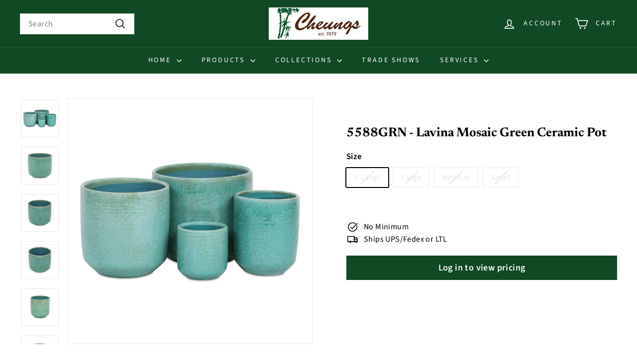

--- FILE ---
content_type: text/html; charset=utf-8
request_url: https://www.cheungs.com/products/5588grn
body_size: 33834
content:
<!doctype html>
<html class="no-js" lang="en" dir="ltr">
  <head>
    <script async crossorigin fetchpriority="high" src="/cdn/shopifycloud/importmap-polyfill/es-modules-shim.2.4.0.js"></script>
<script type="application/vnd.locksmith+json" data-locksmith>{"version":"v254","locked":true,"initialized":true,"scope":"product","access_granted":false,"access_denied":true,"requires_customer":true,"manual_lock":true,"remote_lock":false,"has_timeout":false,"remote_rendered":null,"hide_resource":false,"hide_links_to_resource":false,"transparent":true,"locks":{"all":[46483],"opened":[]},"keys":[],"keys_signature":"0139b3a0da2d998089c2f7fd4cb4cb71f42094a020c5840499b0ccfdac7de92d","state":{"template":"product","theme":169770352943,"product":"5588grn","collection":"all","page":null,"blog":null,"article":null,"app":null},"now":1769516794,"path":"\/collections\/all\/products\/5588grn","locale_root_url":"\/","canonical_url":"https:\/\/www.cheungs.com\/products\/5588grn","customer_id":null,"customer_id_signature":"0139b3a0da2d998089c2f7fd4cb4cb71f42094a020c5840499b0ccfdac7de92d","cart":null}</script><script data-locksmith>!function(){undefined;!function(){var s=window.Locksmith={},e=document.querySelector('script[type="application/vnd.locksmith+json"]'),n=e&&e.innerHTML;if(s.state={},s.util={},s.loading=!1,n)try{s.state=JSON.parse(n)}catch(d){}if(document.addEventListener&&document.querySelector){var o,i,a,t=[76,79,67,75,83,77,73,84,72,49,49],c=function(){i=t.slice(0)},l="style",r=function(e){e&&27!==e.keyCode&&"click"!==e.type||(document.removeEventListener("keydown",r),document.removeEventListener("click",r),o&&document.body.removeChild(o),o=null)};c(),document.addEventListener("keyup",function(e){if(e.keyCode===i[0]){if(clearTimeout(a),i.shift(),0<i.length)return void(a=setTimeout(c,1e3));c(),r(),(o=document.createElement("div"))[l].width="50%",o[l].maxWidth="1000px",o[l].height="85%",o[l].border="1px rgba(0, 0, 0, 0.2) solid",o[l].background="rgba(255, 255, 255, 0.99)",o[l].borderRadius="4px",o[l].position="fixed",o[l].top="50%",o[l].left="50%",o[l].transform="translateY(-50%) translateX(-50%)",o[l].boxShadow="0 2px 5px rgba(0, 0, 0, 0.3), 0 0 100vh 100vw rgba(0, 0, 0, 0.5)",o[l].zIndex="2147483645";var t=document.createElement("textarea");t.value=JSON.stringify(JSON.parse(n),null,2),t[l].border="none",t[l].display="block",t[l].boxSizing="border-box",t[l].width="100%",t[l].height="100%",t[l].background="transparent",t[l].padding="22px",t[l].fontFamily="monospace",t[l].fontSize="14px",t[l].color="#333",t[l].resize="none",t[l].outline="none",t.readOnly=!0,o.appendChild(t),document.body.appendChild(o),t.addEventListener("click",function(e){e.stopImmediatePropagation()}),t.select(),document.addEventListener("keydown",r),document.addEventListener("click",r)}})}s.isEmbedded=-1!==window.location.search.indexOf("_ab=0&_fd=0&_sc=1"),s.path=s.state.path||window.location.pathname,s.basePath=s.state.locale_root_url.concat("/apps/locksmith").replace(/^\/\//,"/"),s.reloading=!1,s.util.console=window.console||{log:function(){},error:function(){}},s.util.makeUrl=function(e,t){var n,o=s.basePath+e,i=[],a=s.cache();for(n in a)i.push(n+"="+encodeURIComponent(a[n]));for(n in t)i.push(n+"="+encodeURIComponent(t[n]));return s.state.customer_id&&(i.push("customer_id="+encodeURIComponent(s.state.customer_id)),i.push("customer_id_signature="+encodeURIComponent(s.state.customer_id_signature))),o+=(-1===o.indexOf("?")?"?":"&")+i.join("&")},s._initializeCallbacks=[],s.on=function(e,t){if("initialize"!==e)throw'Locksmith.on() currently only supports the "initialize" event';s._initializeCallbacks.push(t)},s.initializeSession=function(e){if(!s.isEmbedded){var t=!1,n=!0,o=!0;(e=e||{}).silent&&(o=n=!(t=!0)),s.ping({silent:t,spinner:n,reload:o,callback:function(){s._initializeCallbacks.forEach(function(e){e()})}})}},s.cache=function(e){var t={};try{var n=function i(e){return(document.cookie.match("(^|; )"+e+"=([^;]*)")||0)[2]};t=JSON.parse(decodeURIComponent(n("locksmith-params")||"{}"))}catch(d){}if(e){for(var o in e)t[o]=e[o];document.cookie="locksmith-params=; expires=Thu, 01 Jan 1970 00:00:00 GMT; path=/",document.cookie="locksmith-params="+encodeURIComponent(JSON.stringify(t))+"; path=/"}return t},s.cache.cart=s.state.cart,s.cache.cartLastSaved=null,s.params=s.cache(),s.util.reload=function(){s.reloading=!0;try{window.location.href=window.location.href.replace(/#.*/,"")}catch(d){s.util.console.error("Preferred reload method failed",d),window.location.reload()}},s.cache.saveCart=function(e){if(!s.cache.cart||s.cache.cart===s.cache.cartLastSaved)return e?e():null;var t=s.cache.cartLastSaved;s.cache.cartLastSaved=s.cache.cart,fetch("/cart/update.js",{method:"POST",headers:{"Content-Type":"application/json",Accept:"application/json"},body:JSON.stringify({attributes:{locksmith:s.cache.cart}})}).then(function(e){if(!e.ok)throw new Error("Cart update failed: "+e.status);return e.json()}).then(function(){e&&e()})["catch"](function(e){if(s.cache.cartLastSaved=t,!s.reloading)throw e})},s.util.spinnerHTML='<style>body{background:#FFF}@keyframes spin{from{transform:rotate(0deg)}to{transform:rotate(360deg)}}#loading{display:flex;width:100%;height:50vh;color:#777;align-items:center;justify-content:center}#loading .spinner{display:block;animation:spin 600ms linear infinite;position:relative;width:50px;height:50px}#loading .spinner-ring{stroke:currentColor;stroke-dasharray:100%;stroke-width:2px;stroke-linecap:round;fill:none}</style><div id="loading"><div class="spinner"><svg width="100%" height="100%"><svg preserveAspectRatio="xMinYMin"><circle class="spinner-ring" cx="50%" cy="50%" r="45%"></circle></svg></svg></div></div>',s.util.clobberBody=function(e){document.body.innerHTML=e},s.util.clobberDocument=function(e){e.responseText&&(e=e.responseText),document.documentElement&&document.removeChild(document.documentElement);var t=document.open("text/html","replace");t.writeln(e),t.close(),setTimeout(function(){var e=t.querySelector("[autofocus]");e&&e.focus()},100)},s.util.serializeForm=function(e){if(e&&"FORM"===e.nodeName){var t,n,o={};for(t=e.elements.length-1;0<=t;t-=1)if(""!==e.elements[t].name)switch(e.elements[t].nodeName){case"INPUT":switch(e.elements[t].type){default:case"text":case"hidden":case"password":case"button":case"reset":case"submit":o[e.elements[t].name]=e.elements[t].value;break;case"checkbox":case"radio":e.elements[t].checked&&(o[e.elements[t].name]=e.elements[t].value);break;case"file":}break;case"TEXTAREA":o[e.elements[t].name]=e.elements[t].value;break;case"SELECT":switch(e.elements[t].type){case"select-one":o[e.elements[t].name]=e.elements[t].value;break;case"select-multiple":for(n=e.elements[t].options.length-1;0<=n;n-=1)e.elements[t].options[n].selected&&(o[e.elements[t].name]=e.elements[t].options[n].value)}break;case"BUTTON":switch(e.elements[t].type){case"reset":case"submit":case"button":o[e.elements[t].name]=e.elements[t].value}}return o}},s.util.on=function(e,a,s,t){t=t||document;var c="locksmith-"+e+a,n=function(e){var t=e.target,n=e.target.parentElement,o=t&&t.className&&(t.className.baseVal||t.className)||"",i=n&&n.className&&(n.className.baseVal||n.className)||"";("string"==typeof o&&-1!==o.split(/\s+/).indexOf(a)||"string"==typeof i&&-1!==i.split(/\s+/).indexOf(a))&&!e[c]&&(e[c]=!0,s(e))};t.attachEvent?t.attachEvent(e,n):t.addEventListener(e,n,!1)},s.util.enableActions=function(e){s.util.on("click","locksmith-action",function(e){e.preventDefault();var t=e.target;t.dataset.confirmWith&&!confirm(t.dataset.confirmWith)||(t.disabled=!0,t.innerText=t.dataset.disableWith,s.post("/action",t.dataset.locksmithParams,{spinner:!1,type:"text",success:function(e){(e=JSON.parse(e.responseText)).message&&alert(e.message),s.util.reload()}}))},e)},s.util.inject=function(e,t){var n=["data","locksmith","append"];if(-1!==t.indexOf(n.join("-"))){var o=document.createElement("div");o.innerHTML=t,e.appendChild(o)}else e.innerHTML=t;var i,a,s=e.querySelectorAll("script");for(a=0;a<s.length;++a){i=s[a];var c=document.createElement("script");if(i.type&&(c.type=i.type),i.src)c.src=i.src;else{var l=document.createTextNode(i.innerHTML);c.appendChild(l)}e.appendChild(c)}var r=e.querySelector("[autofocus]");r&&r.focus()},s.post=function(e,t,n){!1!==(n=n||{}).spinner&&s.util.clobberBody(s.util.spinnerHTML);var o={};n.container===document?(o.layout=1,n.success=function(e){s.util.clobberDocument(e)}):n.container&&(o.layout=0,n.success=function(e){var t=document.getElementById(n.container);s.util.inject(t,e),t.id===t.firstChild.id&&t.parentElement.replaceChild(t.firstChild,t)}),n.form_type&&(t.form_type=n.form_type),n.include_layout_classes!==undefined&&(t.include_layout_classes=n.include_layout_classes),n.lock_id!==undefined&&(t.lock_id=n.lock_id),s.loading=!0;var i=s.util.makeUrl(e,o),a="json"===n.type||"text"===n.type;fetch(i,{method:"POST",headers:{"Content-Type":"application/json",Accept:a?"application/json":"text/html"},body:JSON.stringify(t)}).then(function(e){if(!e.ok)throw new Error("Request failed: "+e.status);return e.text()}).then(function(e){var t=n.success||s.util.clobberDocument;t(a?{responseText:e}:e)})["catch"](function(e){if(!s.reloading)if("dashboard.weglot.com"!==window.location.host){if(!n.silent)throw alert("Something went wrong! Please refresh and try again."),e;console.error(e)}else console.error(e)})["finally"](function(){s.loading=!1})},s.postResource=function(e,t){e.path=s.path,e.search=window.location.search,e.state=s.state,e.passcode&&(e.passcode=e.passcode.trim()),e.email&&(e.email=e.email.trim()),e.state.cart=s.cache.cart,e.locksmith_json=s.jsonTag,e.locksmith_json_signature=s.jsonTagSignature,s.post("/resource",e,t)},s.ping=function(e){if(!s.isEmbedded){e=e||{};s.post("/ping",{path:s.path,search:window.location.search,state:s.state},{spinner:!!e.spinner,silent:"undefined"==typeof e.silent||e.silent,type:"text",success:function(e){e&&e.responseText?(e=JSON.parse(e.responseText)).messages&&0<e.messages.length&&s.showMessages(e.messages):console.error("[Locksmith] Invalid result in ping callback:",e)}})}},s.timeoutMonitor=function(){var e=s.cache.cart;s.ping({callback:function(){e!==s.cache.cart||setTimeout(function(){s.timeoutMonitor()},6e4)}})},s.showMessages=function(e){var t=document.createElement("div");t.style.position="fixed",t.style.left=0,t.style.right=0,t.style.bottom="-50px",t.style.opacity=0,t.style.background="#191919",t.style.color="#ddd",t.style.transition="bottom 0.2s, opacity 0.2s",t.style.zIndex=999999,t.innerHTML="        <style>          .locksmith-ab .locksmith-b { display: none; }          .locksmith-ab.toggled .locksmith-b { display: flex; }          .locksmith-ab.toggled .locksmith-a { display: none; }          .locksmith-flex { display: flex; flex-wrap: wrap; justify-content: space-between; align-items: center; padding: 10px 20px; }          .locksmith-message + .locksmith-message { border-top: 1px #555 solid; }          .locksmith-message a { color: inherit; font-weight: bold; }          .locksmith-message a:hover { color: inherit; opacity: 0.8; }          a.locksmith-ab-toggle { font-weight: inherit; text-decoration: underline; }          .locksmith-text { flex-grow: 1; }          .locksmith-cta { flex-grow: 0; text-align: right; }          .locksmith-cta button { transform: scale(0.8); transform-origin: left; }          .locksmith-cta > * { display: block; }          .locksmith-cta > * + * { margin-top: 10px; }          .locksmith-message a.locksmith-close { flex-grow: 0; text-decoration: none; margin-left: 15px; font-size: 30px; font-family: monospace; display: block; padding: 2px 10px; }                    @media screen and (max-width: 600px) {            .locksmith-wide-only { display: none !important; }            .locksmith-flex { padding: 0 15px; }            .locksmith-flex > * { margin-top: 5px; margin-bottom: 5px; }            .locksmith-cta { text-align: left; }          }                    @media screen and (min-width: 601px) {            .locksmith-narrow-only { display: none !important; }          }        </style>      "+e.map(function(e){return'<div class="locksmith-message">'+e+"</div>"}).join(""),document.body.appendChild(t),document.body.style.position="relative",document.body.parentElement.style.paddingBottom=t.offsetHeight+"px",setTimeout(function(){t.style.bottom=0,t.style.opacity=1},50),s.util.on("click","locksmith-ab-toggle",function(e){e.preventDefault();for(var t=e.target.parentElement;-1===t.className.split(" ").indexOf("locksmith-ab");)t=t.parentElement;-1!==t.className.split(" ").indexOf("toggled")?t.className=t.className.replace("toggled",""):t.className=t.className+" toggled"}),s.util.enableActions(t)}}()}();</script>
      <script data-locksmith>Locksmith.cache.cart=null</script>

  <script data-locksmith>Locksmith.jsonTag="{\"version\":\"v254\",\"locked\":true,\"initialized\":true,\"scope\":\"product\",\"access_granted\":false,\"access_denied\":true,\"requires_customer\":true,\"manual_lock\":true,\"remote_lock\":false,\"has_timeout\":false,\"remote_rendered\":null,\"hide_resource\":false,\"hide_links_to_resource\":false,\"transparent\":true,\"locks\":{\"all\":[46483],\"opened\":[]},\"keys\":[],\"keys_signature\":\"0139b3a0da2d998089c2f7fd4cb4cb71f42094a020c5840499b0ccfdac7de92d\",\"state\":{\"template\":\"product\",\"theme\":169770352943,\"product\":\"5588grn\",\"collection\":\"all\",\"page\":null,\"blog\":null,\"article\":null,\"app\":null},\"now\":1769516794,\"path\":\"\\\/collections\\\/all\\\/products\\\/5588grn\",\"locale_root_url\":\"\\\/\",\"canonical_url\":\"https:\\\/\\\/www.cheungs.com\\\/products\\\/5588grn\",\"customer_id\":null,\"customer_id_signature\":\"0139b3a0da2d998089c2f7fd4cb4cb71f42094a020c5840499b0ccfdac7de92d\",\"cart\":null}";Locksmith.jsonTagSignature="a0b6223a4a810f7df2fa5522a29328804e1794a6401e5800a2dae5d4833dd8ef"</script>
    <meta charset="utf-8">
    <meta http-equiv="X-UA-Compatible" content="IE=edge,chrome=1">
    <meta name="viewport" content="width=device-width,initial-scale=1">
    <meta name="theme-color" content="#104923">
    <link rel="canonical" href="https://www.cheungs.com/products/5588grn">
    <link rel="preconnect" href="https://fonts.shopifycdn.com" crossorigin>
    <link rel="dns-prefetch" href="https://ajax.googleapis.com">
    <link rel="dns-prefetch" href="https://maps.googleapis.com">
    <link rel="dns-prefetch" href="https://maps.gstatic.com"><link rel="shortcut icon" href="//www.cheungs.com/cdn/shop/files/image2vector_32x32.svg?v=1685739212" type="image/png">
<title>5588GRN - Lavina Mosaic Green Ceramic Pot &ndash; Cheungs</title>
<meta name="description" content="Lavina Mosaic Pattern Green Ceramic PotX-Lg: Dia: 6.5&quot; x H: 6&quot; x Base: Dia: 4.25&quot;Lg: Dia: 5.5&quot; x H: 5.5&quot; x Base: Dia: 3.5&quot;Md: Dia: 4&quot; x H: 4.75&quot; x Base: Dia: 2.5&quot;Sm: Dia: 3.25&quot; x H: 3&quot; x Base: Dia: 2&quot;SKU&#39;s: X-Lg: 5588GRN - Lg: 5589GRN - Md: 5590GRN - Sm: 5591GRNCase Pack: X-Lg: 8 - Lg: 8 - Md: 32 - Sm: 48Weight: X-Lg: ">

<meta property="og:site_name" content="Cheungs">
<meta property="og:url" content="https://www.cheungs.com/products/5588grn"><meta property="og:title" content="5588GRN - Lavina Mosaic  Green Ceramic Pot">
<meta property="og:type" content="product">
<meta property="og:description" content="Lavina Mosaic Pattern Green Ceramic PotX-Lg: Dia: 6.5&quot; x H: 6&quot; x Base: Dia: 4.25&quot;Lg: Dia: 5.5&quot; x H: 5.5&quot; x Base: Dia: 3.5&quot;Md: Dia: 4&quot; x H: 4.75&quot; x Base: Dia: 2.5&quot;Sm: Dia: 3.25&quot; x H: 3&quot; x Base: Dia: 2&quot;SKU&#39;s: X-Lg: 5588GRN - Lg: 5589GRN - Md: 5590GRN - Sm: 5591GRNCase Pack: X-Lg: 8 - Lg: 8 - Md: 32 - Sm: 48Weight: X-Lg: ">
<meta property="og:image" content="http://www.cheungs.com/cdn/shop/files/5588GRNFamily_1_345cfad9-1fb0-4e65-9522-d18d6cf529b7.jpg?v=1691793811">
<meta property="og:image:secure_url" content="https://www.cheungs.com/cdn/shop/files/5588GRNFamily_1_345cfad9-1fb0-4e65-9522-d18d6cf529b7.jpg?v=1691793811">
<meta property="og:image:width" content="2000">
  <meta property="og:image:height" content="2000"><meta name="twitter:site" content="@">
<meta name="twitter:card" content="summary_large_image"><meta name="twitter:title" content="5588GRN - Lavina Mosaic  Green Ceramic Pot">
<meta name="twitter:description" content="Lavina Mosaic Pattern Green Ceramic PotX-Lg: Dia: 6.5&quot; x H: 6&quot; x Base: Dia: 4.25&quot;Lg: Dia: 5.5&quot; x H: 5.5&quot; x Base: Dia: 3.5&quot;Md: Dia: 4&quot; x H: 4.75&quot; x Base: Dia: 2.5&quot;Sm: Dia: 3.25&quot; x H: 3&quot; x Base: Dia: 2&quot;SKU&#39;s: X-Lg: 5588GRN - Lg: 5589GRN - Md: 5590GRN - Sm: 5591GRNCase Pack: X-Lg: 8 - Lg: 8 - Md: 32 - Sm: 48Weight: X-Lg: ">

<style data-shopify>@font-face {
  font-family: Newsreader;
  font-weight: 700;
  font-style: normal;
  font-display: swap;
  src: url("//www.cheungs.com/cdn/fonts/newsreader/newsreader_n7.23ab8134dd970213aaed7699491a8a2cb47dae45.woff2") format("woff2"),
       url("//www.cheungs.com/cdn/fonts/newsreader/newsreader_n7.d508f4855ca4dedbd83fa582e42d6513c7e89b8a.woff") format("woff");
}

  @font-face {
  font-family: "Source Sans Pro";
  font-weight: 400;
  font-style: normal;
  font-display: swap;
  src: url("//www.cheungs.com/cdn/fonts/source_sans_pro/sourcesanspro_n4.50ae3e156aed9a794db7e94c4d00984c7b66616c.woff2") format("woff2"),
       url("//www.cheungs.com/cdn/fonts/source_sans_pro/sourcesanspro_n4.d1662e048bd96ae7123e46600ff9744c0d84502d.woff") format("woff");
}


  @font-face {
  font-family: "Source Sans Pro";
  font-weight: 600;
  font-style: normal;
  font-display: swap;
  src: url("//www.cheungs.com/cdn/fonts/source_sans_pro/sourcesanspro_n6.cdbfc001bf7647698fff34a09dc1c625e4008e01.woff2") format("woff2"),
       url("//www.cheungs.com/cdn/fonts/source_sans_pro/sourcesanspro_n6.75b644b223b15254f28282d56f730f2224564c8d.woff") format("woff");
}

  @font-face {
  font-family: "Source Sans Pro";
  font-weight: 400;
  font-style: italic;
  font-display: swap;
  src: url("//www.cheungs.com/cdn/fonts/source_sans_pro/sourcesanspro_i4.130f29b9baa0095b80aea9236ca9ef6ab0069c67.woff2") format("woff2"),
       url("//www.cheungs.com/cdn/fonts/source_sans_pro/sourcesanspro_i4.6146c8c8ae7b8853ccbbc8b859fcf805016ee743.woff") format("woff");
}

  @font-face {
  font-family: "Source Sans Pro";
  font-weight: 600;
  font-style: italic;
  font-display: swap;
  src: url("//www.cheungs.com/cdn/fonts/source_sans_pro/sourcesanspro_i6.a7a1818228124da83a70eb72b7d34bc48e82dcd5.woff2") format("woff2"),
       url("//www.cheungs.com/cdn/fonts/source_sans_pro/sourcesanspro_i6.b8fa4504ffc1355d545c5cb21d13a938148a52fa.woff") format("woff");
}

</style><link href="//www.cheungs.com/cdn/shop/t/11/assets/components.css?v=113759806839412531851720015674" rel="stylesheet" type="text/css" media="all" />

<style data-shopify>:root {
    --colorBody: #ffffff;
    --colorBodyAlpha05: rgba(255, 255, 255, 0.05);
    --colorBodyDim: #f2f2f2;

    --colorBorder: #e8e8e1;

    --colorBtnPrimary: #104923;
    --colorBtnPrimaryLight: #197337;
    --colorBtnPrimaryDim: #0b3419;
    --colorBtnPrimaryText: #ffffff;

    --colorCartDot: #ba4444;
    --colorCartDotText: #fff;

    --colorFooter: #ffffff;
    --colorFooterBorder: #e8e8e1;
    --colorFooterText: #242430;

    --colorLink: #000000;

    --colorModalBg: rgba(231, 231, 231, 0.6);

    --colorNav: #104923;
    --colorNavSearch: #ffffff;
    --colorNavText: #ffffff;

    --colorPrice: #1c1d1d;

    --colorSaleTag: #ba4444;
    --colorSaleTagText: #ffffff;

    --colorScheme1Text: #000000;
    --colorScheme1Bg: #ffffff;
    --colorScheme2Text: #ffffff;
    --colorScheme2Bg: #104923;
    --colorScheme3Text: #000000;
    --colorScheme3Bg: #ffffff;

    --colorTextBody: #000000;
    --colorTextBodyAlpha005: rgba(0, 0, 0, 0.05);
    --colorTextBodyAlpha008: rgba(0, 0, 0, 0.08);
    --colorTextSavings: #ba4444;

    --colorToolbar: #000000;
    --colorToolbarText: #ffffff;

    --urlIcoSelect: url(//www.cheungs.com/cdn/shop/t/11/assets/ico-select.svg);
    --urlSwirlSvg: url(//www.cheungs.com/cdn/shop/t/11/assets/swirl.svg);

    --header-padding-bottom: 0;

    --pageTopPadding: 35px;
    --pageNarrow: 780px;
    --pageWidthPadding: 40px;
    --gridGutter: 22px;
    --indexSectionPadding: 60px;
    --sectionHeaderBottom: 40px;
    --collapsibleIconWidth: 12px;

    --sizeChartMargin: 30px 0;
    --sizeChartIconMargin: 5px;

    --newsletterReminderPadding: 20px 30px 20px 25px;

    --textFrameMargin: 10px;

    /*Shop Pay Installments*/
    --color-body-text: #000000;
    --color-body: #ffffff;
    --color-bg: #ffffff;

    --typeHeaderPrimary: Newsreader;
    --typeHeaderFallback: serif;
    --typeHeaderSize: 30px;
    --typeHeaderWeight: 700;
    --typeHeaderLineHeight: 1.2;
    --typeHeaderSpacing: 0.0em;

    --typeBasePrimary:"Source Sans Pro";
    --typeBaseFallback:sans-serif;
    --typeBaseSize: 16px;
    --typeBaseWeight: 400;
    --typeBaseSpacing: 0.025em;
    --typeBaseLineHeight: 1.5;

    --colorSmallImageBg: #ffffff;
    --colorSmallImageBgDark: #f7f7f7;
    --colorLargeImageBg: #e7e7e7;
    --colorLargeImageBgLight: #ffffff;

    --iconWeight: 4px;
    --iconLinecaps: miter;

    
      --buttonRadius: 0;
      --btnPadding: 11px 20px;
    

    
      --roundness: 0;
    

    
      --gridThickness: 0;
    

    --productTileMargin: 0%;
    --collectionTileMargin: 10%;

    --swatchSize: 40px;
  }

  @media screen and (max-width: 768px) {
    :root {
      --pageTopPadding: 15px;
      --pageNarrow: 330px;
      --pageWidthPadding: 17px;
      --gridGutter: 16px;
      --indexSectionPadding: 40px;
      --sectionHeaderBottom: 25px;
      --collapsibleIconWidth: 10px;
      --textFrameMargin: 7px;
      --typeBaseSize: 14px;

      
        --roundness: 0;
        --btnPadding: 9px 17px;
      
    }
  }</style><link href="//www.cheungs.com/cdn/shop/t/11/assets/overrides.css?v=61671070734277095511720015740" rel="stylesheet" type="text/css" media="all" />
<style data-shopify>:root {
        --productGridPadding: 12px;
      }</style><script>
      document.documentElement.className = document.documentElement.className.replace('no-js', 'js');

      window.theme = window.theme || {};
      theme.routes = {
        home: "/",
        collections: "/collections",
        cart: "/cart.js",
        cartPage: "/cart",
        cartAdd: "/cart/add.js",
        cartChange: "/cart/change.js",
        search: "/search",
        predictiveSearch: "/search/suggest"
      };

      theme.strings = {
        soldOut: "Sold out",
        unavailable: "Unavailable",
        inStockLabel: "In stock, ready to ship",
        oneStockLabel: "Low stock - [count] item left",
        otherStockLabel: "Low stock - [count] items left",
        willNotShipUntil: "Ready to ship [date]",
        willBeInStockAfter: "Back in stock [date]",
        waitingForStock: "Backordered, shipping soon",
        savePrice: "Save [saved_amount]",
        cartEmpty: "Your cart is currently empty.",
        cartTermsConfirmation: "You must agree with the terms and conditions of sales to check out",
        searchCollections: "Collections",
        searchPages: "Pages",
        searchArticles: "Articles",
        maxQuantity: "You can only have [quantity] of [title] in your cart."
      };
      theme.settings = {
        cartType: "page",
        isCustomerTemplate: false,
        moneyFormat: "${{amount}}",
        saveType: "dollar",
        productImageSize: "square",
        productImageCover: true,
        predictiveSearch: true,
        predictiveSearchType: null,
        superScriptSetting: true,
        superScriptPrice: true,
        quickView: true,
        quickAdd: true,
        themeName: 'Expanse',
        themeVersion: "5.2.1" // x-release-please-version
      };
    </script><script type="importmap">
{
  "imports": {
    "@archetype-themes/scripts/config": "//www.cheungs.com/cdn/shop/t/11/assets/config.js?v=95976828937475645771720015674",
    "@archetype-themes/scripts/helpers/a11y": "//www.cheungs.com/cdn/shop/t/11/assets/a11y.js?v=118065092949826047841720015662",
    "@archetype-themes/scripts/helpers/ajax-renderer": "//www.cheungs.com/cdn/shop/t/11/assets/ajax-renderer.js?v=100928873305606449171720015663",
    "@archetype-themes/scripts/helpers/currency": "//www.cheungs.com/cdn/shop/t/11/assets/currency.js?v=7073109214763046061720015675",
    "@archetype-themes/scripts/helpers/delegate": "//www.cheungs.com/cdn/shop/t/11/assets/delegate.js?v=149839824348477659831720015675",
    "@archetype-themes/scripts/helpers/init-globals": "//www.cheungs.com/cdn/shop/t/11/assets/init-globals.js?v=181475641737567220961720015734",
    "@archetype-themes/scripts/helpers/library-loader": "//www.cheungs.com/cdn/shop/t/11/assets/library-loader.js?v=156273567395030534951720015736",
    "@archetype-themes/scripts/helpers/rte": "//www.cheungs.com/cdn/shop/t/11/assets/rte.js?v=25912603626504680721720015752",
    "@archetype-themes/scripts/helpers/sections": "//www.cheungs.com/cdn/shop/t/11/assets/sections.js?v=182906742684709496481720015762",
    "@archetype-themes/scripts/helpers/size-drawer": "//www.cheungs.com/cdn/shop/t/11/assets/size-drawer.js?v=67462763974111650691720015763",
    "@archetype-themes/scripts/helpers/utils": "//www.cheungs.com/cdn/shop/t/11/assets/utils.js?v=117964846174238173191720015767",
    "@archetype-themes/scripts/helpers/vimeo": "//www.cheungs.com/cdn/shop/t/11/assets/vimeo.js?v=24358449204266797831720015770",
    "@archetype-themes/scripts/helpers/youtube": "//www.cheungs.com/cdn/shop/t/11/assets/youtube.js?v=65638137014896701821720015771",
    "@archetype-themes/scripts/modules/animation-observer": "//www.cheungs.com/cdn/shop/t/11/assets/animation-observer.js?v=153879372474529029271720015664",
    "@archetype-themes/scripts/modules/cart-api": "//www.cheungs.com/cdn/shop/t/11/assets/cart-api.js?v=93416222499431499891720015670",
    "@archetype-themes/scripts/modules/cart-drawer": "//www.cheungs.com/cdn/shop/t/11/assets/cart-drawer.js?v=22319036241739343301720015671",
    "@archetype-themes/scripts/modules/cart-form": "//www.cheungs.com/cdn/shop/t/11/assets/cart-form.js?v=7359676928425491331720015671",
    "@archetype-themes/scripts/modules/collapsibles": "//www.cheungs.com/cdn/shop/t/11/assets/collapsibles.js?v=20772374232124797641720015672",
    "@archetype-themes/scripts/modules/collection-sidebar": "//www.cheungs.com/cdn/shop/t/11/assets/collection-sidebar.js?v=11139703187251763651720015672",
    "@archetype-themes/scripts/modules/collection-template": "//www.cheungs.com/cdn/shop/t/11/assets/collection-template.js?v=140554359979706354581720015673",
    "@archetype-themes/scripts/modules/disclosure": "//www.cheungs.com/cdn/shop/t/11/assets/disclosure.js?v=67772127279384659731720015676",
    "@archetype-themes/scripts/modules/drawers": "//www.cheungs.com/cdn/shop/t/11/assets/drawers.js?v=41461249279569037491720015676",
    "@archetype-themes/scripts/modules/header-nav": "//www.cheungs.com/cdn/shop/t/11/assets/header-nav.js?v=177096878740680116051720015679",
    "@archetype-themes/scripts/modules/header-search": "//www.cheungs.com/cdn/shop/t/11/assets/header-search.js?v=111541059953386463491720015680",
    "@archetype-themes/scripts/modules/mobile-nav": "//www.cheungs.com/cdn/shop/t/11/assets/mobile-nav.js?v=114965420791451121061720015737",
    "@archetype-themes/scripts/modules/modal": "//www.cheungs.com/cdn/shop/t/11/assets/modal.js?v=134597060909170760981720015738",
    "@archetype-themes/scripts/modules/parallax": "//www.cheungs.com/cdn/shop/t/11/assets/parallax.js?v=52940338558575531261720015742",
    "@archetype-themes/scripts/modules/photoswipe": "//www.cheungs.com/cdn/shop/t/11/assets/photoswipe.js?v=165549100180449799241720015744",
    "@archetype-themes/scripts/modules/product-media": "//www.cheungs.com/cdn/shop/t/11/assets/product-media.js?v=100982122737231373481720015749",
    "@archetype-themes/scripts/modules/product-recommendations": "//www.cheungs.com/cdn/shop/t/11/assets/product-recommendations.js?v=129269900080061478331720015749",
    "@archetype-themes/scripts/modules/quantity-selectors": "//www.cheungs.com/cdn/shop/t/11/assets/quantity-selectors.js?v=39825656135086092811720015751",
    "@archetype-themes/scripts/modules/slideshow": "//www.cheungs.com/cdn/shop/t/11/assets/slideshow.js?v=106802085190232014981720015763",
    "@archetype-themes/scripts/modules/swatches": "//www.cheungs.com/cdn/shop/t/11/assets/swatches.js?v=27943298151903503821720015765",
    "@archetype-themes/scripts/modules/tool-tip": "//www.cheungs.com/cdn/shop/t/11/assets/tool-tip.js?v=21675976537915012111720015767",
    "@archetype-themes/scripts/modules/tool-tip-trigger": "//www.cheungs.com/cdn/shop/t/11/assets/tool-tip-trigger.js?v=140183424560662924111720015767",
    "@archetype-themes/scripts/modules/video-modal": "//www.cheungs.com/cdn/shop/t/11/assets/video-modal.js?v=124352799055401291551720015768",
    "@archetype-themes/scripts/modules/video-section": "//www.cheungs.com/cdn/shop/t/11/assets/video-section.js?v=160666745868686885001720015769",
    "@archetype-themes/scripts/vendors/animape": "//www.cheungs.com/cdn/shop/t/11/assets/animape.js?v=69069856923752907281720015663",
    "@archetype-themes/scripts/vendors/flickity": "//www.cheungs.com/cdn/shop/t/11/assets/flickity.js?v=128155267415939108511720015678",
    "@archetype-themes/scripts/vendors/flickity-fade": "//www.cheungs.com/cdn/shop/t/11/assets/flickity-fade.js?v=46741697477679047371720015678",
    "@archetype-themes/scripts/vendors/photoswipe-ui-default.min": "//www.cheungs.com/cdn/shop/t/11/assets/photoswipe-ui-default.min.js?v=23071875046386290851720015743",
    "@archetype-themes/scripts/vendors/photoswipe.min": "//www.cheungs.com/cdn/shop/t/11/assets/photoswipe.min.js?v=47396415601861281921720015744",
    "@archetype-themes/utils/pubsub": "//www.cheungs.com/cdn/shop/t/11/assets/pubsub.js?v=170887502973045284781720015750",
    "components/announcement-bar": "//www.cheungs.com/cdn/shop/t/11/assets/announcement-bar.js?v=61239492037021845891720015665",
    "components/block-buy-buttons": "//www.cheungs.com/cdn/shop/t/11/assets/block-buy-buttons.js?v=148958496432830410761720015665",
    "components/block-contact": "//www.cheungs.com/cdn/shop/t/11/assets/block-contact.js?v=78355411751615558911720015665",
    "components/block-description": "//www.cheungs.com/cdn/shop/t/11/assets/block-description.js?v=81077347419709677141720015666",
    "components/block-price": "//www.cheungs.com/cdn/shop/t/11/assets/block-price.js?v=129702681217586970991720015667",
    "components/block-quantity-selector": "//www.cheungs.com/cdn/shop/t/11/assets/block-quantity-selector.js?v=117475072784309989681720015667",
    "components/block-tab": "//www.cheungs.com/cdn/shop/t/11/assets/block-tab.js?v=26040362447511671711720015668",
    "components/block-variant-picker": "//www.cheungs.com/cdn/shop/t/11/assets/block-variant-picker.js?v=71031908405311637371720015669",
    "components/gift-card-recipient-form": "//www.cheungs.com/cdn/shop/t/11/assets/gift-card-recipient-form.js?v=64755253772159527141720015679",
    "components/icon": "//www.cheungs.com/cdn/shop/t/11/assets/icon.js?v=3434008020053097731720015732",
    "components/image-element": "//www.cheungs.com/cdn/shop/t/11/assets/image-element.js?v=162387049124185673971720015733",
    "components/newsletter-reminder": "//www.cheungs.com/cdn/shop/t/11/assets/newsletter-reminder.js?v=93831542396994015031720015739",
    "components/predictive-search": "//www.cheungs.com/cdn/shop/t/11/assets/predictive-search.js?v=99835546545337592591720015746",
    "components/price-range": "//www.cheungs.com/cdn/shop/t/11/assets/price-range.js?v=107536712590459768541720015746",
    "components/product-grid-item": "//www.cheungs.com/cdn/shop/t/11/assets/product-grid-item.js?v=153768860261134489091720015747",
    "components/product-images": "//www.cheungs.com/cdn/shop/t/11/assets/product-images.js?v=94779729377336687951720015747",
    "components/product-inventory": "//www.cheungs.com/cdn/shop/t/11/assets/product-inventory.js?v=61257431154298704481720015748",
    "components/quick-add": "//www.cheungs.com/cdn/shop/t/11/assets/quick-add.js?v=98922245195340351461720015751",
    "components/quick-shop": "//www.cheungs.com/cdn/shop/t/11/assets/quick-shop.js?v=122648007643428631321720015752",
    "components/section-advanced-accordion": "//www.cheungs.com/cdn/shop/t/11/assets/section-advanced-accordion.js?v=50423659066538531211720015753",
    "components/section-age-verification-popup": "//www.cheungs.com/cdn/shop/t/11/assets/section-age-verification-popup.js?v=160720330590333804831720015754",
    "components/section-background-image-text": "//www.cheungs.com/cdn/shop/t/11/assets/section-background-image-text.js?v=17382720343615129641720015754",
    "components/section-collection-header": "//www.cheungs.com/cdn/shop/t/11/assets/section-collection-header.js?v=156062324844396076361720015755",
    "components/section-countdown": "//www.cheungs.com/cdn/shop/t/11/assets/section-countdown.js?v=109956453145979029921720015755",
    "components/section-footer": "//www.cheungs.com/cdn/shop/t/11/assets/section-footer.js?v=37607697474596166191720015756",
    "components/section-header": "//www.cheungs.com/cdn/shop/t/11/assets/section-header.js?v=143928937928229288231720015756",
    "components/section-hotspots": "//www.cheungs.com/cdn/shop/t/11/assets/section-hotspots.js?v=19511526374408459341720015757",
    "components/section-image-compare": "//www.cheungs.com/cdn/shop/t/11/assets/section-image-compare.js?v=10475097497223987121720015757",
    "components/section-main-cart": "//www.cheungs.com/cdn/shop/t/11/assets/section-main-cart.js?v=26599160823898921641720015758",
    "components/section-map": "//www.cheungs.com/cdn/shop/t/11/assets/section-map.js?v=152624484441567095391720015759",
    "components/section-more-products-vendor": "//www.cheungs.com/cdn/shop/t/11/assets/section-more-products-vendor.js?v=29313179064253651681720015759",
    "components/section-newsletter-popup": "//www.cheungs.com/cdn/shop/t/11/assets/section-newsletter-popup.js?v=170012379161222995921720015760",
    "components/section-password-header": "//www.cheungs.com/cdn/shop/t/11/assets/section-password-header.js?v=98933886638236819401720015760",
    "components/section-recently-viewed": "//www.cheungs.com/cdn/shop/t/11/assets/section-recently-viewed.js?v=173223767998598904081720015761",
    "components/section-testimonials": "//www.cheungs.com/cdn/shop/t/11/assets/section-testimonials.js?v=143293272721059783851720015761",
    "components/section-toolbar": "//www.cheungs.com/cdn/shop/t/11/assets/section-toolbar.js?v=10748245694607098671720015762",
    "components/store-availability": "//www.cheungs.com/cdn/shop/t/11/assets/store-availability.js?v=30314316816638668131720015765",
    "components/variant-sku": "//www.cheungs.com/cdn/shop/t/11/assets/variant-sku.js?v=61072944307078446061720015768",
    "js-cookie": "//www.cheungs.com/cdn/shop/t/11/assets/js.cookie.mjs?v=38015963105781969301720015735",
    "nouislider": "//www.cheungs.com/cdn/shop/t/11/assets/nouislider.js?v=100438778919154896961720015740"
  }
}
</script>
<script>
  if (!(HTMLScriptElement.supports && HTMLScriptElement.supports('importmap'))) {
    const el = document.createElement('script')
    el.async = true
    el.src = "//www.cheungs.com/cdn/shop/t/11/assets/es-module-shims.min.js?v=3197203922110785981720015677"
    document.head.appendChild(el)
  }
</script>

<script type="module" src="//www.cheungs.com/cdn/shop/t/11/assets/is-land.min.js?v=92343381495565747271720015735"></script>



<script type="module">
  try {
    const importMap = document.querySelector('script[type="importmap"]')
    const importMapJson = JSON.parse(importMap.textContent)
    const importMapModules = Object.values(importMapJson.imports)
    for (let i = 0; i < importMapModules.length; i++) {
      const link = document.createElement('link')
      link.rel = 'modulepreload'
      link.href = importMapModules[i]
      document.head.appendChild(link)
    }
  } catch (e) {
    console.error(e)
  }
</script>
<script>window.performance && window.performance.mark && window.performance.mark('shopify.content_for_header.start');</script><meta id="shopify-digital-wallet" name="shopify-digital-wallet" content="/14202438/digital_wallets/dialog">
<link href="https://www.cheungs.com/products/5588grn">
<script async="async" src="/checkouts/internal/preloads.js?locale=en-US"></script>
<script id="shopify-features" type="application/json">{"accessToken":"dacf890fc03bca21330c0a3b69c7048e","betas":["rich-media-storefront-analytics"],"domain":"www.cheungs.com","predictiveSearch":true,"shopId":14202438,"locale":"en"}</script>
<script>var Shopify = Shopify || {};
Shopify.shop = "cheungs.myshopify.com";
Shopify.locale = "en";
Shopify.currency = {"active":"USD","rate":"1.0"};
Shopify.country = "US";
Shopify.theme = {"name":"AT | Updated copy of Expanse | Hotfix","id":169770352943,"schema_name":"Expanse","schema_version":"5.2.1","theme_store_id":902,"role":"main"};
Shopify.theme.handle = "null";
Shopify.theme.style = {"id":null,"handle":null};
Shopify.cdnHost = "www.cheungs.com/cdn";
Shopify.routes = Shopify.routes || {};
Shopify.routes.root = "/";</script>
<script type="module">!function(o){(o.Shopify=o.Shopify||{}).modules=!0}(window);</script>
<script>!function(o){function n(){var o=[];function n(){o.push(Array.prototype.slice.apply(arguments))}return n.q=o,n}var t=o.Shopify=o.Shopify||{};t.loadFeatures=n(),t.autoloadFeatures=n()}(window);</script>
<script id="shop-js-analytics" type="application/json">{"pageType":"product"}</script>
<script defer="defer" async type="module" src="//www.cheungs.com/cdn/shopifycloud/shop-js/modules/v2/client.init-shop-cart-sync_BT-GjEfc.en.esm.js"></script>
<script defer="defer" async type="module" src="//www.cheungs.com/cdn/shopifycloud/shop-js/modules/v2/chunk.common_D58fp_Oc.esm.js"></script>
<script defer="defer" async type="module" src="//www.cheungs.com/cdn/shopifycloud/shop-js/modules/v2/chunk.modal_xMitdFEc.esm.js"></script>
<script type="module">
  await import("//www.cheungs.com/cdn/shopifycloud/shop-js/modules/v2/client.init-shop-cart-sync_BT-GjEfc.en.esm.js");
await import("//www.cheungs.com/cdn/shopifycloud/shop-js/modules/v2/chunk.common_D58fp_Oc.esm.js");
await import("//www.cheungs.com/cdn/shopifycloud/shop-js/modules/v2/chunk.modal_xMitdFEc.esm.js");

  window.Shopify.SignInWithShop?.initShopCartSync?.({"fedCMEnabled":true,"windoidEnabled":true});

</script>
<script>(function() {
  var isLoaded = false;
  function asyncLoad() {
    if (isLoaded) return;
    isLoaded = true;
    var urls = ["https:\/\/chimpstatic.com\/mcjs-connected\/js\/users\/101dad11234ee9f3158df0822\/4d4f4084dd8dd72fada86a7a5.js?shop=cheungs.myshopify.com"];
    for (var i = 0; i < urls.length; i++) {
      var s = document.createElement('script');
      s.type = 'text/javascript';
      s.async = true;
      s.src = urls[i];
      var x = document.getElementsByTagName('script')[0];
      x.parentNode.insertBefore(s, x);
    }
  };
  if(window.attachEvent) {
    window.attachEvent('onload', asyncLoad);
  } else {
    window.addEventListener('load', asyncLoad, false);
  }
})();</script>
<script id="__st">var __st={"a":14202438,"offset":-28800,"reqid":"68c8927b-9bb0-4ce9-a164-8718a2fe5042-1769516794","pageurl":"www.cheungs.com\/products\/5588grn","u":"aff26a458224","p":"product","rtyp":"product","rid":4469915910217};</script>
<script>window.ShopifyPaypalV4VisibilityTracking = true;</script>
<script id="captcha-bootstrap">!function(){'use strict';const t='contact',e='account',n='new_comment',o=[[t,t],['blogs',n],['comments',n],[t,'customer']],c=[[e,'customer_login'],[e,'guest_login'],[e,'recover_customer_password'],[e,'create_customer']],r=t=>t.map((([t,e])=>`form[action*='/${t}']:not([data-nocaptcha='true']) input[name='form_type'][value='${e}']`)).join(','),a=t=>()=>t?[...document.querySelectorAll(t)].map((t=>t.form)):[];function s(){const t=[...o],e=r(t);return a(e)}const i='password',u='form_key',d=['recaptcha-v3-token','g-recaptcha-response','h-captcha-response',i],f=()=>{try{return window.sessionStorage}catch{return}},m='__shopify_v',_=t=>t.elements[u];function p(t,e,n=!1){try{const o=window.sessionStorage,c=JSON.parse(o.getItem(e)),{data:r}=function(t){const{data:e,action:n}=t;return t[m]||n?{data:e,action:n}:{data:t,action:n}}(c);for(const[e,n]of Object.entries(r))t.elements[e]&&(t.elements[e].value=n);n&&o.removeItem(e)}catch(o){console.error('form repopulation failed',{error:o})}}const l='form_type',E='cptcha';function T(t){t.dataset[E]=!0}const w=window,h=w.document,L='Shopify',v='ce_forms',y='captcha';let A=!1;((t,e)=>{const n=(g='f06e6c50-85a8-45c8-87d0-21a2b65856fe',I='https://cdn.shopify.com/shopifycloud/storefront-forms-hcaptcha/ce_storefront_forms_captcha_hcaptcha.v1.5.2.iife.js',D={infoText:'Protected by hCaptcha',privacyText:'Privacy',termsText:'Terms'},(t,e,n)=>{const o=w[L][v],c=o.bindForm;if(c)return c(t,g,e,D).then(n);var r;o.q.push([[t,g,e,D],n]),r=I,A||(h.body.append(Object.assign(h.createElement('script'),{id:'captcha-provider',async:!0,src:r})),A=!0)});var g,I,D;w[L]=w[L]||{},w[L][v]=w[L][v]||{},w[L][v].q=[],w[L][y]=w[L][y]||{},w[L][y].protect=function(t,e){n(t,void 0,e),T(t)},Object.freeze(w[L][y]),function(t,e,n,w,h,L){const[v,y,A,g]=function(t,e,n){const i=e?o:[],u=t?c:[],d=[...i,...u],f=r(d),m=r(i),_=r(d.filter((([t,e])=>n.includes(e))));return[a(f),a(m),a(_),s()]}(w,h,L),I=t=>{const e=t.target;return e instanceof HTMLFormElement?e:e&&e.form},D=t=>v().includes(t);t.addEventListener('submit',(t=>{const e=I(t);if(!e)return;const n=D(e)&&!e.dataset.hcaptchaBound&&!e.dataset.recaptchaBound,o=_(e),c=g().includes(e)&&(!o||!o.value);(n||c)&&t.preventDefault(),c&&!n&&(function(t){try{if(!f())return;!function(t){const e=f();if(!e)return;const n=_(t);if(!n)return;const o=n.value;o&&e.removeItem(o)}(t);const e=Array.from(Array(32),(()=>Math.random().toString(36)[2])).join('');!function(t,e){_(t)||t.append(Object.assign(document.createElement('input'),{type:'hidden',name:u})),t.elements[u].value=e}(t,e),function(t,e){const n=f();if(!n)return;const o=[...t.querySelectorAll(`input[type='${i}']`)].map((({name:t})=>t)),c=[...d,...o],r={};for(const[a,s]of new FormData(t).entries())c.includes(a)||(r[a]=s);n.setItem(e,JSON.stringify({[m]:1,action:t.action,data:r}))}(t,e)}catch(e){console.error('failed to persist form',e)}}(e),e.submit())}));const S=(t,e)=>{t&&!t.dataset[E]&&(n(t,e.some((e=>e===t))),T(t))};for(const o of['focusin','change'])t.addEventListener(o,(t=>{const e=I(t);D(e)&&S(e,y())}));const B=e.get('form_key'),M=e.get(l),P=B&&M;t.addEventListener('DOMContentLoaded',(()=>{const t=y();if(P)for(const e of t)e.elements[l].value===M&&p(e,B);[...new Set([...A(),...v().filter((t=>'true'===t.dataset.shopifyCaptcha))])].forEach((e=>S(e,t)))}))}(h,new URLSearchParams(w.location.search),n,t,e,['guest_login'])})(!0,!0)}();</script>
<script integrity="sha256-4kQ18oKyAcykRKYeNunJcIwy7WH5gtpwJnB7kiuLZ1E=" data-source-attribution="shopify.loadfeatures" defer="defer" src="//www.cheungs.com/cdn/shopifycloud/storefront/assets/storefront/load_feature-a0a9edcb.js" crossorigin="anonymous"></script>
<script data-source-attribution="shopify.dynamic_checkout.dynamic.init">var Shopify=Shopify||{};Shopify.PaymentButton=Shopify.PaymentButton||{isStorefrontPortableWallets:!0,init:function(){window.Shopify.PaymentButton.init=function(){};var t=document.createElement("script");t.src="https://www.cheungs.com/cdn/shopifycloud/portable-wallets/latest/portable-wallets.en.js",t.type="module",document.head.appendChild(t)}};
</script>
<script data-source-attribution="shopify.dynamic_checkout.buyer_consent">
  function portableWalletsHideBuyerConsent(e){var t=document.getElementById("shopify-buyer-consent"),n=document.getElementById("shopify-subscription-policy-button");t&&n&&(t.classList.add("hidden"),t.setAttribute("aria-hidden","true"),n.removeEventListener("click",e))}function portableWalletsShowBuyerConsent(e){var t=document.getElementById("shopify-buyer-consent"),n=document.getElementById("shopify-subscription-policy-button");t&&n&&(t.classList.remove("hidden"),t.removeAttribute("aria-hidden"),n.addEventListener("click",e))}window.Shopify?.PaymentButton&&(window.Shopify.PaymentButton.hideBuyerConsent=portableWalletsHideBuyerConsent,window.Shopify.PaymentButton.showBuyerConsent=portableWalletsShowBuyerConsent);
</script>
<script data-source-attribution="shopify.dynamic_checkout.cart.bootstrap">document.addEventListener("DOMContentLoaded",(function(){function t(){return document.querySelector("shopify-accelerated-checkout-cart, shopify-accelerated-checkout")}if(t())Shopify.PaymentButton.init();else{new MutationObserver((function(e,n){t()&&(Shopify.PaymentButton.init(),n.disconnect())})).observe(document.body,{childList:!0,subtree:!0})}}));
</script>

<script>window.performance && window.performance.mark && window.performance.mark('shopify.content_for_header.end');</script>

    <script src="//www.cheungs.com/cdn/shop/t/11/assets/theme.js?v=77167323714411244521720015766" defer="defer"></script>
  <link href="https://monorail-edge.shopifysvc.com" rel="dns-prefetch">
<script>(function(){if ("sendBeacon" in navigator && "performance" in window) {try {var session_token_from_headers = performance.getEntriesByType('navigation')[0].serverTiming.find(x => x.name == '_s').description;} catch {var session_token_from_headers = undefined;}var session_cookie_matches = document.cookie.match(/_shopify_s=([^;]*)/);var session_token_from_cookie = session_cookie_matches && session_cookie_matches.length === 2 ? session_cookie_matches[1] : "";var session_token = session_token_from_headers || session_token_from_cookie || "";function handle_abandonment_event(e) {var entries = performance.getEntries().filter(function(entry) {return /monorail-edge.shopifysvc.com/.test(entry.name);});if (!window.abandonment_tracked && entries.length === 0) {window.abandonment_tracked = true;var currentMs = Date.now();var navigation_start = performance.timing.navigationStart;var payload = {shop_id: 14202438,url: window.location.href,navigation_start,duration: currentMs - navigation_start,session_token,page_type: "product"};window.navigator.sendBeacon("https://monorail-edge.shopifysvc.com/v1/produce", JSON.stringify({schema_id: "online_store_buyer_site_abandonment/1.1",payload: payload,metadata: {event_created_at_ms: currentMs,event_sent_at_ms: currentMs}}));}}window.addEventListener('pagehide', handle_abandonment_event);}}());</script>
<script id="web-pixels-manager-setup">(function e(e,d,r,n,o){if(void 0===o&&(o={}),!Boolean(null===(a=null===(i=window.Shopify)||void 0===i?void 0:i.analytics)||void 0===a?void 0:a.replayQueue)){var i,a;window.Shopify=window.Shopify||{};var t=window.Shopify;t.analytics=t.analytics||{};var s=t.analytics;s.replayQueue=[],s.publish=function(e,d,r){return s.replayQueue.push([e,d,r]),!0};try{self.performance.mark("wpm:start")}catch(e){}var l=function(){var e={modern:/Edge?\/(1{2}[4-9]|1[2-9]\d|[2-9]\d{2}|\d{4,})\.\d+(\.\d+|)|Firefox\/(1{2}[4-9]|1[2-9]\d|[2-9]\d{2}|\d{4,})\.\d+(\.\d+|)|Chrom(ium|e)\/(9{2}|\d{3,})\.\d+(\.\d+|)|(Maci|X1{2}).+ Version\/(15\.\d+|(1[6-9]|[2-9]\d|\d{3,})\.\d+)([,.]\d+|)( \(\w+\)|)( Mobile\/\w+|) Safari\/|Chrome.+OPR\/(9{2}|\d{3,})\.\d+\.\d+|(CPU[ +]OS|iPhone[ +]OS|CPU[ +]iPhone|CPU IPhone OS|CPU iPad OS)[ +]+(15[._]\d+|(1[6-9]|[2-9]\d|\d{3,})[._]\d+)([._]\d+|)|Android:?[ /-](13[3-9]|1[4-9]\d|[2-9]\d{2}|\d{4,})(\.\d+|)(\.\d+|)|Android.+Firefox\/(13[5-9]|1[4-9]\d|[2-9]\d{2}|\d{4,})\.\d+(\.\d+|)|Android.+Chrom(ium|e)\/(13[3-9]|1[4-9]\d|[2-9]\d{2}|\d{4,})\.\d+(\.\d+|)|SamsungBrowser\/([2-9]\d|\d{3,})\.\d+/,legacy:/Edge?\/(1[6-9]|[2-9]\d|\d{3,})\.\d+(\.\d+|)|Firefox\/(5[4-9]|[6-9]\d|\d{3,})\.\d+(\.\d+|)|Chrom(ium|e)\/(5[1-9]|[6-9]\d|\d{3,})\.\d+(\.\d+|)([\d.]+$|.*Safari\/(?![\d.]+ Edge\/[\d.]+$))|(Maci|X1{2}).+ Version\/(10\.\d+|(1[1-9]|[2-9]\d|\d{3,})\.\d+)([,.]\d+|)( \(\w+\)|)( Mobile\/\w+|) Safari\/|Chrome.+OPR\/(3[89]|[4-9]\d|\d{3,})\.\d+\.\d+|(CPU[ +]OS|iPhone[ +]OS|CPU[ +]iPhone|CPU IPhone OS|CPU iPad OS)[ +]+(10[._]\d+|(1[1-9]|[2-9]\d|\d{3,})[._]\d+)([._]\d+|)|Android:?[ /-](13[3-9]|1[4-9]\d|[2-9]\d{2}|\d{4,})(\.\d+|)(\.\d+|)|Mobile Safari.+OPR\/([89]\d|\d{3,})\.\d+\.\d+|Android.+Firefox\/(13[5-9]|1[4-9]\d|[2-9]\d{2}|\d{4,})\.\d+(\.\d+|)|Android.+Chrom(ium|e)\/(13[3-9]|1[4-9]\d|[2-9]\d{2}|\d{4,})\.\d+(\.\d+|)|Android.+(UC? ?Browser|UCWEB|U3)[ /]?(15\.([5-9]|\d{2,})|(1[6-9]|[2-9]\d|\d{3,})\.\d+)\.\d+|SamsungBrowser\/(5\.\d+|([6-9]|\d{2,})\.\d+)|Android.+MQ{2}Browser\/(14(\.(9|\d{2,})|)|(1[5-9]|[2-9]\d|\d{3,})(\.\d+|))(\.\d+|)|K[Aa][Ii]OS\/(3\.\d+|([4-9]|\d{2,})\.\d+)(\.\d+|)/},d=e.modern,r=e.legacy,n=navigator.userAgent;return n.match(d)?"modern":n.match(r)?"legacy":"unknown"}(),u="modern"===l?"modern":"legacy",c=(null!=n?n:{modern:"",legacy:""})[u],f=function(e){return[e.baseUrl,"/wpm","/b",e.hashVersion,"modern"===e.buildTarget?"m":"l",".js"].join("")}({baseUrl:d,hashVersion:r,buildTarget:u}),m=function(e){var d=e.version,r=e.bundleTarget,n=e.surface,o=e.pageUrl,i=e.monorailEndpoint;return{emit:function(e){var a=e.status,t=e.errorMsg,s=(new Date).getTime(),l=JSON.stringify({metadata:{event_sent_at_ms:s},events:[{schema_id:"web_pixels_manager_load/3.1",payload:{version:d,bundle_target:r,page_url:o,status:a,surface:n,error_msg:t},metadata:{event_created_at_ms:s}}]});if(!i)return console&&console.warn&&console.warn("[Web Pixels Manager] No Monorail endpoint provided, skipping logging."),!1;try{return self.navigator.sendBeacon.bind(self.navigator)(i,l)}catch(e){}var u=new XMLHttpRequest;try{return u.open("POST",i,!0),u.setRequestHeader("Content-Type","text/plain"),u.send(l),!0}catch(e){return console&&console.warn&&console.warn("[Web Pixels Manager] Got an unhandled error while logging to Monorail."),!1}}}}({version:r,bundleTarget:l,surface:e.surface,pageUrl:self.location.href,monorailEndpoint:e.monorailEndpoint});try{o.browserTarget=l,function(e){var d=e.src,r=e.async,n=void 0===r||r,o=e.onload,i=e.onerror,a=e.sri,t=e.scriptDataAttributes,s=void 0===t?{}:t,l=document.createElement("script"),u=document.querySelector("head"),c=document.querySelector("body");if(l.async=n,l.src=d,a&&(l.integrity=a,l.crossOrigin="anonymous"),s)for(var f in s)if(Object.prototype.hasOwnProperty.call(s,f))try{l.dataset[f]=s[f]}catch(e){}if(o&&l.addEventListener("load",o),i&&l.addEventListener("error",i),u)u.appendChild(l);else{if(!c)throw new Error("Did not find a head or body element to append the script");c.appendChild(l)}}({src:f,async:!0,onload:function(){if(!function(){var e,d;return Boolean(null===(d=null===(e=window.Shopify)||void 0===e?void 0:e.analytics)||void 0===d?void 0:d.initialized)}()){var d=window.webPixelsManager.init(e)||void 0;if(d){var r=window.Shopify.analytics;r.replayQueue.forEach((function(e){var r=e[0],n=e[1],o=e[2];d.publishCustomEvent(r,n,o)})),r.replayQueue=[],r.publish=d.publishCustomEvent,r.visitor=d.visitor,r.initialized=!0}}},onerror:function(){return m.emit({status:"failed",errorMsg:"".concat(f," has failed to load")})},sri:function(e){var d=/^sha384-[A-Za-z0-9+/=]+$/;return"string"==typeof e&&d.test(e)}(c)?c:"",scriptDataAttributes:o}),m.emit({status:"loading"})}catch(e){m.emit({status:"failed",errorMsg:(null==e?void 0:e.message)||"Unknown error"})}}})({shopId: 14202438,storefrontBaseUrl: "https://www.cheungs.com",extensionsBaseUrl: "https://extensions.shopifycdn.com/cdn/shopifycloud/web-pixels-manager",monorailEndpoint: "https://monorail-edge.shopifysvc.com/unstable/produce_batch",surface: "storefront-renderer",enabledBetaFlags: ["2dca8a86"],webPixelsConfigList: [{"id":"756089135","configuration":"{\"config\":\"{\\\"pixel_id\\\":\\\"G-Y4JHHY2KL7\\\",\\\"gtag_events\\\":[{\\\"type\\\":\\\"purchase\\\",\\\"action_label\\\":\\\"G-Y4JHHY2KL7\\\"},{\\\"type\\\":\\\"page_view\\\",\\\"action_label\\\":\\\"G-Y4JHHY2KL7\\\"},{\\\"type\\\":\\\"view_item\\\",\\\"action_label\\\":\\\"G-Y4JHHY2KL7\\\"},{\\\"type\\\":\\\"search\\\",\\\"action_label\\\":\\\"G-Y4JHHY2KL7\\\"},{\\\"type\\\":\\\"add_to_cart\\\",\\\"action_label\\\":\\\"G-Y4JHHY2KL7\\\"},{\\\"type\\\":\\\"begin_checkout\\\",\\\"action_label\\\":\\\"G-Y4JHHY2KL7\\\"},{\\\"type\\\":\\\"add_payment_info\\\",\\\"action_label\\\":\\\"G-Y4JHHY2KL7\\\"}],\\\"enable_monitoring_mode\\\":false}\"}","eventPayloadVersion":"v1","runtimeContext":"OPEN","scriptVersion":"b2a88bafab3e21179ed38636efcd8a93","type":"APP","apiClientId":1780363,"privacyPurposes":[],"dataSharingAdjustments":{"protectedCustomerApprovalScopes":["read_customer_address","read_customer_email","read_customer_name","read_customer_personal_data","read_customer_phone"]}},{"id":"183632175","configuration":"{\"tagID\":\"2612485110360\"}","eventPayloadVersion":"v1","runtimeContext":"STRICT","scriptVersion":"18031546ee651571ed29edbe71a3550b","type":"APP","apiClientId":3009811,"privacyPurposes":["ANALYTICS","MARKETING","SALE_OF_DATA"],"dataSharingAdjustments":{"protectedCustomerApprovalScopes":["read_customer_address","read_customer_email","read_customer_name","read_customer_personal_data","read_customer_phone"]}},{"id":"shopify-app-pixel","configuration":"{}","eventPayloadVersion":"v1","runtimeContext":"STRICT","scriptVersion":"0450","apiClientId":"shopify-pixel","type":"APP","privacyPurposes":["ANALYTICS","MARKETING"]},{"id":"shopify-custom-pixel","eventPayloadVersion":"v1","runtimeContext":"LAX","scriptVersion":"0450","apiClientId":"shopify-pixel","type":"CUSTOM","privacyPurposes":["ANALYTICS","MARKETING"]}],isMerchantRequest: false,initData: {"shop":{"name":"Cheungs","paymentSettings":{"currencyCode":"USD"},"myshopifyDomain":"cheungs.myshopify.com","countryCode":"US","storefrontUrl":"https:\/\/www.cheungs.com"},"customer":null,"cart":null,"checkout":null,"productVariants":[{"price":{"amount":9.5,"currencyCode":"USD"},"product":{"title":"5588GRN - Lavina Mosaic  Green Ceramic Pot","vendor":"Cheungs","id":"4469915910217","untranslatedTitle":"5588GRN - Lavina Mosaic  Green Ceramic Pot","url":"\/products\/5588grn","type":"Ceramic"},"id":"47245844152623","image":{"src":"\/\/www.cheungs.com\/cdn\/shop\/files\/5588GRN_1.jpg?v=1691793811"},"sku":"5588GRN","title":"X-Large","untranslatedTitle":"X-Large"},{"price":{"amount":7.0,"currencyCode":"USD"},"product":{"title":"5588GRN - Lavina Mosaic  Green Ceramic Pot","vendor":"Cheungs","id":"4469915910217","untranslatedTitle":"5588GRN - Lavina Mosaic  Green Ceramic Pot","url":"\/products\/5588grn","type":"Ceramic"},"id":"47245844185391","image":{"src":"\/\/www.cheungs.com\/cdn\/shop\/files\/5589GRN_1_24fb8bc2-9a0a-4bd2-ae1a-38b598918048.jpg?v=1691793811"},"sku":"5589GRN","title":"Large","untranslatedTitle":"Large"},{"price":{"amount":5.5,"currencyCode":"USD"},"product":{"title":"5588GRN - Lavina Mosaic  Green Ceramic Pot","vendor":"Cheungs","id":"4469915910217","untranslatedTitle":"5588GRN - Lavina Mosaic  Green Ceramic Pot","url":"\/products\/5588grn","type":"Ceramic"},"id":"47245844218159","image":{"src":"\/\/www.cheungs.com\/cdn\/shop\/files\/5590GRN_1_c97ebd87-7845-447d-865a-8c3225927ff0.jpg?v=1691793811"},"sku":"5590GRN","title":"Medium","untranslatedTitle":"Medium"},{"price":{"amount":3.5,"currencyCode":"USD"},"product":{"title":"5588GRN - Lavina Mosaic  Green Ceramic Pot","vendor":"Cheungs","id":"4469915910217","untranslatedTitle":"5588GRN - Lavina Mosaic  Green Ceramic Pot","url":"\/products\/5588grn","type":"Ceramic"},"id":"47245844250927","image":{"src":"\/\/www.cheungs.com\/cdn\/shop\/files\/5591GRN_1_5f10259c-3926-49c1-b34b-5ac14b325b58.jpg?v=1695151009"},"sku":"5591GRN","title":"Small","untranslatedTitle":"Small"}],"purchasingCompany":null},},"https://www.cheungs.com/cdn","fcfee988w5aeb613cpc8e4bc33m6693e112",{"modern":"","legacy":""},{"shopId":"14202438","storefrontBaseUrl":"https:\/\/www.cheungs.com","extensionBaseUrl":"https:\/\/extensions.shopifycdn.com\/cdn\/shopifycloud\/web-pixels-manager","surface":"storefront-renderer","enabledBetaFlags":"[\"2dca8a86\"]","isMerchantRequest":"false","hashVersion":"fcfee988w5aeb613cpc8e4bc33m6693e112","publish":"custom","events":"[[\"page_viewed\",{}],[\"product_viewed\",{\"productVariant\":{\"price\":{\"amount\":9.5,\"currencyCode\":\"USD\"},\"product\":{\"title\":\"5588GRN - Lavina Mosaic  Green Ceramic Pot\",\"vendor\":\"Cheungs\",\"id\":\"4469915910217\",\"untranslatedTitle\":\"5588GRN - Lavina Mosaic  Green Ceramic Pot\",\"url\":\"\/products\/5588grn\",\"type\":\"Ceramic\"},\"id\":\"47245844152623\",\"image\":{\"src\":\"\/\/www.cheungs.com\/cdn\/shop\/files\/5588GRN_1.jpg?v=1691793811\"},\"sku\":\"5588GRN\",\"title\":\"X-Large\",\"untranslatedTitle\":\"X-Large\"}}]]"});</script><script>
  window.ShopifyAnalytics = window.ShopifyAnalytics || {};
  window.ShopifyAnalytics.meta = window.ShopifyAnalytics.meta || {};
  window.ShopifyAnalytics.meta.currency = 'USD';
  var meta = {"product":{"id":4469915910217,"gid":"gid:\/\/shopify\/Product\/4469915910217","vendor":"Cheungs","type":"Ceramic","handle":"5588grn","variants":[{"id":47245844152623,"price":950,"name":"5588GRN - Lavina Mosaic  Green Ceramic Pot - X-Large","public_title":"X-Large","sku":"5588GRN"},{"id":47245844185391,"price":700,"name":"5588GRN - Lavina Mosaic  Green Ceramic Pot - Large","public_title":"Large","sku":"5589GRN"},{"id":47245844218159,"price":550,"name":"5588GRN - Lavina Mosaic  Green Ceramic Pot - Medium","public_title":"Medium","sku":"5590GRN"},{"id":47245844250927,"price":350,"name":"5588GRN - Lavina Mosaic  Green Ceramic Pot - Small","public_title":"Small","sku":"5591GRN"}],"remote":false},"page":{"pageType":"product","resourceType":"product","resourceId":4469915910217,"requestId":"68c8927b-9bb0-4ce9-a164-8718a2fe5042-1769516794"}};
  for (var attr in meta) {
    window.ShopifyAnalytics.meta[attr] = meta[attr];
  }
</script>
<script class="analytics">
  (function () {
    var customDocumentWrite = function(content) {
      var jquery = null;

      if (window.jQuery) {
        jquery = window.jQuery;
      } else if (window.Checkout && window.Checkout.$) {
        jquery = window.Checkout.$;
      }

      if (jquery) {
        jquery('body').append(content);
      }
    };

    var hasLoggedConversion = function(token) {
      if (token) {
        return document.cookie.indexOf('loggedConversion=' + token) !== -1;
      }
      return false;
    }

    var setCookieIfConversion = function(token) {
      if (token) {
        var twoMonthsFromNow = new Date(Date.now());
        twoMonthsFromNow.setMonth(twoMonthsFromNow.getMonth() + 2);

        document.cookie = 'loggedConversion=' + token + '; expires=' + twoMonthsFromNow;
      }
    }

    var trekkie = window.ShopifyAnalytics.lib = window.trekkie = window.trekkie || [];
    if (trekkie.integrations) {
      return;
    }
    trekkie.methods = [
      'identify',
      'page',
      'ready',
      'track',
      'trackForm',
      'trackLink'
    ];
    trekkie.factory = function(method) {
      return function() {
        var args = Array.prototype.slice.call(arguments);
        args.unshift(method);
        trekkie.push(args);
        return trekkie;
      };
    };
    for (var i = 0; i < trekkie.methods.length; i++) {
      var key = trekkie.methods[i];
      trekkie[key] = trekkie.factory(key);
    }
    trekkie.load = function(config) {
      trekkie.config = config || {};
      trekkie.config.initialDocumentCookie = document.cookie;
      var first = document.getElementsByTagName('script')[0];
      var script = document.createElement('script');
      script.type = 'text/javascript';
      script.onerror = function(e) {
        var scriptFallback = document.createElement('script');
        scriptFallback.type = 'text/javascript';
        scriptFallback.onerror = function(error) {
                var Monorail = {
      produce: function produce(monorailDomain, schemaId, payload) {
        var currentMs = new Date().getTime();
        var event = {
          schema_id: schemaId,
          payload: payload,
          metadata: {
            event_created_at_ms: currentMs,
            event_sent_at_ms: currentMs
          }
        };
        return Monorail.sendRequest("https://" + monorailDomain + "/v1/produce", JSON.stringify(event));
      },
      sendRequest: function sendRequest(endpointUrl, payload) {
        // Try the sendBeacon API
        if (window && window.navigator && typeof window.navigator.sendBeacon === 'function' && typeof window.Blob === 'function' && !Monorail.isIos12()) {
          var blobData = new window.Blob([payload], {
            type: 'text/plain'
          });

          if (window.navigator.sendBeacon(endpointUrl, blobData)) {
            return true;
          } // sendBeacon was not successful

        } // XHR beacon

        var xhr = new XMLHttpRequest();

        try {
          xhr.open('POST', endpointUrl);
          xhr.setRequestHeader('Content-Type', 'text/plain');
          xhr.send(payload);
        } catch (e) {
          console.log(e);
        }

        return false;
      },
      isIos12: function isIos12() {
        return window.navigator.userAgent.lastIndexOf('iPhone; CPU iPhone OS 12_') !== -1 || window.navigator.userAgent.lastIndexOf('iPad; CPU OS 12_') !== -1;
      }
    };
    Monorail.produce('monorail-edge.shopifysvc.com',
      'trekkie_storefront_load_errors/1.1',
      {shop_id: 14202438,
      theme_id: 169770352943,
      app_name: "storefront",
      context_url: window.location.href,
      source_url: "//www.cheungs.com/cdn/s/trekkie.storefront.a804e9514e4efded663580eddd6991fcc12b5451.min.js"});

        };
        scriptFallback.async = true;
        scriptFallback.src = '//www.cheungs.com/cdn/s/trekkie.storefront.a804e9514e4efded663580eddd6991fcc12b5451.min.js';
        first.parentNode.insertBefore(scriptFallback, first);
      };
      script.async = true;
      script.src = '//www.cheungs.com/cdn/s/trekkie.storefront.a804e9514e4efded663580eddd6991fcc12b5451.min.js';
      first.parentNode.insertBefore(script, first);
    };
    trekkie.load(
      {"Trekkie":{"appName":"storefront","development":false,"defaultAttributes":{"shopId":14202438,"isMerchantRequest":null,"themeId":169770352943,"themeCityHash":"2432329035312489905","contentLanguage":"en","currency":"USD","eventMetadataId":"a9118cb8-cabb-43b3-9e83-a863971ac46c"},"isServerSideCookieWritingEnabled":true,"monorailRegion":"shop_domain","enabledBetaFlags":["65f19447"]},"Session Attribution":{},"S2S":{"facebookCapiEnabled":false,"source":"trekkie-storefront-renderer","apiClientId":580111}}
    );

    var loaded = false;
    trekkie.ready(function() {
      if (loaded) return;
      loaded = true;

      window.ShopifyAnalytics.lib = window.trekkie;

      var originalDocumentWrite = document.write;
      document.write = customDocumentWrite;
      try { window.ShopifyAnalytics.merchantGoogleAnalytics.call(this); } catch(error) {};
      document.write = originalDocumentWrite;

      window.ShopifyAnalytics.lib.page(null,{"pageType":"product","resourceType":"product","resourceId":4469915910217,"requestId":"68c8927b-9bb0-4ce9-a164-8718a2fe5042-1769516794","shopifyEmitted":true});

      var match = window.location.pathname.match(/checkouts\/(.+)\/(thank_you|post_purchase)/)
      var token = match? match[1]: undefined;
      if (!hasLoggedConversion(token)) {
        setCookieIfConversion(token);
        window.ShopifyAnalytics.lib.track("Viewed Product",{"currency":"USD","variantId":47245844152623,"productId":4469915910217,"productGid":"gid:\/\/shopify\/Product\/4469915910217","name":"5588GRN - Lavina Mosaic  Green Ceramic Pot - X-Large","price":"9.50","sku":"5588GRN","brand":"Cheungs","variant":"X-Large","category":"Ceramic","nonInteraction":true,"remote":false},undefined,undefined,{"shopifyEmitted":true});
      window.ShopifyAnalytics.lib.track("monorail:\/\/trekkie_storefront_viewed_product\/1.1",{"currency":"USD","variantId":47245844152623,"productId":4469915910217,"productGid":"gid:\/\/shopify\/Product\/4469915910217","name":"5588GRN - Lavina Mosaic  Green Ceramic Pot - X-Large","price":"9.50","sku":"5588GRN","brand":"Cheungs","variant":"X-Large","category":"Ceramic","nonInteraction":true,"remote":false,"referer":"https:\/\/www.cheungs.com\/products\/5588grn"});
      }
    });


        var eventsListenerScript = document.createElement('script');
        eventsListenerScript.async = true;
        eventsListenerScript.src = "//www.cheungs.com/cdn/shopifycloud/storefront/assets/shop_events_listener-3da45d37.js";
        document.getElementsByTagName('head')[0].appendChild(eventsListenerScript);

})();</script>
<script
  defer
  src="https://www.cheungs.com/cdn/shopifycloud/perf-kit/shopify-perf-kit-3.0.4.min.js"
  data-application="storefront-renderer"
  data-shop-id="14202438"
  data-render-region="gcp-us-east1"
  data-page-type="product"
  data-theme-instance-id="169770352943"
  data-theme-name="Expanse"
  data-theme-version="5.2.1"
  data-monorail-region="shop_domain"
  data-resource-timing-sampling-rate="10"
  data-shs="true"
  data-shs-beacon="true"
  data-shs-export-with-fetch="true"
  data-shs-logs-sample-rate="1"
  data-shs-beacon-endpoint="https://www.cheungs.com/api/collect"
></script>
</head>

  <body
    class="template-product"
    data-button_style="square"
    data-edges=""
    data-type_header_capitalize="false"
    data-swatch_style="round"
    data-grid-style="grey-square"
  >
    <a class="in-page-link visually-hidden skip-link" href="#MainContent">Skip to content</a>

    <div id="PageContainer" class="page-container">
      <div class="transition-body"><!-- BEGIN sections: header-group -->
<div id="shopify-section-sections--23007292424495__toolbar" class="shopify-section shopify-section-group-header-group toolbar-section">
<is-land on:visible>
  <toolbar-section data-section-id="sections--23007292424495__toolbar" data-section-type="toolbar">
    <div class="toolbar">
      <div class="page-width">
        <div class="toolbar__content">

</div>
      </div>
    </div>
  </toolbar-section>

  <template data-island>
    <script type="module">
      import 'components/section-toolbar'
    </script>
  </template>
</is-land>

</div><div id="shopify-section-sections--23007292424495__header" class="shopify-section shopify-section-group-header-group header-section">
<style>
  .site-nav__link {
    font-size: 14px;
  }
  
    .site-nav__link {
      text-transform: uppercase;
      letter-spacing: 0.2em;
    }
  

  
</style>

<is-land on:idle>
  <header-section data-section-id="sections--23007292424495__header" data-section-type="header">
    <div id="HeaderWrapper" class="header-wrapper">
      <header
        id="SiteHeader"
        class="site-header"
        data-sticky="true"
        data-overlay="false"
      >
        <div class="site-header__element site-header__element--top">
          <div class="page-width">
            <div
              class="header-layout"
              data-layout="center"
              data-nav="below"
              data-logo-align="center"
            ><div class="header-item header-item--search small--hide"><button
                      type="button"
                      class="site-nav__link site-nav__link--icon site-nav__compress-menu"
                    >
                      

<at-icon
  defer-hydration
  src="//www.cheungs.com/cdn/shop/t/11/assets/icon-hamburger.svg?v=80523331063641755791720015695"
  data-name="hamburger"
>
</at-icon>

<noscript>
  <img class="icon icon-hamburger" src="//www.cheungs.com/cdn/shop/t/11/assets/icon-hamburger.svg?v=80523331063641755791720015695" alt="hamburger">
</noscript>

<script type="module">
  import 'components/icon'
</script>

                      <span class="icon__fallback-text visually-hidden">Site navigation</span>
                    </button>
<is-land on:idle>
  <predictive-search
    data-context="header"
    data-enabled="true"
    data-dark="false"
  >
    <div class="predictive__screen" data-screen></div>
    <form action="/search" method="get" role="search">
      <label for="Search" class="visually-hidden">Search</label>
      <div class="search__input-wrap">
        <input
          class="search__input"
          id="Search"
          type="search"
          name="q"
          value=""
          role="combobox"
          aria-expanded="false"
          aria-owns="predictive-search-results"
          aria-controls="predictive-search-results"
          aria-haspopup="listbox"
          aria-autocomplete="list"
          autocorrect="off"
          autocomplete="off"
          autocapitalize="off"
          spellcheck="false"
          placeholder="Search"
          tabindex="0"
        >
        <input name="options[prefix]" type="hidden" value="last">
        <button class="btn--search" type="submit">
          <svg aria-hidden="true" focusable="false" role="presentation" class="icon icon-search" viewBox="0 0 64 64">
            <defs><style>.cls-1{fill:none;stroke:#000;stroke-miterlimit:10;stroke-width:2px}</style></defs><path class="cls-1" d="M47.16 28.58A18.58 18.58 0 1 1 28.58 10a18.58 18.58 0 0 1 18.58 18.58zM54 54L41.94 42"/>
          </svg>
          <span class="icon__fallback-text visually-hidden">Search</span>
        </button>
      </div>

      <button class="btn--close-search">
        <svg aria-hidden="true" focusable="false" role="presentation" class="icon icon-close" viewBox="0 0 64 64">
          <defs><style>.cls-1{fill:none;stroke:#000;stroke-miterlimit:10;stroke-width:2px}</style></defs><path class="cls-1" d="M19 17.61l27.12 27.13m0-27.13L19 44.74"/>
        </svg>
      </button>
      <div id="predictive-search" class="search__results" tabindex="-1"></div>
    </form>
  </predictive-search>

  <template data-island>
    <script type="module">
      import 'components/predictive-search'
    </script>
  </template>
</is-land>
</div><div class="header-item header-item--logo">
<style data-shopify>.header-item--logo,
      [data-layout="left-center"] .header-item--logo,
      [data-layout="left-center"] .header-item--icons {
        flex: 0 1 140px;
      }

      @media only screen and (min-width: 769px) {
        .header-item--logo,
        [data-layout="left-center"] .header-item--logo,
        [data-layout="left-center"] .header-item--icons {
          flex: 0 0 200px;
        }
      }

      .site-header__logo a {
        width: 140px;
      }

      .is-light .site-header__logo .logo--inverted {
        width: 140px;
      }

      @media only screen and (min-width: 769px) {
        .site-header__logo a {
          width: 200px;
        }

        .is-light .site-header__logo .logo--inverted {
          width: 200px;
        }
      }</style><div class="h1 site-header__logo" ><span class="visually-hidden">Cheungs</span>
      
      <a
        href="/"
        class="site-header__logo-link"
      >
        




<image-element data-image-type=""><img src="//www.cheungs.com/cdn/shop/files/Full_Logo_Med.jpg?v=1704819923&amp;width=400" alt="Cheungs logo featuring a Bamboo Tree and the text &quot;Cheungs est. 1979&quot;." srcset="//www.cheungs.com/cdn/shop/files/Full_Logo_Med.jpg?v=1704819923&amp;width=200 200w, //www.cheungs.com/cdn/shop/files/Full_Logo_Med.jpg?v=1704819923&amp;width=400 400w" width="200" height="64.51612903225806" loading="eager" class="small--hide image-element" sizes="200px" data-animape="fadein">
  

  
  
</image-element>
  <script type="module">
    import 'components/image-element'
  </script>


<image-element data-image-type=""><img src="//www.cheungs.com/cdn/shop/files/Full_Logo_Med.jpg?v=1704819923&amp;width=280" alt="Cheungs logo featuring a Bamboo Tree and the text &quot;Cheungs est. 1979&quot;." srcset="//www.cheungs.com/cdn/shop/files/Full_Logo_Med.jpg?v=1704819923&amp;width=140 140w, //www.cheungs.com/cdn/shop/files/Full_Logo_Med.jpg?v=1704819923&amp;width=280 280w" width="140" height="45.16129032258065" loading="eager" class="medium-up--hide image-element" sizes="140px" data-animape="fadein">
  

  
  
</image-element>
  <script type="module">
    import 'components/image-element'
  </script></a></div></div><div class="header-item header-item--icons">
<div class="site-nav">
  <div class="site-nav__icons">
    <a
      href="/search"
      class="site-nav__link site-nav__link--icon js-search-header medium-up--hide js-no-transition"
    >
      

<at-icon
  defer-hydration
  src="//www.cheungs.com/cdn/shop/t/11/assets/icon-search.svg?v=22369099497007361991720015707"
  data-name="search"
>
</at-icon>

<noscript>
  <img class="icon icon-search" src="//www.cheungs.com/cdn/shop/t/11/assets/icon-search.svg?v=22369099497007361991720015707" alt="search">
</noscript>

<script type="module">
  import 'components/icon'
</script>

      <span class="icon__fallback-text visually-hidden">Search</span>
    </a><a class="site-nav__link site-nav__link--icon small--hide" href="/account">
        

<at-icon
  defer-hydration
  src="//www.cheungs.com/cdn/shop/t/11/assets/icon-user.svg?v=49191941437049138101720015726"
  data-name="user"
>
</at-icon>

<noscript>
  <img class="icon icon-user" src="//www.cheungs.com/cdn/shop/t/11/assets/icon-user.svg?v=49191941437049138101720015726" alt="user">
</noscript>

<script type="module">
  import 'components/icon'
</script>

        <span class="site-nav__icon-label small--hide">
          Account
        </span>
      </a><a
      href="/cart"
      id="HeaderCartTrigger"
      aria-controls="HeaderCart"
      class="site-nav__link site-nav__link--icon js-no-transition"
      data-icon="cart"
      aria-label="Cart"
    >
      <span class="cart-link">
        

<at-icon
  defer-hydration
  src="//www.cheungs.com/cdn/shop/t/11/assets/icon-cart.svg?v=13631434857185037441720015685"
  data-name="cart"
>
</at-icon>

<noscript>
  <img class="icon icon-cart" src="//www.cheungs.com/cdn/shop/t/11/assets/icon-cart.svg?v=13631434857185037441720015685" alt="cart">
</noscript>

<script type="module">
  import 'components/icon'
</script>

        <span class="cart-link__bubble">
          <span class="cart-link__bubble-num">0</span>
        </span>
      </span>
      <span class="site-nav__icon-label small--hide">
        Cart
      </span>
    </a>

    <button
      type="button"
      aria-controls="MobileNav"
      class="site-nav__link site-nav__link--icon medium-up--hide mobile-nav-trigger"
    >
      

<at-icon
  defer-hydration
  src="//www.cheungs.com/cdn/shop/t/11/assets/icon-hamburger.svg?v=80523331063641755791720015695"
  data-name="hamburger"
>
</at-icon>

<noscript>
  <img class="icon icon-hamburger" src="//www.cheungs.com/cdn/shop/t/11/assets/icon-hamburger.svg?v=80523331063641755791720015695" alt="hamburger">
</noscript>

<script type="module">
  import 'components/icon'
</script>

      <span class="icon__fallback-text visually-hidden">Site navigation</span>
    </button>
  </div>

  <div class="site-nav__close-cart">
    <button type="button" class="site-nav__link site-nav__link--icon js-close-header-cart">
      <span>Close</span>
      

<at-icon
  defer-hydration
  src="//www.cheungs.com/cdn/shop/t/11/assets/icon-close.svg?v=146138515358844010891720015690"
  data-name="close"
>
</at-icon>

<noscript>
  <img class="icon icon-close" src="//www.cheungs.com/cdn/shop/t/11/assets/icon-close.svg?v=146138515358844010891720015690" alt="close">
</noscript>

<script type="module">
  import 'components/icon'
</script>

    </button>
  </div>
</div>
</div>
            </div>
          </div>

          <div class="site-header__search-container">
            <div class="page-width">
              <div class="site-header__search">
<is-land on:idle>
  <predictive-search
    data-context="header"
    data-enabled="true"
    data-dark="false"
  >
    <div class="predictive__screen" data-screen></div>
    <form action="/search" method="get" role="search">
      <label for="Search" class="visually-hidden">Search</label>
      <div class="search__input-wrap">
        <input
          class="search__input"
          id="Search"
          type="search"
          name="q"
          value=""
          role="combobox"
          aria-expanded="false"
          aria-owns="predictive-search-results"
          aria-controls="predictive-search-results"
          aria-haspopup="listbox"
          aria-autocomplete="list"
          autocorrect="off"
          autocomplete="off"
          autocapitalize="off"
          spellcheck="false"
          placeholder="Search"
          tabindex="0"
        >
        <input name="options[prefix]" type="hidden" value="last">
        <button class="btn--search" type="submit">
          <svg aria-hidden="true" focusable="false" role="presentation" class="icon icon-search" viewBox="0 0 64 64">
            <defs><style>.cls-1{fill:none;stroke:#000;stroke-miterlimit:10;stroke-width:2px}</style></defs><path class="cls-1" d="M47.16 28.58A18.58 18.58 0 1 1 28.58 10a18.58 18.58 0 0 1 18.58 18.58zM54 54L41.94 42"/>
          </svg>
          <span class="icon__fallback-text visually-hidden">Search</span>
        </button>
      </div>

      <button class="btn--close-search">
        <svg aria-hidden="true" focusable="false" role="presentation" class="icon icon-close" viewBox="0 0 64 64">
          <defs><style>.cls-1{fill:none;stroke:#000;stroke-miterlimit:10;stroke-width:2px}</style></defs><path class="cls-1" d="M19 17.61l27.12 27.13m0-27.13L19 44.74"/>
        </svg>
      </button>
      <div id="predictive-search" class="search__results" tabindex="-1"></div>
    </form>
  </predictive-search>

  <template data-island>
    <script type="module">
      import 'components/predictive-search'
    </script>
  </template>
</is-land>
<button type="button" class="text-link site-header__search-btn site-header__search-btn--cancel">
                  <span class="medium-up--hide">

<at-icon
  defer-hydration
  src="//www.cheungs.com/cdn/shop/t/11/assets/icon-close.svg?v=146138515358844010891720015690"
  data-name="close"
>
</at-icon>

<noscript>
  <img class="icon icon-close" src="//www.cheungs.com/cdn/shop/t/11/assets/icon-close.svg?v=146138515358844010891720015690" alt="close">
</noscript>

<script type="module">
  import 'components/icon'
</script>
</span>
                  <span class="small--hide">Cancel</span>
                </button>
              </div>
            </div>
          </div>
        </div><div class="site-header__element site-header__element--sub" data-type="nav">
            <div
              class="page-width text-center"
              
                role="navigation" aria-label="Primary"
              
            >
<ul class="site-nav site-navigation site-navigation--below small--hide"><li class="site-nav__item site-nav__expanded-item site-nav--has-dropdown">
      
        <details
          id="site-nav-item--1"
          class="site-nav__details"
          data-hover="true"
        >
      
      
        <summary
          data-link="/"
          aria-expanded="false"
          aria-controls="site-nav-item--1"
          class="site-nav__link site-nav__link--underline site-nav__link--has-dropdown"
        >
          Home
          

<at-icon
  defer-hydration
  src="//www.cheungs.com/cdn/shop/t/11/assets/icon-chevron-down.svg?v=66558011826176374081720015688"
  data-name="chevron-down"
>
</at-icon>

<noscript>
  <img class="icon icon-chevron-down" src="//www.cheungs.com/cdn/shop/t/11/assets/icon-chevron-down.svg?v=66558011826176374081720015688" alt="chevron-down">
</noscript>

<script type="module">
  import 'components/icon'
</script>

        </summary>
      
      
<div class="site-nav__dropdown">
          <ul class="site-nav__dropdown-animate site-nav__dropdown-list text-left"><li class="">
                <a
                  href="/pages/about-us"
                  class="site-nav__dropdown-link site-nav__dropdown-link--second-level"
                >
                  About us
</a></li><li class="">
                <a
                  href="/pages/contact-us"
                  class="site-nav__dropdown-link site-nav__dropdown-link--second-level"
                >
                  Contact Us
</a></li><li class="">
                <a
                  href="/pages/frequently-asked-questions"
                  class="site-nav__dropdown-link site-nav__dropdown-link--second-level"
                >
                  FAQ - Frequently Asked Questions
</a></li></ul>
        </div>
        </details>
      
    </li><li class="site-nav__item site-nav__expanded-item site-nav--has-dropdown site-nav--is-megamenu">
      
        <details
          id="site-nav-item--2"
          class="site-nav__details"
          data-hover="true"
        >
      
      
        <summary
          data-link="/search"
          aria-expanded="false"
          aria-controls="site-nav-item--2"
          class="site-nav__link site-nav__link--underline site-nav__link--has-dropdown"
        >
          Products
          

<at-icon
  defer-hydration
  src="//www.cheungs.com/cdn/shop/t/11/assets/icon-chevron-down.svg?v=66558011826176374081720015688"
  data-name="chevron-down"
>
</at-icon>

<noscript>
  <img class="icon icon-chevron-down" src="//www.cheungs.com/cdn/shop/t/11/assets/icon-chevron-down.svg?v=66558011826176374081720015688" alt="chevron-down">
</noscript>

<script type="module">
  import 'components/icon'
</script>

        </summary>
      
      
<div class="site-nav__dropdown megamenu text-left">
          <div class="page-width">
            <div class="site-nav__dropdown-animate megamenu__wrapper">
              <div class="megamenu__cols">
                <div class="megamenu__col"><div class="megamenu__col-title">
                      <a href="/collections/storage-pieces" class="site-nav__dropdown-link site-nav__dropdown-link--top-level">Everyday Decor</a>
                    </div><a href="/collections/birdhouse" class="site-nav__dropdown-link">
                        Birdhouses
                      </a><a href="/collections/book-boxes" class="site-nav__dropdown-link">
                        Book Boxes
                      </a><a href="/collections/caddy" class="site-nav__dropdown-link">
                        Caddies & Organizers
                      </a><a href="/collections/chalkboards" class="site-nav__dropdown-link">
                        Chalkboards
                      </a><a href="/collections/crates" class="site-nav__dropdown-link">
                        Crates
                      </a><a href="/collections/decorative-storage-vases" class="site-nav__dropdown-link">
                        Decorative Storage & Vases
                      </a><a href="/collections/jewelry-boxes" class="site-nav__dropdown-link">
                        Decor & Storage Boxes
                      </a><a href="/collections/glass-jars-bottles" class="site-nav__dropdown-link">
                        Glass Jars & Bottles
                      </a><a href="/collections/jewelry-holders" class="site-nav__dropdown-link">
                        Jewelry Displays
                      </a><a href="/collections/lanterns" class="site-nav__dropdown-link">
                        Lanterns
                      </a><a href="/collections/planters" class="site-nav__dropdown-link">
                        Planters
                      </a><a href="/collections/trays" class="site-nav__dropdown-link">
                        Trays
                      </a><a href="/collections/trunks" class="site-nav__dropdown-link">
                        Trunks
                      </a><a href="/collections/table-decor" class="site-nav__dropdown-link">
                        Table Decor
                      </a><a href="/collections/table-mirror" class="site-nav__dropdown-link">
                        Table Mirrors
                      </a><a href="/collections/table-art" class="site-nav__dropdown-link">
                        Table Signs
                      </a></div><div class="megamenu__col"><div class="megamenu__col-title">
                      <a href="/collections/basket-pieces" class="site-nav__dropdown-link site-nav__dropdown-link--top-level">Baskets</a>
                    </div><a href="/collections/handle-basket" class="site-nav__dropdown-link">
                        Handle
                      </a><a href="/collections/hanging-basket" class="site-nav__dropdown-link">
                        Hanging & Wall
                      </a><a href="/collections/planter-basket" class="site-nav__dropdown-link">
                        Planter
                      </a><a href="/collections/serving-basket" class="site-nav__dropdown-link">
                        Serving
                      </a><a href="/collections/seagrass" class="site-nav__dropdown-link">
                        Seagrass
                      </a><a href="/collections/storage-basket" class="site-nav__dropdown-link">
                        Storage
                      </a><a href="/collections/water-hyacinth" class="site-nav__dropdown-link">
                        Water Hyacinth
                      </a><a href="/collections/wire-baskets" class="site-nav__dropdown-link">
                        Wire
                      </a></div><div class="megamenu__col"><div class="megamenu__col-title">
                      <a href="/collections/wall" class="site-nav__dropdown-link site-nav__dropdown-link--top-level">Wall Decor & Organization</a>
                    </div><a href="/collections/mirrors" class="site-nav__dropdown-link">
                        Mirrors
                      </a><a href="/collections/wall-decor" class="site-nav__dropdown-link">
                        Decor
                      </a><a href="/collections/wall-organizers" class="site-nav__dropdown-link">
                        Organizers
                      </a><a href="/collections/wall-signs" class="site-nav__dropdown-link">
                        Signs
                      </a></div><div class="megamenu__col"><div class="megamenu__col-title">
                      <a href="/collections/furniture" class="site-nav__dropdown-link site-nav__dropdown-link--top-level">Furniture & Displays</a>
                    </div><a href="/collections/benches" class="site-nav__dropdown-link">
                        Benches
                      </a><a href="/collections/cabinets-side-tables" class="site-nav__dropdown-link">
                        Cabinets & Side Tables
                      </a><a href="/collections/carts" class="site-nav__dropdown-link">
                        Carts
                      </a><a href="/collections/chairs" class="site-nav__dropdown-link">
                        Chairs
                      </a><a href="/collections/decor-ladders" class="site-nav__dropdown-link">
                        Décor Ladders
                      </a><a href="/collections/nesting-table" class="site-nav__dropdown-link">
                        Nesting Tables
                      </a><a href="/collections/racks-easels" class="site-nav__dropdown-link">
                        Racks & Easels
                      </a><a href="/collections/shelves" class="site-nav__dropdown-link">
                        Shelves
                      </a><a href="/collections/tables" class="site-nav__dropdown-link">
                        Tables
                      </a><a href="/collections/tiered-planters-stands" class="site-nav__dropdown-link">
                        Tiered Planters & Stands
                      </a></div><div class="megamenu__col"><div class="megamenu__col-title">
                      <a href="/collections/ceramic-cement-pieces" class="site-nav__dropdown-link site-nav__dropdown-link--top-level">Pottery</a>
                    </div><a href="/collections/ceramic" class="site-nav__dropdown-link">
                        Ceramic
                      </a><a href="/collections/cement" class="site-nav__dropdown-link">
                        Cement
                      </a><a href="/collections/plastic-pots" class="site-nav__dropdown-link">
                        Plastic
                      </a></div><div class="megamenu__col"><div class="megamenu__col-title">
                      <a href="/collections/new-styles" class="site-nav__dropdown-link site-nav__dropdown-link--top-level">New Styles</a>
                    </div><a href="/collections/march-2026" class="site-nav__dropdown-link">
                        March 2026
                      </a><a href="/collections/new-items-oct-2025" class="site-nav__dropdown-link">
                        Oct 2025
                      </a><a href="/collections/march-2025" class="site-nav__dropdown-link">
                        March 2025
                      </a></div><div class="megamenu__col"><div class="megamenu__col-title">
                      <a href="/collections/antique-models" class="site-nav__dropdown-link site-nav__dropdown-link--top-level">Vintage Models</a>
                    </div><a href="/collections/vintage-airplanes" class="site-nav__dropdown-link">
                        Airplanes
                      </a><a href="/collections/vintage-cars" class="site-nav__dropdown-link">
                        Cars
                      </a><a href="/collections/vintage-motorcycles" class="site-nav__dropdown-link">
                        Motorcyles
                      </a><a href="/collections/vintage-objects" class="site-nav__dropdown-link">
                        Objects
                      </a></div><div class="megamenu__col"><div class="megamenu__col-title">
                      <a href="/collections/floral-catering" class="site-nav__dropdown-link site-nav__dropdown-link--top-level">Florist & Catering</a>
                    </div></div>
              </div></div>
          </div>
        </div>
        </details>
      
    </li><li class="site-nav__item site-nav__expanded-item site-nav--has-dropdown">
      
        <details
          id="site-nav-item--3"
          class="site-nav__details"
          data-hover="true"
        >
      
      
        <summary
          data-link="/search"
          aria-expanded="false"
          aria-controls="site-nav-item--3"
          class="site-nav__link site-nav__link--underline site-nav__link--has-dropdown"
        >
          Collections
          

<at-icon
  defer-hydration
  src="//www.cheungs.com/cdn/shop/t/11/assets/icon-chevron-down.svg?v=66558011826176374081720015688"
  data-name="chevron-down"
>
</at-icon>

<noscript>
  <img class="icon icon-chevron-down" src="//www.cheungs.com/cdn/shop/t/11/assets/icon-chevron-down.svg?v=66558011826176374081720015688" alt="chevron-down">
</noscript>

<script type="module">
  import 'components/icon'
</script>

        </summary>
      
      
<div class="site-nav__dropdown">
          <ul class="site-nav__dropdown-animate site-nav__dropdown-list text-left"><li class="">
                <a
                  href="/collections/holiday-items"
                  class="site-nav__dropdown-link site-nav__dropdown-link--second-level"
                >
                  Holiday
</a></li><li class="">
                <a
                  href="/collections/stocking-stuffer-items"
                  class="site-nav__dropdown-link site-nav__dropdown-link--second-level"
                >
                  Stocking Stuffers
</a></li><li class="">
                <a
                  href="/collections/valentine-s-day-home-accents-gifts-accessories"
                  class="site-nav__dropdown-link site-nav__dropdown-link--second-level"
                >
                  Valentine’s Day Home Accents, Gifts &amp; Accessories
</a></li><li class="">
                <a
                  href="/collections/best-sellers"
                  class="site-nav__dropdown-link site-nav__dropdown-link--second-level"
                >
                  Best Sellers
</a></li><li class="">
                <a
                  href="/collections/10-and-under"
                  class="site-nav__dropdown-link site-nav__dropdown-link--second-level"
                >
                  $10 and Under
</a></li><li class="">
                <a
                  href="/collections/collection-displays"
                  class="site-nav__dropdown-link site-nav__dropdown-link--second-level"
                >
                  Displays
</a></li><li class="">
                <a
                  href="/collections/fathers-day-2025/Fathers-day+dad"
                  class="site-nav__dropdown-link site-nav__dropdown-link--second-level"
                >
                  Fathers Day 2025
</a></li><li class="">
                <a
                  href="/collections/summer-2025"
                  class="site-nav__dropdown-link site-nav__dropdown-link--second-level"
                >
                  Summer Picks
</a></li><li class="">
                <a
                  href="/collections/lifestyle-nautical-coastal"
                  class="site-nav__dropdown-link site-nav__dropdown-link--second-level"
                >
                  Beach House
</a></li><li class="">
                <a
                  href="/collections/lifestyle-farm"
                  class="site-nav__dropdown-link site-nav__dropdown-link--second-level"
                >
                  Farm House
</a></li><li class="">
                <a
                  href="/collections/garden-lifestyle"
                  class="site-nav__dropdown-link site-nav__dropdown-link--second-level"
                >
                  Garden
</a></li><li class="">
                <a
                  href="/collections/modern"
                  class="site-nav__dropdown-link site-nav__dropdown-link--second-level"
                >
                  Modern
</a></li></ul>
        </div>
        </details>
      
    </li><li class="site-nav__item site-nav__expanded-item">
      
      
      
        <a
          href="/pages/upcoming-trade-show-dates"
          class="site-nav__link site-nav__link--underline"
        >
          Trade Shows
        </a>
      

    </li><li class="site-nav__item site-nav__expanded-item site-nav--has-dropdown">
      
        <details
          id="site-nav-item--5"
          class="site-nav__details"
          data-hover="true"
        >
      
      
        <summary
          data-link="/search"
          aria-expanded="false"
          aria-controls="site-nav-item--5"
          class="site-nav__link site-nav__link--underline site-nav__link--has-dropdown"
        >
          Services
          

<at-icon
  defer-hydration
  src="//www.cheungs.com/cdn/shop/t/11/assets/icon-chevron-down.svg?v=66558011826176374081720015688"
  data-name="chevron-down"
>
</at-icon>

<noscript>
  <img class="icon icon-chevron-down" src="//www.cheungs.com/cdn/shop/t/11/assets/icon-chevron-down.svg?v=66558011826176374081720015688" alt="chevron-down">
</noscript>

<script type="module">
  import 'components/icon'
</script>

        </summary>
      
      
<div class="site-nav__dropdown">
          <ul class="site-nav__dropdown-animate site-nav__dropdown-list text-left"><li class="">
                <a
                  href="/pages/bulk-ordering"
                  class="site-nav__dropdown-link site-nav__dropdown-link--second-level"
                >
                  Bulk Orders
</a></li><li class="">
                <a
                  href="/pages/special-orders"
                  class="site-nav__dropdown-link site-nav__dropdown-link--second-level"
                >
                  Special Orders
</a></li></ul>
        </div>
        </details>
      
    </li></ul>
</div>
          </div>

          <div class="site-header__element site-header__element--sub" data-type="search">
            <div class="page-width medium-up--hide">
<is-land on:idle>
  <predictive-search
    data-context="header"
    data-enabled="true"
    data-dark="false"
  >
    <div class="predictive__screen" data-screen></div>
    <form action="/search" method="get" role="search">
      <label for="Search" class="visually-hidden">Search</label>
      <div class="search__input-wrap">
        <input
          class="search__input"
          id="Search"
          type="search"
          name="q"
          value=""
          role="combobox"
          aria-expanded="false"
          aria-owns="predictive-search-results"
          aria-controls="predictive-search-results"
          aria-haspopup="listbox"
          aria-autocomplete="list"
          autocorrect="off"
          autocomplete="off"
          autocapitalize="off"
          spellcheck="false"
          placeholder="Search"
          tabindex="0"
        >
        <input name="options[prefix]" type="hidden" value="last">
        <button class="btn--search" type="submit">
          <svg aria-hidden="true" focusable="false" role="presentation" class="icon icon-search" viewBox="0 0 64 64">
            <defs><style>.cls-1{fill:none;stroke:#000;stroke-miterlimit:10;stroke-width:2px}</style></defs><path class="cls-1" d="M47.16 28.58A18.58 18.58 0 1 1 28.58 10a18.58 18.58 0 0 1 18.58 18.58zM54 54L41.94 42"/>
          </svg>
          <span class="icon__fallback-text visually-hidden">Search</span>
        </button>
      </div>

      <button class="btn--close-search">
        <svg aria-hidden="true" focusable="false" role="presentation" class="icon icon-close" viewBox="0 0 64 64">
          <defs><style>.cls-1{fill:none;stroke:#000;stroke-miterlimit:10;stroke-width:2px}</style></defs><path class="cls-1" d="M19 17.61l27.12 27.13m0-27.13L19 44.74"/>
        </svg>
      </button>
      <div id="predictive-search" class="search__results" tabindex="-1"></div>
    </form>
  </predictive-search>

  <template data-island>
    <script type="module">
      import 'components/predictive-search'
    </script>
  </template>
</is-land>
</div>
          </div><div class="page-width site-header__drawers">
          <div class="site-header__drawers-container">
            <div class="site-header__drawer site-header__cart" id="HeaderCart">
              <div class="site-header__drawer-animate">
<form action="/cart" method="post" novalidate data-location="header" class="cart__drawer-form">
  <div class="cart__scrollable">
    <div data-products></div>

      <div class="cart__item-row">
        <label for="CartHeaderNote" class="add-note">
          Add order note
          <span class="note-icon note-icon--open" aria-hidden="true">
            

<at-icon
  defer-hydration
  src="//www.cheungs.com/cdn/shop/t/11/assets/icon-pencil.svg?v=175046551465041507171720015703"
  data-name="pencil"
>
</at-icon>

<noscript>
  <img class="icon icon-pencil" src="//www.cheungs.com/cdn/shop/t/11/assets/icon-pencil.svg?v=175046551465041507171720015703" alt="pencil">
</noscript>

<script type="module">
  import 'components/icon'
</script>

          </span>
          <span class="note-icon note-icon--close">
            

<at-icon
  defer-hydration
  src="//www.cheungs.com/cdn/shop/t/11/assets/icon-close.svg?v=146138515358844010891720015690"
  data-name="close"
>
</at-icon>

<noscript>
  <img class="icon icon-close" src="//www.cheungs.com/cdn/shop/t/11/assets/icon-close.svg?v=146138515358844010891720015690" alt="close">
</noscript>

<script type="module">
  import 'components/icon'
</script>

            <span class="icon__fallback-text visually-hidden">Close</span>
          </span>
        </label>

        <textarea name="note" class="input-full cart__note hide" id="CartHeaderNote"></textarea>
      </div>
    
  </div>

  <div class="cart__footer">
    <div class="cart__item-sub cart__item-row cart__item--subtotal">
      <div>Subtotal</div>
      <div data-subtotal>$0.00</div>
    </div>

    <div data-discounts></div>

    

    <div class="cart__item-row cart__checkout-wrapper payment-buttons">
      <button
        type="submit"
        name="checkout"
        data-terms-required="false"
        class="btn cart__checkout"
      >
        Check out
      </button>

      
    </div>

    <div class="cart__item-row--footer text-center">
      <small>Shipping, taxes, and discount codes calculated at checkout.
</small>
    </div>
  </div>
</form>

<div class="site-header__cart-empty">Your cart is currently empty.</div>
</div>
            </div>

            <div class="site-header__drawer site-header__mobile-nav medium-up--hide" id="MobileNav">
              <div class="site-header__drawer-animate">
<div class="slide-nav__wrapper overlay" data-level="1">
  <ul class="slide-nav"><li class="slide-nav__item"><button
            type="button"
            class="slide-nav__button js-toggle-submenu"
            data-target="tier-2-home1"
            
          >
            <span class="slide-nav__link"><span>Home</span>
              

<at-icon
  defer-hydration
  src="//www.cheungs.com/cdn/shop/t/11/assets/icon-chevron-right.svg?v=43755832074305726131720015690"
  data-name="chevron-right"
>
</at-icon>

<noscript>
  <img class="icon icon-chevron-right" src="//www.cheungs.com/cdn/shop/t/11/assets/icon-chevron-right.svg?v=43755832074305726131720015690" alt="chevron-right">
</noscript>

<script type="module">
  import 'components/icon'
</script>

              <span class="icon__fallback-text visually-hidden">Expand submenu</span>
            </span>
          </button>

          <ul
            class="slide-nav__dropdown"
            data-parent="tier-2-home1"
            data-level="2"
          >
            <li class="slide-nav__item">
              <button
                type="button"
                class="slide-nav__button js-toggle-submenu"
              >
                <span class="slide-nav__link slide-nav__link--back">
                  

<at-icon
  defer-hydration
  src="//www.cheungs.com/cdn/shop/t/11/assets/icon-chevron-right.svg?v=43755832074305726131720015690"
  data-name="chevron-right"
>
</at-icon>

<noscript>
  <img class="icon icon-chevron-right" src="//www.cheungs.com/cdn/shop/t/11/assets/icon-chevron-right.svg?v=43755832074305726131720015690" alt="chevron-right">
</noscript>

<script type="module">
  import 'components/icon'
</script>

                  <span>Home</span>
                </span>
              </button>
            </li>

            
<li class="slide-nav__item"><a href="/pages/about-us" class="slide-nav__link">
                    <span>About us</span>
                    

<at-icon
  defer-hydration
  src="//www.cheungs.com/cdn/shop/t/11/assets/icon-chevron-right.svg?v=43755832074305726131720015690"
  data-name="chevron-right"
>
</at-icon>

<noscript>
  <img class="icon icon-chevron-right" src="//www.cheungs.com/cdn/shop/t/11/assets/icon-chevron-right.svg?v=43755832074305726131720015690" alt="chevron-right">
</noscript>

<script type="module">
  import 'components/icon'
</script>

                  </a></li><li class="slide-nav__item"><a href="/pages/contact-us" class="slide-nav__link">
                    <span>Contact Us</span>
                    

<at-icon
  defer-hydration
  src="//www.cheungs.com/cdn/shop/t/11/assets/icon-chevron-right.svg?v=43755832074305726131720015690"
  data-name="chevron-right"
>
</at-icon>

<noscript>
  <img class="icon icon-chevron-right" src="//www.cheungs.com/cdn/shop/t/11/assets/icon-chevron-right.svg?v=43755832074305726131720015690" alt="chevron-right">
</noscript>

<script type="module">
  import 'components/icon'
</script>

                  </a></li><li class="slide-nav__item"><a href="/pages/frequently-asked-questions" class="slide-nav__link">
                    <span>FAQ - Frequently Asked Questions</span>
                    

<at-icon
  defer-hydration
  src="//www.cheungs.com/cdn/shop/t/11/assets/icon-chevron-right.svg?v=43755832074305726131720015690"
  data-name="chevron-right"
>
</at-icon>

<noscript>
  <img class="icon icon-chevron-right" src="//www.cheungs.com/cdn/shop/t/11/assets/icon-chevron-right.svg?v=43755832074305726131720015690" alt="chevron-right">
</noscript>

<script type="module">
  import 'components/icon'
</script>

                  </a></li></ul></li><li class="slide-nav__item"><button
            type="button"
            class="slide-nav__button js-toggle-submenu"
            data-target="tier-2-products2"
            
          >
            <span class="slide-nav__link"><span>Products</span>
              

<at-icon
  defer-hydration
  src="//www.cheungs.com/cdn/shop/t/11/assets/icon-chevron-right.svg?v=43755832074305726131720015690"
  data-name="chevron-right"
>
</at-icon>

<noscript>
  <img class="icon icon-chevron-right" src="//www.cheungs.com/cdn/shop/t/11/assets/icon-chevron-right.svg?v=43755832074305726131720015690" alt="chevron-right">
</noscript>

<script type="module">
  import 'components/icon'
</script>

              <span class="icon__fallback-text visually-hidden">Expand submenu</span>
            </span>
          </button>

          <ul
            class="slide-nav__dropdown"
            data-parent="tier-2-products2"
            data-level="2"
          >
            <li class="slide-nav__item">
              <button
                type="button"
                class="slide-nav__button js-toggle-submenu"
              >
                <span class="slide-nav__link slide-nav__link--back">
                  

<at-icon
  defer-hydration
  src="//www.cheungs.com/cdn/shop/t/11/assets/icon-chevron-right.svg?v=43755832074305726131720015690"
  data-name="chevron-right"
>
</at-icon>

<noscript>
  <img class="icon icon-chevron-right" src="//www.cheungs.com/cdn/shop/t/11/assets/icon-chevron-right.svg?v=43755832074305726131720015690" alt="chevron-right">
</noscript>

<script type="module">
  import 'components/icon'
</script>

                  <span>Products</span>
                </span>
              </button>
            </li>

            
<li class="slide-nav__item"><button
                    type="button"
                    class="slide-nav__button js-toggle-submenu"
                    data-target="tier-3-everyday-decor2"
                    
                  >
                    <span class="slide-nav__link slide-nav__sublist-link">
                      <span>Everyday Decor</span>
                      

<at-icon
  defer-hydration
  src="//www.cheungs.com/cdn/shop/t/11/assets/icon-chevron-right.svg?v=43755832074305726131720015690"
  data-name="chevron-right"
>
</at-icon>

<noscript>
  <img class="icon icon-chevron-right" src="//www.cheungs.com/cdn/shop/t/11/assets/icon-chevron-right.svg?v=43755832074305726131720015690" alt="chevron-right">
</noscript>

<script type="module">
  import 'components/icon'
</script>

                      <span class="icon__fallback-text visually-hidden">Expand submenu</span>
                    </span>
                  </button>
                  <ul
                    class="slide-nav__dropdown"
                    data-parent="tier-3-everyday-decor2"
                    data-level="3"
                  >
                    <li class="slide-nav__item">
                      <button
                        type="button"
                        class="slide-nav__button js-toggle-submenu"
                        data-target="tier-2-products2"
                      >
                        <span class="slide-nav__link slide-nav__link--back">
                          

<at-icon
  defer-hydration
  src="//www.cheungs.com/cdn/shop/t/11/assets/icon-chevron-right.svg?v=43755832074305726131720015690"
  data-name="chevron-right"
>
</at-icon>

<noscript>
  <img class="icon icon-chevron-right" src="//www.cheungs.com/cdn/shop/t/11/assets/icon-chevron-right.svg?v=43755832074305726131720015690" alt="chevron-right">
</noscript>

<script type="module">
  import 'components/icon'
</script>

                          <span>Everyday Decor</span>
                        </span>
                      </button>
                    </li>

                    
<li class="slide-nav__item">
                        <a href="/collections/storage-pieces" class="slide-nav__link">
                          <span>View all</span>
                          

<at-icon
  defer-hydration
  src="//www.cheungs.com/cdn/shop/t/11/assets/icon-chevron-right.svg?v=43755832074305726131720015690"
  data-name="chevron-right"
>
</at-icon>

<noscript>
  <img class="icon icon-chevron-right" src="//www.cheungs.com/cdn/shop/t/11/assets/icon-chevron-right.svg?v=43755832074305726131720015690" alt="chevron-right">
</noscript>

<script type="module">
  import 'components/icon'
</script>

                        </a>
                      </li><li class="slide-nav__item">
                        <a href="/collections/birdhouse" class="slide-nav__link">
                          <span>Birdhouses</span>
                          

<at-icon
  defer-hydration
  src="//www.cheungs.com/cdn/shop/t/11/assets/icon-chevron-right.svg?v=43755832074305726131720015690"
  data-name="chevron-right"
>
</at-icon>

<noscript>
  <img class="icon icon-chevron-right" src="//www.cheungs.com/cdn/shop/t/11/assets/icon-chevron-right.svg?v=43755832074305726131720015690" alt="chevron-right">
</noscript>

<script type="module">
  import 'components/icon'
</script>

                        </a>
                      </li><li class="slide-nav__item">
                        <a href="/collections/book-boxes" class="slide-nav__link">
                          <span>Book Boxes</span>
                          

<at-icon
  defer-hydration
  src="//www.cheungs.com/cdn/shop/t/11/assets/icon-chevron-right.svg?v=43755832074305726131720015690"
  data-name="chevron-right"
>
</at-icon>

<noscript>
  <img class="icon icon-chevron-right" src="//www.cheungs.com/cdn/shop/t/11/assets/icon-chevron-right.svg?v=43755832074305726131720015690" alt="chevron-right">
</noscript>

<script type="module">
  import 'components/icon'
</script>

                        </a>
                      </li><li class="slide-nav__item">
                        <a href="/collections/caddy" class="slide-nav__link">
                          <span>Caddies &amp; Organizers</span>
                          

<at-icon
  defer-hydration
  src="//www.cheungs.com/cdn/shop/t/11/assets/icon-chevron-right.svg?v=43755832074305726131720015690"
  data-name="chevron-right"
>
</at-icon>

<noscript>
  <img class="icon icon-chevron-right" src="//www.cheungs.com/cdn/shop/t/11/assets/icon-chevron-right.svg?v=43755832074305726131720015690" alt="chevron-right">
</noscript>

<script type="module">
  import 'components/icon'
</script>

                        </a>
                      </li><li class="slide-nav__item">
                        <a href="/collections/chalkboards" class="slide-nav__link">
                          <span>Chalkboards</span>
                          

<at-icon
  defer-hydration
  src="//www.cheungs.com/cdn/shop/t/11/assets/icon-chevron-right.svg?v=43755832074305726131720015690"
  data-name="chevron-right"
>
</at-icon>

<noscript>
  <img class="icon icon-chevron-right" src="//www.cheungs.com/cdn/shop/t/11/assets/icon-chevron-right.svg?v=43755832074305726131720015690" alt="chevron-right">
</noscript>

<script type="module">
  import 'components/icon'
</script>

                        </a>
                      </li><li class="slide-nav__item">
                        <a href="/collections/crates" class="slide-nav__link">
                          <span>Crates</span>
                          

<at-icon
  defer-hydration
  src="//www.cheungs.com/cdn/shop/t/11/assets/icon-chevron-right.svg?v=43755832074305726131720015690"
  data-name="chevron-right"
>
</at-icon>

<noscript>
  <img class="icon icon-chevron-right" src="//www.cheungs.com/cdn/shop/t/11/assets/icon-chevron-right.svg?v=43755832074305726131720015690" alt="chevron-right">
</noscript>

<script type="module">
  import 'components/icon'
</script>

                        </a>
                      </li><li class="slide-nav__item">
                        <a href="/collections/decorative-storage-vases" class="slide-nav__link">
                          <span>Decorative Storage &amp; Vases</span>
                          

<at-icon
  defer-hydration
  src="//www.cheungs.com/cdn/shop/t/11/assets/icon-chevron-right.svg?v=43755832074305726131720015690"
  data-name="chevron-right"
>
</at-icon>

<noscript>
  <img class="icon icon-chevron-right" src="//www.cheungs.com/cdn/shop/t/11/assets/icon-chevron-right.svg?v=43755832074305726131720015690" alt="chevron-right">
</noscript>

<script type="module">
  import 'components/icon'
</script>

                        </a>
                      </li><li class="slide-nav__item">
                        <a href="/collections/jewelry-boxes" class="slide-nav__link">
                          <span>Decor &amp; Storage Boxes</span>
                          

<at-icon
  defer-hydration
  src="//www.cheungs.com/cdn/shop/t/11/assets/icon-chevron-right.svg?v=43755832074305726131720015690"
  data-name="chevron-right"
>
</at-icon>

<noscript>
  <img class="icon icon-chevron-right" src="//www.cheungs.com/cdn/shop/t/11/assets/icon-chevron-right.svg?v=43755832074305726131720015690" alt="chevron-right">
</noscript>

<script type="module">
  import 'components/icon'
</script>

                        </a>
                      </li><li class="slide-nav__item">
                        <a href="/collections/glass-jars-bottles" class="slide-nav__link">
                          <span>Glass Jars &amp; Bottles</span>
                          

<at-icon
  defer-hydration
  src="//www.cheungs.com/cdn/shop/t/11/assets/icon-chevron-right.svg?v=43755832074305726131720015690"
  data-name="chevron-right"
>
</at-icon>

<noscript>
  <img class="icon icon-chevron-right" src="//www.cheungs.com/cdn/shop/t/11/assets/icon-chevron-right.svg?v=43755832074305726131720015690" alt="chevron-right">
</noscript>

<script type="module">
  import 'components/icon'
</script>

                        </a>
                      </li><li class="slide-nav__item">
                        <a href="/collections/jewelry-holders" class="slide-nav__link">
                          <span>Jewelry Displays</span>
                          

<at-icon
  defer-hydration
  src="//www.cheungs.com/cdn/shop/t/11/assets/icon-chevron-right.svg?v=43755832074305726131720015690"
  data-name="chevron-right"
>
</at-icon>

<noscript>
  <img class="icon icon-chevron-right" src="//www.cheungs.com/cdn/shop/t/11/assets/icon-chevron-right.svg?v=43755832074305726131720015690" alt="chevron-right">
</noscript>

<script type="module">
  import 'components/icon'
</script>

                        </a>
                      </li><li class="slide-nav__item">
                        <a href="/collections/lanterns" class="slide-nav__link">
                          <span>Lanterns</span>
                          

<at-icon
  defer-hydration
  src="//www.cheungs.com/cdn/shop/t/11/assets/icon-chevron-right.svg?v=43755832074305726131720015690"
  data-name="chevron-right"
>
</at-icon>

<noscript>
  <img class="icon icon-chevron-right" src="//www.cheungs.com/cdn/shop/t/11/assets/icon-chevron-right.svg?v=43755832074305726131720015690" alt="chevron-right">
</noscript>

<script type="module">
  import 'components/icon'
</script>

                        </a>
                      </li><li class="slide-nav__item">
                        <a href="/collections/planters" class="slide-nav__link">
                          <span>Planters</span>
                          

<at-icon
  defer-hydration
  src="//www.cheungs.com/cdn/shop/t/11/assets/icon-chevron-right.svg?v=43755832074305726131720015690"
  data-name="chevron-right"
>
</at-icon>

<noscript>
  <img class="icon icon-chevron-right" src="//www.cheungs.com/cdn/shop/t/11/assets/icon-chevron-right.svg?v=43755832074305726131720015690" alt="chevron-right">
</noscript>

<script type="module">
  import 'components/icon'
</script>

                        </a>
                      </li><li class="slide-nav__item">
                        <a href="/collections/trays" class="slide-nav__link">
                          <span>Trays</span>
                          

<at-icon
  defer-hydration
  src="//www.cheungs.com/cdn/shop/t/11/assets/icon-chevron-right.svg?v=43755832074305726131720015690"
  data-name="chevron-right"
>
</at-icon>

<noscript>
  <img class="icon icon-chevron-right" src="//www.cheungs.com/cdn/shop/t/11/assets/icon-chevron-right.svg?v=43755832074305726131720015690" alt="chevron-right">
</noscript>

<script type="module">
  import 'components/icon'
</script>

                        </a>
                      </li><li class="slide-nav__item">
                        <a href="/collections/trunks" class="slide-nav__link">
                          <span>Trunks</span>
                          

<at-icon
  defer-hydration
  src="//www.cheungs.com/cdn/shop/t/11/assets/icon-chevron-right.svg?v=43755832074305726131720015690"
  data-name="chevron-right"
>
</at-icon>

<noscript>
  <img class="icon icon-chevron-right" src="//www.cheungs.com/cdn/shop/t/11/assets/icon-chevron-right.svg?v=43755832074305726131720015690" alt="chevron-right">
</noscript>

<script type="module">
  import 'components/icon'
</script>

                        </a>
                      </li><li class="slide-nav__item">
                        <a href="/collections/table-decor" class="slide-nav__link">
                          <span>Table Decor</span>
                          

<at-icon
  defer-hydration
  src="//www.cheungs.com/cdn/shop/t/11/assets/icon-chevron-right.svg?v=43755832074305726131720015690"
  data-name="chevron-right"
>
</at-icon>

<noscript>
  <img class="icon icon-chevron-right" src="//www.cheungs.com/cdn/shop/t/11/assets/icon-chevron-right.svg?v=43755832074305726131720015690" alt="chevron-right">
</noscript>

<script type="module">
  import 'components/icon'
</script>

                        </a>
                      </li><li class="slide-nav__item">
                        <a href="/collections/table-mirror" class="slide-nav__link">
                          <span>Table Mirrors</span>
                          

<at-icon
  defer-hydration
  src="//www.cheungs.com/cdn/shop/t/11/assets/icon-chevron-right.svg?v=43755832074305726131720015690"
  data-name="chevron-right"
>
</at-icon>

<noscript>
  <img class="icon icon-chevron-right" src="//www.cheungs.com/cdn/shop/t/11/assets/icon-chevron-right.svg?v=43755832074305726131720015690" alt="chevron-right">
</noscript>

<script type="module">
  import 'components/icon'
</script>

                        </a>
                      </li><li class="slide-nav__item">
                        <a href="/collections/table-art" class="slide-nav__link">
                          <span>Table Signs</span>
                          

<at-icon
  defer-hydration
  src="//www.cheungs.com/cdn/shop/t/11/assets/icon-chevron-right.svg?v=43755832074305726131720015690"
  data-name="chevron-right"
>
</at-icon>

<noscript>
  <img class="icon icon-chevron-right" src="//www.cheungs.com/cdn/shop/t/11/assets/icon-chevron-right.svg?v=43755832074305726131720015690" alt="chevron-right">
</noscript>

<script type="module">
  import 'components/icon'
</script>

                        </a>
                      </li></ul></li><li class="slide-nav__item"><button
                    type="button"
                    class="slide-nav__button js-toggle-submenu"
                    data-target="tier-3-baskets2"
                    
                  >
                    <span class="slide-nav__link slide-nav__sublist-link">
                      <span>Baskets</span>
                      

<at-icon
  defer-hydration
  src="//www.cheungs.com/cdn/shop/t/11/assets/icon-chevron-right.svg?v=43755832074305726131720015690"
  data-name="chevron-right"
>
</at-icon>

<noscript>
  <img class="icon icon-chevron-right" src="//www.cheungs.com/cdn/shop/t/11/assets/icon-chevron-right.svg?v=43755832074305726131720015690" alt="chevron-right">
</noscript>

<script type="module">
  import 'components/icon'
</script>

                      <span class="icon__fallback-text visually-hidden">Expand submenu</span>
                    </span>
                  </button>
                  <ul
                    class="slide-nav__dropdown"
                    data-parent="tier-3-baskets2"
                    data-level="3"
                  >
                    <li class="slide-nav__item">
                      <button
                        type="button"
                        class="slide-nav__button js-toggle-submenu"
                        data-target="tier-2-products2"
                      >
                        <span class="slide-nav__link slide-nav__link--back">
                          

<at-icon
  defer-hydration
  src="//www.cheungs.com/cdn/shop/t/11/assets/icon-chevron-right.svg?v=43755832074305726131720015690"
  data-name="chevron-right"
>
</at-icon>

<noscript>
  <img class="icon icon-chevron-right" src="//www.cheungs.com/cdn/shop/t/11/assets/icon-chevron-right.svg?v=43755832074305726131720015690" alt="chevron-right">
</noscript>

<script type="module">
  import 'components/icon'
</script>

                          <span>Baskets</span>
                        </span>
                      </button>
                    </li>

                    
<li class="slide-nav__item">
                        <a href="/collections/basket-pieces" class="slide-nav__link">
                          <span>View all</span>
                          

<at-icon
  defer-hydration
  src="//www.cheungs.com/cdn/shop/t/11/assets/icon-chevron-right.svg?v=43755832074305726131720015690"
  data-name="chevron-right"
>
</at-icon>

<noscript>
  <img class="icon icon-chevron-right" src="//www.cheungs.com/cdn/shop/t/11/assets/icon-chevron-right.svg?v=43755832074305726131720015690" alt="chevron-right">
</noscript>

<script type="module">
  import 'components/icon'
</script>

                        </a>
                      </li><li class="slide-nav__item">
                        <a href="/collections/handle-basket" class="slide-nav__link">
                          <span>Handle</span>
                          

<at-icon
  defer-hydration
  src="//www.cheungs.com/cdn/shop/t/11/assets/icon-chevron-right.svg?v=43755832074305726131720015690"
  data-name="chevron-right"
>
</at-icon>

<noscript>
  <img class="icon icon-chevron-right" src="//www.cheungs.com/cdn/shop/t/11/assets/icon-chevron-right.svg?v=43755832074305726131720015690" alt="chevron-right">
</noscript>

<script type="module">
  import 'components/icon'
</script>

                        </a>
                      </li><li class="slide-nav__item">
                        <a href="/collections/hanging-basket" class="slide-nav__link">
                          <span>Hanging &amp; Wall</span>
                          

<at-icon
  defer-hydration
  src="//www.cheungs.com/cdn/shop/t/11/assets/icon-chevron-right.svg?v=43755832074305726131720015690"
  data-name="chevron-right"
>
</at-icon>

<noscript>
  <img class="icon icon-chevron-right" src="//www.cheungs.com/cdn/shop/t/11/assets/icon-chevron-right.svg?v=43755832074305726131720015690" alt="chevron-right">
</noscript>

<script type="module">
  import 'components/icon'
</script>

                        </a>
                      </li><li class="slide-nav__item">
                        <a href="/collections/planter-basket" class="slide-nav__link">
                          <span>Planter</span>
                          

<at-icon
  defer-hydration
  src="//www.cheungs.com/cdn/shop/t/11/assets/icon-chevron-right.svg?v=43755832074305726131720015690"
  data-name="chevron-right"
>
</at-icon>

<noscript>
  <img class="icon icon-chevron-right" src="//www.cheungs.com/cdn/shop/t/11/assets/icon-chevron-right.svg?v=43755832074305726131720015690" alt="chevron-right">
</noscript>

<script type="module">
  import 'components/icon'
</script>

                        </a>
                      </li><li class="slide-nav__item">
                        <a href="/collections/serving-basket" class="slide-nav__link">
                          <span>Serving</span>
                          

<at-icon
  defer-hydration
  src="//www.cheungs.com/cdn/shop/t/11/assets/icon-chevron-right.svg?v=43755832074305726131720015690"
  data-name="chevron-right"
>
</at-icon>

<noscript>
  <img class="icon icon-chevron-right" src="//www.cheungs.com/cdn/shop/t/11/assets/icon-chevron-right.svg?v=43755832074305726131720015690" alt="chevron-right">
</noscript>

<script type="module">
  import 'components/icon'
</script>

                        </a>
                      </li><li class="slide-nav__item">
                        <a href="/collections/seagrass" class="slide-nav__link">
                          <span>Seagrass</span>
                          

<at-icon
  defer-hydration
  src="//www.cheungs.com/cdn/shop/t/11/assets/icon-chevron-right.svg?v=43755832074305726131720015690"
  data-name="chevron-right"
>
</at-icon>

<noscript>
  <img class="icon icon-chevron-right" src="//www.cheungs.com/cdn/shop/t/11/assets/icon-chevron-right.svg?v=43755832074305726131720015690" alt="chevron-right">
</noscript>

<script type="module">
  import 'components/icon'
</script>

                        </a>
                      </li><li class="slide-nav__item">
                        <a href="/collections/storage-basket" class="slide-nav__link">
                          <span>Storage</span>
                          

<at-icon
  defer-hydration
  src="//www.cheungs.com/cdn/shop/t/11/assets/icon-chevron-right.svg?v=43755832074305726131720015690"
  data-name="chevron-right"
>
</at-icon>

<noscript>
  <img class="icon icon-chevron-right" src="//www.cheungs.com/cdn/shop/t/11/assets/icon-chevron-right.svg?v=43755832074305726131720015690" alt="chevron-right">
</noscript>

<script type="module">
  import 'components/icon'
</script>

                        </a>
                      </li><li class="slide-nav__item">
                        <a href="/collections/water-hyacinth" class="slide-nav__link">
                          <span>Water Hyacinth</span>
                          

<at-icon
  defer-hydration
  src="//www.cheungs.com/cdn/shop/t/11/assets/icon-chevron-right.svg?v=43755832074305726131720015690"
  data-name="chevron-right"
>
</at-icon>

<noscript>
  <img class="icon icon-chevron-right" src="//www.cheungs.com/cdn/shop/t/11/assets/icon-chevron-right.svg?v=43755832074305726131720015690" alt="chevron-right">
</noscript>

<script type="module">
  import 'components/icon'
</script>

                        </a>
                      </li><li class="slide-nav__item">
                        <a href="/collections/wire-baskets" class="slide-nav__link">
                          <span>Wire</span>
                          

<at-icon
  defer-hydration
  src="//www.cheungs.com/cdn/shop/t/11/assets/icon-chevron-right.svg?v=43755832074305726131720015690"
  data-name="chevron-right"
>
</at-icon>

<noscript>
  <img class="icon icon-chevron-right" src="//www.cheungs.com/cdn/shop/t/11/assets/icon-chevron-right.svg?v=43755832074305726131720015690" alt="chevron-right">
</noscript>

<script type="module">
  import 'components/icon'
</script>

                        </a>
                      </li></ul></li><li class="slide-nav__item"><button
                    type="button"
                    class="slide-nav__button js-toggle-submenu"
                    data-target="tier-3-wall-decor-organization2"
                    
                  >
                    <span class="slide-nav__link slide-nav__sublist-link">
                      <span>Wall Decor & Organization</span>
                      

<at-icon
  defer-hydration
  src="//www.cheungs.com/cdn/shop/t/11/assets/icon-chevron-right.svg?v=43755832074305726131720015690"
  data-name="chevron-right"
>
</at-icon>

<noscript>
  <img class="icon icon-chevron-right" src="//www.cheungs.com/cdn/shop/t/11/assets/icon-chevron-right.svg?v=43755832074305726131720015690" alt="chevron-right">
</noscript>

<script type="module">
  import 'components/icon'
</script>

                      <span class="icon__fallback-text visually-hidden">Expand submenu</span>
                    </span>
                  </button>
                  <ul
                    class="slide-nav__dropdown"
                    data-parent="tier-3-wall-decor-organization2"
                    data-level="3"
                  >
                    <li class="slide-nav__item">
                      <button
                        type="button"
                        class="slide-nav__button js-toggle-submenu"
                        data-target="tier-2-products2"
                      >
                        <span class="slide-nav__link slide-nav__link--back">
                          

<at-icon
  defer-hydration
  src="//www.cheungs.com/cdn/shop/t/11/assets/icon-chevron-right.svg?v=43755832074305726131720015690"
  data-name="chevron-right"
>
</at-icon>

<noscript>
  <img class="icon icon-chevron-right" src="//www.cheungs.com/cdn/shop/t/11/assets/icon-chevron-right.svg?v=43755832074305726131720015690" alt="chevron-right">
</noscript>

<script type="module">
  import 'components/icon'
</script>

                          <span>Wall Decor & Organization</span>
                        </span>
                      </button>
                    </li>

                    
<li class="slide-nav__item">
                        <a href="/collections/wall" class="slide-nav__link">
                          <span>View all</span>
                          

<at-icon
  defer-hydration
  src="//www.cheungs.com/cdn/shop/t/11/assets/icon-chevron-right.svg?v=43755832074305726131720015690"
  data-name="chevron-right"
>
</at-icon>

<noscript>
  <img class="icon icon-chevron-right" src="//www.cheungs.com/cdn/shop/t/11/assets/icon-chevron-right.svg?v=43755832074305726131720015690" alt="chevron-right">
</noscript>

<script type="module">
  import 'components/icon'
</script>

                        </a>
                      </li><li class="slide-nav__item">
                        <a href="/collections/mirrors" class="slide-nav__link">
                          <span>Mirrors</span>
                          

<at-icon
  defer-hydration
  src="//www.cheungs.com/cdn/shop/t/11/assets/icon-chevron-right.svg?v=43755832074305726131720015690"
  data-name="chevron-right"
>
</at-icon>

<noscript>
  <img class="icon icon-chevron-right" src="//www.cheungs.com/cdn/shop/t/11/assets/icon-chevron-right.svg?v=43755832074305726131720015690" alt="chevron-right">
</noscript>

<script type="module">
  import 'components/icon'
</script>

                        </a>
                      </li><li class="slide-nav__item">
                        <a href="/collections/wall-decor" class="slide-nav__link">
                          <span>Decor</span>
                          

<at-icon
  defer-hydration
  src="//www.cheungs.com/cdn/shop/t/11/assets/icon-chevron-right.svg?v=43755832074305726131720015690"
  data-name="chevron-right"
>
</at-icon>

<noscript>
  <img class="icon icon-chevron-right" src="//www.cheungs.com/cdn/shop/t/11/assets/icon-chevron-right.svg?v=43755832074305726131720015690" alt="chevron-right">
</noscript>

<script type="module">
  import 'components/icon'
</script>

                        </a>
                      </li><li class="slide-nav__item">
                        <a href="/collections/wall-organizers" class="slide-nav__link">
                          <span>Organizers</span>
                          

<at-icon
  defer-hydration
  src="//www.cheungs.com/cdn/shop/t/11/assets/icon-chevron-right.svg?v=43755832074305726131720015690"
  data-name="chevron-right"
>
</at-icon>

<noscript>
  <img class="icon icon-chevron-right" src="//www.cheungs.com/cdn/shop/t/11/assets/icon-chevron-right.svg?v=43755832074305726131720015690" alt="chevron-right">
</noscript>

<script type="module">
  import 'components/icon'
</script>

                        </a>
                      </li><li class="slide-nav__item">
                        <a href="/collections/wall-signs" class="slide-nav__link">
                          <span>Signs</span>
                          

<at-icon
  defer-hydration
  src="//www.cheungs.com/cdn/shop/t/11/assets/icon-chevron-right.svg?v=43755832074305726131720015690"
  data-name="chevron-right"
>
</at-icon>

<noscript>
  <img class="icon icon-chevron-right" src="//www.cheungs.com/cdn/shop/t/11/assets/icon-chevron-right.svg?v=43755832074305726131720015690" alt="chevron-right">
</noscript>

<script type="module">
  import 'components/icon'
</script>

                        </a>
                      </li></ul></li><li class="slide-nav__item"><button
                    type="button"
                    class="slide-nav__button js-toggle-submenu"
                    data-target="tier-3-furniture-displays2"
                    
                  >
                    <span class="slide-nav__link slide-nav__sublist-link">
                      <span>Furniture & Displays</span>
                      

<at-icon
  defer-hydration
  src="//www.cheungs.com/cdn/shop/t/11/assets/icon-chevron-right.svg?v=43755832074305726131720015690"
  data-name="chevron-right"
>
</at-icon>

<noscript>
  <img class="icon icon-chevron-right" src="//www.cheungs.com/cdn/shop/t/11/assets/icon-chevron-right.svg?v=43755832074305726131720015690" alt="chevron-right">
</noscript>

<script type="module">
  import 'components/icon'
</script>

                      <span class="icon__fallback-text visually-hidden">Expand submenu</span>
                    </span>
                  </button>
                  <ul
                    class="slide-nav__dropdown"
                    data-parent="tier-3-furniture-displays2"
                    data-level="3"
                  >
                    <li class="slide-nav__item">
                      <button
                        type="button"
                        class="slide-nav__button js-toggle-submenu"
                        data-target="tier-2-products2"
                      >
                        <span class="slide-nav__link slide-nav__link--back">
                          

<at-icon
  defer-hydration
  src="//www.cheungs.com/cdn/shop/t/11/assets/icon-chevron-right.svg?v=43755832074305726131720015690"
  data-name="chevron-right"
>
</at-icon>

<noscript>
  <img class="icon icon-chevron-right" src="//www.cheungs.com/cdn/shop/t/11/assets/icon-chevron-right.svg?v=43755832074305726131720015690" alt="chevron-right">
</noscript>

<script type="module">
  import 'components/icon'
</script>

                          <span>Furniture & Displays</span>
                        </span>
                      </button>
                    </li>

                    
<li class="slide-nav__item">
                        <a href="/collections/furniture" class="slide-nav__link">
                          <span>View all</span>
                          

<at-icon
  defer-hydration
  src="//www.cheungs.com/cdn/shop/t/11/assets/icon-chevron-right.svg?v=43755832074305726131720015690"
  data-name="chevron-right"
>
</at-icon>

<noscript>
  <img class="icon icon-chevron-right" src="//www.cheungs.com/cdn/shop/t/11/assets/icon-chevron-right.svg?v=43755832074305726131720015690" alt="chevron-right">
</noscript>

<script type="module">
  import 'components/icon'
</script>

                        </a>
                      </li><li class="slide-nav__item">
                        <a href="/collections/benches" class="slide-nav__link">
                          <span>Benches</span>
                          

<at-icon
  defer-hydration
  src="//www.cheungs.com/cdn/shop/t/11/assets/icon-chevron-right.svg?v=43755832074305726131720015690"
  data-name="chevron-right"
>
</at-icon>

<noscript>
  <img class="icon icon-chevron-right" src="//www.cheungs.com/cdn/shop/t/11/assets/icon-chevron-right.svg?v=43755832074305726131720015690" alt="chevron-right">
</noscript>

<script type="module">
  import 'components/icon'
</script>

                        </a>
                      </li><li class="slide-nav__item">
                        <a href="/collections/cabinets-side-tables" class="slide-nav__link">
                          <span>Cabinets &amp; Side Tables</span>
                          

<at-icon
  defer-hydration
  src="//www.cheungs.com/cdn/shop/t/11/assets/icon-chevron-right.svg?v=43755832074305726131720015690"
  data-name="chevron-right"
>
</at-icon>

<noscript>
  <img class="icon icon-chevron-right" src="//www.cheungs.com/cdn/shop/t/11/assets/icon-chevron-right.svg?v=43755832074305726131720015690" alt="chevron-right">
</noscript>

<script type="module">
  import 'components/icon'
</script>

                        </a>
                      </li><li class="slide-nav__item">
                        <a href="/collections/carts" class="slide-nav__link">
                          <span>Carts</span>
                          

<at-icon
  defer-hydration
  src="//www.cheungs.com/cdn/shop/t/11/assets/icon-chevron-right.svg?v=43755832074305726131720015690"
  data-name="chevron-right"
>
</at-icon>

<noscript>
  <img class="icon icon-chevron-right" src="//www.cheungs.com/cdn/shop/t/11/assets/icon-chevron-right.svg?v=43755832074305726131720015690" alt="chevron-right">
</noscript>

<script type="module">
  import 'components/icon'
</script>

                        </a>
                      </li><li class="slide-nav__item">
                        <a href="/collections/chairs" class="slide-nav__link">
                          <span>Chairs</span>
                          

<at-icon
  defer-hydration
  src="//www.cheungs.com/cdn/shop/t/11/assets/icon-chevron-right.svg?v=43755832074305726131720015690"
  data-name="chevron-right"
>
</at-icon>

<noscript>
  <img class="icon icon-chevron-right" src="//www.cheungs.com/cdn/shop/t/11/assets/icon-chevron-right.svg?v=43755832074305726131720015690" alt="chevron-right">
</noscript>

<script type="module">
  import 'components/icon'
</script>

                        </a>
                      </li><li class="slide-nav__item">
                        <a href="/collections/decor-ladders" class="slide-nav__link">
                          <span>Décor Ladders</span>
                          

<at-icon
  defer-hydration
  src="//www.cheungs.com/cdn/shop/t/11/assets/icon-chevron-right.svg?v=43755832074305726131720015690"
  data-name="chevron-right"
>
</at-icon>

<noscript>
  <img class="icon icon-chevron-right" src="//www.cheungs.com/cdn/shop/t/11/assets/icon-chevron-right.svg?v=43755832074305726131720015690" alt="chevron-right">
</noscript>

<script type="module">
  import 'components/icon'
</script>

                        </a>
                      </li><li class="slide-nav__item">
                        <a href="/collections/nesting-table" class="slide-nav__link">
                          <span>Nesting Tables</span>
                          

<at-icon
  defer-hydration
  src="//www.cheungs.com/cdn/shop/t/11/assets/icon-chevron-right.svg?v=43755832074305726131720015690"
  data-name="chevron-right"
>
</at-icon>

<noscript>
  <img class="icon icon-chevron-right" src="//www.cheungs.com/cdn/shop/t/11/assets/icon-chevron-right.svg?v=43755832074305726131720015690" alt="chevron-right">
</noscript>

<script type="module">
  import 'components/icon'
</script>

                        </a>
                      </li><li class="slide-nav__item">
                        <a href="/collections/racks-easels" class="slide-nav__link">
                          <span>Racks &amp; Easels</span>
                          

<at-icon
  defer-hydration
  src="//www.cheungs.com/cdn/shop/t/11/assets/icon-chevron-right.svg?v=43755832074305726131720015690"
  data-name="chevron-right"
>
</at-icon>

<noscript>
  <img class="icon icon-chevron-right" src="//www.cheungs.com/cdn/shop/t/11/assets/icon-chevron-right.svg?v=43755832074305726131720015690" alt="chevron-right">
</noscript>

<script type="module">
  import 'components/icon'
</script>

                        </a>
                      </li><li class="slide-nav__item">
                        <a href="/collections/shelves" class="slide-nav__link">
                          <span>Shelves</span>
                          

<at-icon
  defer-hydration
  src="//www.cheungs.com/cdn/shop/t/11/assets/icon-chevron-right.svg?v=43755832074305726131720015690"
  data-name="chevron-right"
>
</at-icon>

<noscript>
  <img class="icon icon-chevron-right" src="//www.cheungs.com/cdn/shop/t/11/assets/icon-chevron-right.svg?v=43755832074305726131720015690" alt="chevron-right">
</noscript>

<script type="module">
  import 'components/icon'
</script>

                        </a>
                      </li><li class="slide-nav__item">
                        <a href="/collections/tables" class="slide-nav__link">
                          <span>Tables</span>
                          

<at-icon
  defer-hydration
  src="//www.cheungs.com/cdn/shop/t/11/assets/icon-chevron-right.svg?v=43755832074305726131720015690"
  data-name="chevron-right"
>
</at-icon>

<noscript>
  <img class="icon icon-chevron-right" src="//www.cheungs.com/cdn/shop/t/11/assets/icon-chevron-right.svg?v=43755832074305726131720015690" alt="chevron-right">
</noscript>

<script type="module">
  import 'components/icon'
</script>

                        </a>
                      </li><li class="slide-nav__item">
                        <a href="/collections/tiered-planters-stands" class="slide-nav__link">
                          <span>Tiered Planters &amp; Stands</span>
                          

<at-icon
  defer-hydration
  src="//www.cheungs.com/cdn/shop/t/11/assets/icon-chevron-right.svg?v=43755832074305726131720015690"
  data-name="chevron-right"
>
</at-icon>

<noscript>
  <img class="icon icon-chevron-right" src="//www.cheungs.com/cdn/shop/t/11/assets/icon-chevron-right.svg?v=43755832074305726131720015690" alt="chevron-right">
</noscript>

<script type="module">
  import 'components/icon'
</script>

                        </a>
                      </li></ul></li><li class="slide-nav__item"><button
                    type="button"
                    class="slide-nav__button js-toggle-submenu"
                    data-target="tier-3-pottery2"
                    
                  >
                    <span class="slide-nav__link slide-nav__sublist-link">
                      <span>Pottery</span>
                      

<at-icon
  defer-hydration
  src="//www.cheungs.com/cdn/shop/t/11/assets/icon-chevron-right.svg?v=43755832074305726131720015690"
  data-name="chevron-right"
>
</at-icon>

<noscript>
  <img class="icon icon-chevron-right" src="//www.cheungs.com/cdn/shop/t/11/assets/icon-chevron-right.svg?v=43755832074305726131720015690" alt="chevron-right">
</noscript>

<script type="module">
  import 'components/icon'
</script>

                      <span class="icon__fallback-text visually-hidden">Expand submenu</span>
                    </span>
                  </button>
                  <ul
                    class="slide-nav__dropdown"
                    data-parent="tier-3-pottery2"
                    data-level="3"
                  >
                    <li class="slide-nav__item">
                      <button
                        type="button"
                        class="slide-nav__button js-toggle-submenu"
                        data-target="tier-2-products2"
                      >
                        <span class="slide-nav__link slide-nav__link--back">
                          

<at-icon
  defer-hydration
  src="//www.cheungs.com/cdn/shop/t/11/assets/icon-chevron-right.svg?v=43755832074305726131720015690"
  data-name="chevron-right"
>
</at-icon>

<noscript>
  <img class="icon icon-chevron-right" src="//www.cheungs.com/cdn/shop/t/11/assets/icon-chevron-right.svg?v=43755832074305726131720015690" alt="chevron-right">
</noscript>

<script type="module">
  import 'components/icon'
</script>

                          <span>Pottery</span>
                        </span>
                      </button>
                    </li>

                    
<li class="slide-nav__item">
                        <a href="/collections/ceramic-cement-pieces" class="slide-nav__link">
                          <span>View all</span>
                          

<at-icon
  defer-hydration
  src="//www.cheungs.com/cdn/shop/t/11/assets/icon-chevron-right.svg?v=43755832074305726131720015690"
  data-name="chevron-right"
>
</at-icon>

<noscript>
  <img class="icon icon-chevron-right" src="//www.cheungs.com/cdn/shop/t/11/assets/icon-chevron-right.svg?v=43755832074305726131720015690" alt="chevron-right">
</noscript>

<script type="module">
  import 'components/icon'
</script>

                        </a>
                      </li><li class="slide-nav__item">
                        <a href="/collections/ceramic" class="slide-nav__link">
                          <span>Ceramic</span>
                          

<at-icon
  defer-hydration
  src="//www.cheungs.com/cdn/shop/t/11/assets/icon-chevron-right.svg?v=43755832074305726131720015690"
  data-name="chevron-right"
>
</at-icon>

<noscript>
  <img class="icon icon-chevron-right" src="//www.cheungs.com/cdn/shop/t/11/assets/icon-chevron-right.svg?v=43755832074305726131720015690" alt="chevron-right">
</noscript>

<script type="module">
  import 'components/icon'
</script>

                        </a>
                      </li><li class="slide-nav__item">
                        <a href="/collections/cement" class="slide-nav__link">
                          <span>Cement</span>
                          

<at-icon
  defer-hydration
  src="//www.cheungs.com/cdn/shop/t/11/assets/icon-chevron-right.svg?v=43755832074305726131720015690"
  data-name="chevron-right"
>
</at-icon>

<noscript>
  <img class="icon icon-chevron-right" src="//www.cheungs.com/cdn/shop/t/11/assets/icon-chevron-right.svg?v=43755832074305726131720015690" alt="chevron-right">
</noscript>

<script type="module">
  import 'components/icon'
</script>

                        </a>
                      </li><li class="slide-nav__item">
                        <a href="/collections/plastic-pots" class="slide-nav__link">
                          <span>Plastic</span>
                          

<at-icon
  defer-hydration
  src="//www.cheungs.com/cdn/shop/t/11/assets/icon-chevron-right.svg?v=43755832074305726131720015690"
  data-name="chevron-right"
>
</at-icon>

<noscript>
  <img class="icon icon-chevron-right" src="//www.cheungs.com/cdn/shop/t/11/assets/icon-chevron-right.svg?v=43755832074305726131720015690" alt="chevron-right">
</noscript>

<script type="module">
  import 'components/icon'
</script>

                        </a>
                      </li></ul></li><li class="slide-nav__item"><button
                    type="button"
                    class="slide-nav__button js-toggle-submenu"
                    data-target="tier-3-new-styles2"
                    
                  >
                    <span class="slide-nav__link slide-nav__sublist-link">
                      <span>New Styles</span>
                      

<at-icon
  defer-hydration
  src="//www.cheungs.com/cdn/shop/t/11/assets/icon-chevron-right.svg?v=43755832074305726131720015690"
  data-name="chevron-right"
>
</at-icon>

<noscript>
  <img class="icon icon-chevron-right" src="//www.cheungs.com/cdn/shop/t/11/assets/icon-chevron-right.svg?v=43755832074305726131720015690" alt="chevron-right">
</noscript>

<script type="module">
  import 'components/icon'
</script>

                      <span class="icon__fallback-text visually-hidden">Expand submenu</span>
                    </span>
                  </button>
                  <ul
                    class="slide-nav__dropdown"
                    data-parent="tier-3-new-styles2"
                    data-level="3"
                  >
                    <li class="slide-nav__item">
                      <button
                        type="button"
                        class="slide-nav__button js-toggle-submenu"
                        data-target="tier-2-products2"
                      >
                        <span class="slide-nav__link slide-nav__link--back">
                          

<at-icon
  defer-hydration
  src="//www.cheungs.com/cdn/shop/t/11/assets/icon-chevron-right.svg?v=43755832074305726131720015690"
  data-name="chevron-right"
>
</at-icon>

<noscript>
  <img class="icon icon-chevron-right" src="//www.cheungs.com/cdn/shop/t/11/assets/icon-chevron-right.svg?v=43755832074305726131720015690" alt="chevron-right">
</noscript>

<script type="module">
  import 'components/icon'
</script>

                          <span>New Styles</span>
                        </span>
                      </button>
                    </li>

                    
<li class="slide-nav__item">
                        <a href="/collections/new-styles" class="slide-nav__link">
                          <span>View all</span>
                          

<at-icon
  defer-hydration
  src="//www.cheungs.com/cdn/shop/t/11/assets/icon-chevron-right.svg?v=43755832074305726131720015690"
  data-name="chevron-right"
>
</at-icon>

<noscript>
  <img class="icon icon-chevron-right" src="//www.cheungs.com/cdn/shop/t/11/assets/icon-chevron-right.svg?v=43755832074305726131720015690" alt="chevron-right">
</noscript>

<script type="module">
  import 'components/icon'
</script>

                        </a>
                      </li><li class="slide-nav__item">
                        <a href="/collections/march-2026" class="slide-nav__link">
                          <span>March 2026</span>
                          

<at-icon
  defer-hydration
  src="//www.cheungs.com/cdn/shop/t/11/assets/icon-chevron-right.svg?v=43755832074305726131720015690"
  data-name="chevron-right"
>
</at-icon>

<noscript>
  <img class="icon icon-chevron-right" src="//www.cheungs.com/cdn/shop/t/11/assets/icon-chevron-right.svg?v=43755832074305726131720015690" alt="chevron-right">
</noscript>

<script type="module">
  import 'components/icon'
</script>

                        </a>
                      </li><li class="slide-nav__item">
                        <a href="/collections/new-items-oct-2025" class="slide-nav__link">
                          <span>Oct 2025</span>
                          

<at-icon
  defer-hydration
  src="//www.cheungs.com/cdn/shop/t/11/assets/icon-chevron-right.svg?v=43755832074305726131720015690"
  data-name="chevron-right"
>
</at-icon>

<noscript>
  <img class="icon icon-chevron-right" src="//www.cheungs.com/cdn/shop/t/11/assets/icon-chevron-right.svg?v=43755832074305726131720015690" alt="chevron-right">
</noscript>

<script type="module">
  import 'components/icon'
</script>

                        </a>
                      </li><li class="slide-nav__item">
                        <a href="/collections/march-2025" class="slide-nav__link">
                          <span>March 2025</span>
                          

<at-icon
  defer-hydration
  src="//www.cheungs.com/cdn/shop/t/11/assets/icon-chevron-right.svg?v=43755832074305726131720015690"
  data-name="chevron-right"
>
</at-icon>

<noscript>
  <img class="icon icon-chevron-right" src="//www.cheungs.com/cdn/shop/t/11/assets/icon-chevron-right.svg?v=43755832074305726131720015690" alt="chevron-right">
</noscript>

<script type="module">
  import 'components/icon'
</script>

                        </a>
                      </li></ul></li><li class="slide-nav__item"><button
                    type="button"
                    class="slide-nav__button js-toggle-submenu"
                    data-target="tier-3-vintage-models2"
                    
                  >
                    <span class="slide-nav__link slide-nav__sublist-link">
                      <span>Vintage Models</span>
                      

<at-icon
  defer-hydration
  src="//www.cheungs.com/cdn/shop/t/11/assets/icon-chevron-right.svg?v=43755832074305726131720015690"
  data-name="chevron-right"
>
</at-icon>

<noscript>
  <img class="icon icon-chevron-right" src="//www.cheungs.com/cdn/shop/t/11/assets/icon-chevron-right.svg?v=43755832074305726131720015690" alt="chevron-right">
</noscript>

<script type="module">
  import 'components/icon'
</script>

                      <span class="icon__fallback-text visually-hidden">Expand submenu</span>
                    </span>
                  </button>
                  <ul
                    class="slide-nav__dropdown"
                    data-parent="tier-3-vintage-models2"
                    data-level="3"
                  >
                    <li class="slide-nav__item">
                      <button
                        type="button"
                        class="slide-nav__button js-toggle-submenu"
                        data-target="tier-2-products2"
                      >
                        <span class="slide-nav__link slide-nav__link--back">
                          

<at-icon
  defer-hydration
  src="//www.cheungs.com/cdn/shop/t/11/assets/icon-chevron-right.svg?v=43755832074305726131720015690"
  data-name="chevron-right"
>
</at-icon>

<noscript>
  <img class="icon icon-chevron-right" src="//www.cheungs.com/cdn/shop/t/11/assets/icon-chevron-right.svg?v=43755832074305726131720015690" alt="chevron-right">
</noscript>

<script type="module">
  import 'components/icon'
</script>

                          <span>Vintage Models</span>
                        </span>
                      </button>
                    </li>

                    
<li class="slide-nav__item">
                        <a href="/collections/antique-models" class="slide-nav__link">
                          <span>View all</span>
                          

<at-icon
  defer-hydration
  src="//www.cheungs.com/cdn/shop/t/11/assets/icon-chevron-right.svg?v=43755832074305726131720015690"
  data-name="chevron-right"
>
</at-icon>

<noscript>
  <img class="icon icon-chevron-right" src="//www.cheungs.com/cdn/shop/t/11/assets/icon-chevron-right.svg?v=43755832074305726131720015690" alt="chevron-right">
</noscript>

<script type="module">
  import 'components/icon'
</script>

                        </a>
                      </li><li class="slide-nav__item">
                        <a href="/collections/vintage-airplanes" class="slide-nav__link">
                          <span>Airplanes</span>
                          

<at-icon
  defer-hydration
  src="//www.cheungs.com/cdn/shop/t/11/assets/icon-chevron-right.svg?v=43755832074305726131720015690"
  data-name="chevron-right"
>
</at-icon>

<noscript>
  <img class="icon icon-chevron-right" src="//www.cheungs.com/cdn/shop/t/11/assets/icon-chevron-right.svg?v=43755832074305726131720015690" alt="chevron-right">
</noscript>

<script type="module">
  import 'components/icon'
</script>

                        </a>
                      </li><li class="slide-nav__item">
                        <a href="/collections/vintage-cars" class="slide-nav__link">
                          <span>Cars</span>
                          

<at-icon
  defer-hydration
  src="//www.cheungs.com/cdn/shop/t/11/assets/icon-chevron-right.svg?v=43755832074305726131720015690"
  data-name="chevron-right"
>
</at-icon>

<noscript>
  <img class="icon icon-chevron-right" src="//www.cheungs.com/cdn/shop/t/11/assets/icon-chevron-right.svg?v=43755832074305726131720015690" alt="chevron-right">
</noscript>

<script type="module">
  import 'components/icon'
</script>

                        </a>
                      </li><li class="slide-nav__item">
                        <a href="/collections/vintage-motorcycles" class="slide-nav__link">
                          <span>Motorcyles</span>
                          

<at-icon
  defer-hydration
  src="//www.cheungs.com/cdn/shop/t/11/assets/icon-chevron-right.svg?v=43755832074305726131720015690"
  data-name="chevron-right"
>
</at-icon>

<noscript>
  <img class="icon icon-chevron-right" src="//www.cheungs.com/cdn/shop/t/11/assets/icon-chevron-right.svg?v=43755832074305726131720015690" alt="chevron-right">
</noscript>

<script type="module">
  import 'components/icon'
</script>

                        </a>
                      </li><li class="slide-nav__item">
                        <a href="/collections/vintage-objects" class="slide-nav__link">
                          <span>Objects</span>
                          

<at-icon
  defer-hydration
  src="//www.cheungs.com/cdn/shop/t/11/assets/icon-chevron-right.svg?v=43755832074305726131720015690"
  data-name="chevron-right"
>
</at-icon>

<noscript>
  <img class="icon icon-chevron-right" src="//www.cheungs.com/cdn/shop/t/11/assets/icon-chevron-right.svg?v=43755832074305726131720015690" alt="chevron-right">
</noscript>

<script type="module">
  import 'components/icon'
</script>

                        </a>
                      </li></ul></li><li class="slide-nav__item"><a href="/collections/floral-catering" class="slide-nav__link">
                    <span>Florist &amp; Catering</span>
                    

<at-icon
  defer-hydration
  src="//www.cheungs.com/cdn/shop/t/11/assets/icon-chevron-right.svg?v=43755832074305726131720015690"
  data-name="chevron-right"
>
</at-icon>

<noscript>
  <img class="icon icon-chevron-right" src="//www.cheungs.com/cdn/shop/t/11/assets/icon-chevron-right.svg?v=43755832074305726131720015690" alt="chevron-right">
</noscript>

<script type="module">
  import 'components/icon'
</script>

                  </a></li></ul></li><li class="slide-nav__item"><button
            type="button"
            class="slide-nav__button js-toggle-submenu"
            data-target="tier-2-collections3"
            
          >
            <span class="slide-nav__link"><span>Collections</span>
              

<at-icon
  defer-hydration
  src="//www.cheungs.com/cdn/shop/t/11/assets/icon-chevron-right.svg?v=43755832074305726131720015690"
  data-name="chevron-right"
>
</at-icon>

<noscript>
  <img class="icon icon-chevron-right" src="//www.cheungs.com/cdn/shop/t/11/assets/icon-chevron-right.svg?v=43755832074305726131720015690" alt="chevron-right">
</noscript>

<script type="module">
  import 'components/icon'
</script>

              <span class="icon__fallback-text visually-hidden">Expand submenu</span>
            </span>
          </button>

          <ul
            class="slide-nav__dropdown"
            data-parent="tier-2-collections3"
            data-level="2"
          >
            <li class="slide-nav__item">
              <button
                type="button"
                class="slide-nav__button js-toggle-submenu"
              >
                <span class="slide-nav__link slide-nav__link--back">
                  

<at-icon
  defer-hydration
  src="//www.cheungs.com/cdn/shop/t/11/assets/icon-chevron-right.svg?v=43755832074305726131720015690"
  data-name="chevron-right"
>
</at-icon>

<noscript>
  <img class="icon icon-chevron-right" src="//www.cheungs.com/cdn/shop/t/11/assets/icon-chevron-right.svg?v=43755832074305726131720015690" alt="chevron-right">
</noscript>

<script type="module">
  import 'components/icon'
</script>

                  <span>Collections</span>
                </span>
              </button>
            </li>

            
<li class="slide-nav__item"><a href="/collections/holiday-items" class="slide-nav__link">
                    <span>Holiday</span>
                    

<at-icon
  defer-hydration
  src="//www.cheungs.com/cdn/shop/t/11/assets/icon-chevron-right.svg?v=43755832074305726131720015690"
  data-name="chevron-right"
>
</at-icon>

<noscript>
  <img class="icon icon-chevron-right" src="//www.cheungs.com/cdn/shop/t/11/assets/icon-chevron-right.svg?v=43755832074305726131720015690" alt="chevron-right">
</noscript>

<script type="module">
  import 'components/icon'
</script>

                  </a></li><li class="slide-nav__item"><a href="/collections/stocking-stuffer-items" class="slide-nav__link">
                    <span>Stocking Stuffers</span>
                    

<at-icon
  defer-hydration
  src="//www.cheungs.com/cdn/shop/t/11/assets/icon-chevron-right.svg?v=43755832074305726131720015690"
  data-name="chevron-right"
>
</at-icon>

<noscript>
  <img class="icon icon-chevron-right" src="//www.cheungs.com/cdn/shop/t/11/assets/icon-chevron-right.svg?v=43755832074305726131720015690" alt="chevron-right">
</noscript>

<script type="module">
  import 'components/icon'
</script>

                  </a></li><li class="slide-nav__item"><a href="/collections/valentine-s-day-home-accents-gifts-accessories" class="slide-nav__link">
                    <span>Valentine’s Day Home Accents, Gifts &amp; Accessories</span>
                    

<at-icon
  defer-hydration
  src="//www.cheungs.com/cdn/shop/t/11/assets/icon-chevron-right.svg?v=43755832074305726131720015690"
  data-name="chevron-right"
>
</at-icon>

<noscript>
  <img class="icon icon-chevron-right" src="//www.cheungs.com/cdn/shop/t/11/assets/icon-chevron-right.svg?v=43755832074305726131720015690" alt="chevron-right">
</noscript>

<script type="module">
  import 'components/icon'
</script>

                  </a></li><li class="slide-nav__item"><a href="/collections/best-sellers" class="slide-nav__link">
                    <span>Best Sellers</span>
                    

<at-icon
  defer-hydration
  src="//www.cheungs.com/cdn/shop/t/11/assets/icon-chevron-right.svg?v=43755832074305726131720015690"
  data-name="chevron-right"
>
</at-icon>

<noscript>
  <img class="icon icon-chevron-right" src="//www.cheungs.com/cdn/shop/t/11/assets/icon-chevron-right.svg?v=43755832074305726131720015690" alt="chevron-right">
</noscript>

<script type="module">
  import 'components/icon'
</script>

                  </a></li><li class="slide-nav__item"><a href="/collections/10-and-under" class="slide-nav__link">
                    <span>$10 and Under</span>
                    

<at-icon
  defer-hydration
  src="//www.cheungs.com/cdn/shop/t/11/assets/icon-chevron-right.svg?v=43755832074305726131720015690"
  data-name="chevron-right"
>
</at-icon>

<noscript>
  <img class="icon icon-chevron-right" src="//www.cheungs.com/cdn/shop/t/11/assets/icon-chevron-right.svg?v=43755832074305726131720015690" alt="chevron-right">
</noscript>

<script type="module">
  import 'components/icon'
</script>

                  </a></li><li class="slide-nav__item"><a href="/collections/collection-displays" class="slide-nav__link">
                    <span>Displays</span>
                    

<at-icon
  defer-hydration
  src="//www.cheungs.com/cdn/shop/t/11/assets/icon-chevron-right.svg?v=43755832074305726131720015690"
  data-name="chevron-right"
>
</at-icon>

<noscript>
  <img class="icon icon-chevron-right" src="//www.cheungs.com/cdn/shop/t/11/assets/icon-chevron-right.svg?v=43755832074305726131720015690" alt="chevron-right">
</noscript>

<script type="module">
  import 'components/icon'
</script>

                  </a></li><li class="slide-nav__item"><a href="/collections/fathers-day-2025/Fathers-day+dad" class="slide-nav__link">
                    <span>Fathers Day 2025</span>
                    

<at-icon
  defer-hydration
  src="//www.cheungs.com/cdn/shop/t/11/assets/icon-chevron-right.svg?v=43755832074305726131720015690"
  data-name="chevron-right"
>
</at-icon>

<noscript>
  <img class="icon icon-chevron-right" src="//www.cheungs.com/cdn/shop/t/11/assets/icon-chevron-right.svg?v=43755832074305726131720015690" alt="chevron-right">
</noscript>

<script type="module">
  import 'components/icon'
</script>

                  </a></li><li class="slide-nav__item"><a href="/collections/summer-2025" class="slide-nav__link">
                    <span>Summer Picks</span>
                    

<at-icon
  defer-hydration
  src="//www.cheungs.com/cdn/shop/t/11/assets/icon-chevron-right.svg?v=43755832074305726131720015690"
  data-name="chevron-right"
>
</at-icon>

<noscript>
  <img class="icon icon-chevron-right" src="//www.cheungs.com/cdn/shop/t/11/assets/icon-chevron-right.svg?v=43755832074305726131720015690" alt="chevron-right">
</noscript>

<script type="module">
  import 'components/icon'
</script>

                  </a></li><li class="slide-nav__item"><a href="/collections/lifestyle-nautical-coastal" class="slide-nav__link">
                    <span>Beach House</span>
                    

<at-icon
  defer-hydration
  src="//www.cheungs.com/cdn/shop/t/11/assets/icon-chevron-right.svg?v=43755832074305726131720015690"
  data-name="chevron-right"
>
</at-icon>

<noscript>
  <img class="icon icon-chevron-right" src="//www.cheungs.com/cdn/shop/t/11/assets/icon-chevron-right.svg?v=43755832074305726131720015690" alt="chevron-right">
</noscript>

<script type="module">
  import 'components/icon'
</script>

                  </a></li><li class="slide-nav__item"><a href="/collections/lifestyle-farm" class="slide-nav__link">
                    <span>Farm House</span>
                    

<at-icon
  defer-hydration
  src="//www.cheungs.com/cdn/shop/t/11/assets/icon-chevron-right.svg?v=43755832074305726131720015690"
  data-name="chevron-right"
>
</at-icon>

<noscript>
  <img class="icon icon-chevron-right" src="//www.cheungs.com/cdn/shop/t/11/assets/icon-chevron-right.svg?v=43755832074305726131720015690" alt="chevron-right">
</noscript>

<script type="module">
  import 'components/icon'
</script>

                  </a></li><li class="slide-nav__item"><a href="/collections/garden-lifestyle" class="slide-nav__link">
                    <span>Garden</span>
                    

<at-icon
  defer-hydration
  src="//www.cheungs.com/cdn/shop/t/11/assets/icon-chevron-right.svg?v=43755832074305726131720015690"
  data-name="chevron-right"
>
</at-icon>

<noscript>
  <img class="icon icon-chevron-right" src="//www.cheungs.com/cdn/shop/t/11/assets/icon-chevron-right.svg?v=43755832074305726131720015690" alt="chevron-right">
</noscript>

<script type="module">
  import 'components/icon'
</script>

                  </a></li><li class="slide-nav__item"><a href="/collections/modern" class="slide-nav__link">
                    <span>Modern</span>
                    

<at-icon
  defer-hydration
  src="//www.cheungs.com/cdn/shop/t/11/assets/icon-chevron-right.svg?v=43755832074305726131720015690"
  data-name="chevron-right"
>
</at-icon>

<noscript>
  <img class="icon icon-chevron-right" src="//www.cheungs.com/cdn/shop/t/11/assets/icon-chevron-right.svg?v=43755832074305726131720015690" alt="chevron-right">
</noscript>

<script type="module">
  import 'components/icon'
</script>

                  </a></li></ul></li><li class="slide-nav__item"><a href="/pages/upcoming-trade-show-dates" class="slide-nav__link"><span>Trade Shows</span>
            

<at-icon
  defer-hydration
  src="//www.cheungs.com/cdn/shop/t/11/assets/icon-chevron-right.svg?v=43755832074305726131720015690"
  data-name="chevron-right"
>
</at-icon>

<noscript>
  <img class="icon icon-chevron-right" src="//www.cheungs.com/cdn/shop/t/11/assets/icon-chevron-right.svg?v=43755832074305726131720015690" alt="chevron-right">
</noscript>

<script type="module">
  import 'components/icon'
</script>

          </a></li><li class="slide-nav__item"><button
            type="button"
            class="slide-nav__button js-toggle-submenu"
            data-target="tier-2-services5"
            
          >
            <span class="slide-nav__link"><span>Services</span>
              

<at-icon
  defer-hydration
  src="//www.cheungs.com/cdn/shop/t/11/assets/icon-chevron-right.svg?v=43755832074305726131720015690"
  data-name="chevron-right"
>
</at-icon>

<noscript>
  <img class="icon icon-chevron-right" src="//www.cheungs.com/cdn/shop/t/11/assets/icon-chevron-right.svg?v=43755832074305726131720015690" alt="chevron-right">
</noscript>

<script type="module">
  import 'components/icon'
</script>

              <span class="icon__fallback-text visually-hidden">Expand submenu</span>
            </span>
          </button>

          <ul
            class="slide-nav__dropdown"
            data-parent="tier-2-services5"
            data-level="2"
          >
            <li class="slide-nav__item">
              <button
                type="button"
                class="slide-nav__button js-toggle-submenu"
              >
                <span class="slide-nav__link slide-nav__link--back">
                  

<at-icon
  defer-hydration
  src="//www.cheungs.com/cdn/shop/t/11/assets/icon-chevron-right.svg?v=43755832074305726131720015690"
  data-name="chevron-right"
>
</at-icon>

<noscript>
  <img class="icon icon-chevron-right" src="//www.cheungs.com/cdn/shop/t/11/assets/icon-chevron-right.svg?v=43755832074305726131720015690" alt="chevron-right">
</noscript>

<script type="module">
  import 'components/icon'
</script>

                  <span>Services</span>
                </span>
              </button>
            </li>

            
<li class="slide-nav__item"><a href="/pages/bulk-ordering" class="slide-nav__link">
                    <span>Bulk Orders</span>
                    

<at-icon
  defer-hydration
  src="//www.cheungs.com/cdn/shop/t/11/assets/icon-chevron-right.svg?v=43755832074305726131720015690"
  data-name="chevron-right"
>
</at-icon>

<noscript>
  <img class="icon icon-chevron-right" src="//www.cheungs.com/cdn/shop/t/11/assets/icon-chevron-right.svg?v=43755832074305726131720015690" alt="chevron-right">
</noscript>

<script type="module">
  import 'components/icon'
</script>

                  </a></li><li class="slide-nav__item"><a href="/pages/special-orders" class="slide-nav__link">
                    <span>Special Orders</span>
                    

<at-icon
  defer-hydration
  src="//www.cheungs.com/cdn/shop/t/11/assets/icon-chevron-right.svg?v=43755832074305726131720015690"
  data-name="chevron-right"
>
</at-icon>

<noscript>
  <img class="icon icon-chevron-right" src="//www.cheungs.com/cdn/shop/t/11/assets/icon-chevron-right.svg?v=43755832074305726131720015690" alt="chevron-right">
</noscript>

<script type="module">
  import 'components/icon'
</script>

                  </a></li></ul></li></ul>
</div>
<div id="MobileNavFooter"></div></div>
            </div>
          </div>
        </div>
      </header>
    </div>
  </header-section>

  <template data-island>
    <script type="module">
      import 'components/section-header'
    </script>
  </template>
</is-land>

</div>
<!-- END sections: header-group --><!-- BEGIN sections: popup-group -->

<!-- END sections: popup-group --><main class="main-content" id="MainContent">
          <div id="shopify-section-template--23007292064047__main" class="shopify-section">
<section
  class="page-content page-content--product page-content--partial"
  data-section-id="template--23007292064047__main"
  data-product-id="4469915910217"
>
  <div class="page-width">
    <div class="product-grid__container product--images grid grid--product-images--partial clearfix"><div class="grid__item medium-up--one-half product-single__sticky">

<product-images
    data-product-images
    data-zoom="true"
    data-has-slideshow="true"
    data-media-gallery-layout=""
    data-modal="false"
    data-product-id="4469915910217"
    data-section-id="template--23007292064047__main"
  >
    <div class="product__photos product__photos-template--23007292064047__main product__photos--beside">
      <div class="product__main-photos" data-product-single-media-group>
        <div
          data-product-photos
          data-zoom="true"
          class="product-slideshow"
          id="ProductPhotos-template--23007292064047__main"
        >


<div
  class="product-main-slide secondary-slide"
  data-index="0"
  data-media-id="34812974596399"
  
>
  <div
    data-product-image-main
    class="product-image-main"
    
      data-size="square"
    
  ><div
        class="image-wrap"
        style="height: 0; padding-bottom: 100.0%;"
      >


<image-element data-image-type="photoswipe">
  

  
  
    
    
    
    
    

    <img src="//www.cheungs.com/cdn/shop/files/5588GRNFamily_1_345cfad9-1fb0-4e65-9522-d18d6cf529b7.jpg?v=1691793811&amp;width=1080" alt="5588GRN - Lavina Mosaic  Green Ceramic Pot" srcset="//www.cheungs.com/cdn/shop/files/5588GRNFamily_1_345cfad9-1fb0-4e65-9522-d18d6cf529b7.jpg?v=1691793811&amp;width=360 360w, //www.cheungs.com/cdn/shop/files/5588GRNFamily_1_345cfad9-1fb0-4e65-9522-d18d6cf529b7.jpg?v=1691793811&amp;width=540 540w, //www.cheungs.com/cdn/shop/files/5588GRNFamily_1_345cfad9-1fb0-4e65-9522-d18d6cf529b7.jpg?v=1691793811&amp;width=720 720w, //www.cheungs.com/cdn/shop/files/5588GRNFamily_1_345cfad9-1fb0-4e65-9522-d18d6cf529b7.jpg?v=1691793811&amp;width=900 900w, //www.cheungs.com/cdn/shop/files/5588GRNFamily_1_345cfad9-1fb0-4e65-9522-d18d6cf529b7.jpg?v=1691793811&amp;width=1080 1080w" width="1080" height="1080.0" loading="eager" class="photoswipe__image
 image-element" data-photoswipe-src="//www.cheungs.com/cdn/shop/files/5588GRNFamily_1_345cfad9-1fb0-4e65-9522-d18d6cf529b7.jpg?v=1691793811&amp;width=1800" data-photoswipe-width="2000" data-photoswipe-height="2000" data-index="1" sizes="

(min-width: 769px) 50vw, 75vw" data-animape="none">
  
</image-element>
  <script type="module">
    import 'components/image-element'
  </script><button
            type="button"
            class="btn btn--secondary btn--circle js-photoswipe__zoom product__photo-zoom"
            aria-label="Zoom"
          >
            

<at-icon
  defer-hydration
  src="//www.cheungs.com/cdn/shop/t/11/assets/icon-search.svg?v=22369099497007361991720015707"
  data-name="search"
>
</at-icon>

<noscript>
  <img class="icon icon-search" src="//www.cheungs.com/cdn/shop/t/11/assets/icon-search.svg?v=22369099497007361991720015707" alt="search">
</noscript>

<script type="module">
  import 'components/icon'
</script>

          </button></div></div>
</div>



<div
  class="product-main-slide starting-slide"
  data-index="1"
  data-media-id="34728004419887"
  
>
  <div
    data-product-image-main
    class="product-image-main"
    
      data-size="square"
    
  ><div
        class="image-wrap"
        style="height: 0; padding-bottom: 100.0%;"
      >


<image-element data-image-type="photoswipe">
  

  
  
    
    
    
    
    

    <img src="//www.cheungs.com/cdn/shop/files/5588GRN_1.jpg?v=1691793811&amp;width=1080" alt="5588GRN - Lavina Mosaic  Green Ceramic Pot" srcset="//www.cheungs.com/cdn/shop/files/5588GRN_1.jpg?v=1691793811&amp;width=360 360w, //www.cheungs.com/cdn/shop/files/5588GRN_1.jpg?v=1691793811&amp;width=540 540w, //www.cheungs.com/cdn/shop/files/5588GRN_1.jpg?v=1691793811&amp;width=720 720w, //www.cheungs.com/cdn/shop/files/5588GRN_1.jpg?v=1691793811&amp;width=900 900w, //www.cheungs.com/cdn/shop/files/5588GRN_1.jpg?v=1691793811&amp;width=1080 1080w" width="1080" height="1080.0" loading="eager" class="photoswipe__image
 image-element" data-photoswipe-src="//www.cheungs.com/cdn/shop/files/5588GRN_1.jpg?v=1691793811&amp;width=1800" data-photoswipe-width="3456" data-photoswipe-height="3456" data-index="2" sizes="

(min-width: 769px) 50vw, 75vw" data-animape="image-fade-in">
  
</image-element>
  <script type="module">
    import 'components/image-element'
  </script><button
            type="button"
            class="btn btn--secondary btn--circle js-photoswipe__zoom product__photo-zoom"
            aria-label="Zoom"
          >
            

<at-icon
  defer-hydration
  src="//www.cheungs.com/cdn/shop/t/11/assets/icon-search.svg?v=22369099497007361991720015707"
  data-name="search"
>
</at-icon>

<noscript>
  <img class="icon icon-search" src="//www.cheungs.com/cdn/shop/t/11/assets/icon-search.svg?v=22369099497007361991720015707" alt="search">
</noscript>

<script type="module">
  import 'components/icon'
</script>

          </button></div></div>
</div>



<div
  class="product-main-slide secondary-slide"
  data-index="2"
  data-media-id="34728004452655"
  
>
  <div
    data-product-image-main
    class="product-image-main"
    
      data-size="square"
    
  ><div
        class="image-wrap"
        style="height: 0; padding-bottom: 100.0%;"
      >


<image-element data-image-type="photoswipe">
  

  
  
    
    
    
    
    

    <img src="//www.cheungs.com/cdn/shop/files/5588GRN_2.jpg?v=1691793811&amp;width=1080" alt="5588GRN - Lavina Mosaic  Green Ceramic Pot" srcset="//www.cheungs.com/cdn/shop/files/5588GRN_2.jpg?v=1691793811&amp;width=360 360w, //www.cheungs.com/cdn/shop/files/5588GRN_2.jpg?v=1691793811&amp;width=540 540w, //www.cheungs.com/cdn/shop/files/5588GRN_2.jpg?v=1691793811&amp;width=720 720w, //www.cheungs.com/cdn/shop/files/5588GRN_2.jpg?v=1691793811&amp;width=900 900w, //www.cheungs.com/cdn/shop/files/5588GRN_2.jpg?v=1691793811&amp;width=1080 1080w" width="1080" height="1080.0" loading="eager" class="photoswipe__image
 image-element" data-photoswipe-src="//www.cheungs.com/cdn/shop/files/5588GRN_2.jpg?v=1691793811&amp;width=1800" data-photoswipe-width="3456" data-photoswipe-height="3456" data-index="3" sizes="

(min-width: 769px) 50vw, 75vw" data-animape="image-fade-in">
  
</image-element>
  <script type="module">
    import 'components/image-element'
  </script><button
            type="button"
            class="btn btn--secondary btn--circle js-photoswipe__zoom product__photo-zoom"
            aria-label="Zoom"
          >
            

<at-icon
  defer-hydration
  src="//www.cheungs.com/cdn/shop/t/11/assets/icon-search.svg?v=22369099497007361991720015707"
  data-name="search"
>
</at-icon>

<noscript>
  <img class="icon icon-search" src="//www.cheungs.com/cdn/shop/t/11/assets/icon-search.svg?v=22369099497007361991720015707" alt="search">
</noscript>

<script type="module">
  import 'components/icon'
</script>

          </button></div></div>
</div>



<div
  class="product-main-slide secondary-slide"
  data-index="3"
  data-media-id="34728004485423"
  
>
  <div
    data-product-image-main
    class="product-image-main"
    
      data-size="square"
    
  ><div
        class="image-wrap"
        style="height: 0; padding-bottom: 100.0%;"
      >


<image-element data-image-type="photoswipe">
  

  
  
    
    
    
    
    

    <img src="//www.cheungs.com/cdn/shop/files/5588GRN_3.jpg?v=1691793811&amp;width=1080" alt="5588GRN - Lavina Mosaic  Green Ceramic Pot" srcset="//www.cheungs.com/cdn/shop/files/5588GRN_3.jpg?v=1691793811&amp;width=360 360w, //www.cheungs.com/cdn/shop/files/5588GRN_3.jpg?v=1691793811&amp;width=540 540w, //www.cheungs.com/cdn/shop/files/5588GRN_3.jpg?v=1691793811&amp;width=720 720w, //www.cheungs.com/cdn/shop/files/5588GRN_3.jpg?v=1691793811&amp;width=900 900w, //www.cheungs.com/cdn/shop/files/5588GRN_3.jpg?v=1691793811&amp;width=1080 1080w" width="1080" height="1080.0" loading="eager" class="photoswipe__image
 image-element" data-photoswipe-src="//www.cheungs.com/cdn/shop/files/5588GRN_3.jpg?v=1691793811&amp;width=1800" data-photoswipe-width="3456" data-photoswipe-height="3456" data-index="4" sizes="

(min-width: 769px) 50vw, 75vw" data-animape="image-fade-in">
  
</image-element>
  <script type="module">
    import 'components/image-element'
  </script><button
            type="button"
            class="btn btn--secondary btn--circle js-photoswipe__zoom product__photo-zoom"
            aria-label="Zoom"
          >
            

<at-icon
  defer-hydration
  src="//www.cheungs.com/cdn/shop/t/11/assets/icon-search.svg?v=22369099497007361991720015707"
  data-name="search"
>
</at-icon>

<noscript>
  <img class="icon icon-search" src="//www.cheungs.com/cdn/shop/t/11/assets/icon-search.svg?v=22369099497007361991720015707" alt="search">
</noscript>

<script type="module">
  import 'components/icon'
</script>

          </button></div></div>
</div>



<div
  class="product-main-slide secondary-slide"
  data-index="4"
  data-media-id="34728005599535"
  
>
  <div
    data-product-image-main
    class="product-image-main"
    
      data-size="square"
    
  ><div
        class="image-wrap"
        style="height: 0; padding-bottom: 100.0%;"
      >


<image-element data-image-type="photoswipe">
  

  
  
    
    
    
    
    

    <img src="//www.cheungs.com/cdn/shop/files/5589GRN_1_24fb8bc2-9a0a-4bd2-ae1a-38b598918048.jpg?v=1691793811&amp;width=1080" alt="5588GRN - Lavina Mosaic  Green Ceramic Pot" srcset="//www.cheungs.com/cdn/shop/files/5589GRN_1_24fb8bc2-9a0a-4bd2-ae1a-38b598918048.jpg?v=1691793811&amp;width=360 360w, //www.cheungs.com/cdn/shop/files/5589GRN_1_24fb8bc2-9a0a-4bd2-ae1a-38b598918048.jpg?v=1691793811&amp;width=540 540w, //www.cheungs.com/cdn/shop/files/5589GRN_1_24fb8bc2-9a0a-4bd2-ae1a-38b598918048.jpg?v=1691793811&amp;width=720 720w, //www.cheungs.com/cdn/shop/files/5589GRN_1_24fb8bc2-9a0a-4bd2-ae1a-38b598918048.jpg?v=1691793811&amp;width=900 900w, //www.cheungs.com/cdn/shop/files/5589GRN_1_24fb8bc2-9a0a-4bd2-ae1a-38b598918048.jpg?v=1691793811&amp;width=1080 1080w" width="1080" height="1080.0" loading="eager" class="photoswipe__image
 image-element" data-photoswipe-src="//www.cheungs.com/cdn/shop/files/5589GRN_1_24fb8bc2-9a0a-4bd2-ae1a-38b598918048.jpg?v=1691793811&amp;width=1800" data-photoswipe-width="3456" data-photoswipe-height="3456" data-index="5" sizes="

(min-width: 769px) 50vw, 75vw" data-animape="image-fade-in">
  
</image-element>
  <script type="module">
    import 'components/image-element'
  </script><button
            type="button"
            class="btn btn--secondary btn--circle js-photoswipe__zoom product__photo-zoom"
            aria-label="Zoom"
          >
            

<at-icon
  defer-hydration
  src="//www.cheungs.com/cdn/shop/t/11/assets/icon-search.svg?v=22369099497007361991720015707"
  data-name="search"
>
</at-icon>

<noscript>
  <img class="icon icon-search" src="//www.cheungs.com/cdn/shop/t/11/assets/icon-search.svg?v=22369099497007361991720015707" alt="search">
</noscript>

<script type="module">
  import 'components/icon'
</script>

          </button></div></div>
</div>



<div
  class="product-main-slide secondary-slide"
  data-index="5"
  data-media-id="34728005632303"
  
>
  <div
    data-product-image-main
    class="product-image-main"
    
      data-size="square"
    
  ><div
        class="image-wrap"
        style="height: 0; padding-bottom: 100.0%;"
      >


<image-element data-image-type="photoswipe">
  

  
  
    
    
    
    
    

    <img src="//www.cheungs.com/cdn/shop/files/5589GRN_2_1ed89c64-bf48-4ab9-a22b-6931b2d1f404.jpg?v=1691793811&amp;width=1080" alt="5588GRN - Lavina Mosaic  Green Ceramic Pot" srcset="//www.cheungs.com/cdn/shop/files/5589GRN_2_1ed89c64-bf48-4ab9-a22b-6931b2d1f404.jpg?v=1691793811&amp;width=360 360w, //www.cheungs.com/cdn/shop/files/5589GRN_2_1ed89c64-bf48-4ab9-a22b-6931b2d1f404.jpg?v=1691793811&amp;width=540 540w, //www.cheungs.com/cdn/shop/files/5589GRN_2_1ed89c64-bf48-4ab9-a22b-6931b2d1f404.jpg?v=1691793811&amp;width=720 720w, //www.cheungs.com/cdn/shop/files/5589GRN_2_1ed89c64-bf48-4ab9-a22b-6931b2d1f404.jpg?v=1691793811&amp;width=900 900w, //www.cheungs.com/cdn/shop/files/5589GRN_2_1ed89c64-bf48-4ab9-a22b-6931b2d1f404.jpg?v=1691793811&amp;width=1080 1080w" width="1080" height="1080.0" loading="eager" class="photoswipe__image
 image-element" data-photoswipe-src="//www.cheungs.com/cdn/shop/files/5589GRN_2_1ed89c64-bf48-4ab9-a22b-6931b2d1f404.jpg?v=1691793811&amp;width=1800" data-photoswipe-width="3456" data-photoswipe-height="3456" data-index="6" sizes="

(min-width: 769px) 50vw, 75vw" data-animape="image-fade-in">
  
</image-element>
  <script type="module">
    import 'components/image-element'
  </script><button
            type="button"
            class="btn btn--secondary btn--circle js-photoswipe__zoom product__photo-zoom"
            aria-label="Zoom"
          >
            

<at-icon
  defer-hydration
  src="//www.cheungs.com/cdn/shop/t/11/assets/icon-search.svg?v=22369099497007361991720015707"
  data-name="search"
>
</at-icon>

<noscript>
  <img class="icon icon-search" src="//www.cheungs.com/cdn/shop/t/11/assets/icon-search.svg?v=22369099497007361991720015707" alt="search">
</noscript>

<script type="module">
  import 'components/icon'
</script>

          </button></div></div>
</div>



<div
  class="product-main-slide secondary-slide"
  data-index="6"
  data-media-id="34728005665071"
  
>
  <div
    data-product-image-main
    class="product-image-main"
    
      data-size="square"
    
  ><div
        class="image-wrap"
        style="height: 0; padding-bottom: 100.0%;"
      >


<image-element data-image-type="photoswipe">
  

  
  
    
    
    
    
    

    <img src="//www.cheungs.com/cdn/shop/files/5589GRN_3_6b58bca7-cc5b-48d1-9f8e-500203c5e783.jpg?v=1691793811&amp;width=1080" alt="5588GRN - Lavina Mosaic  Green Ceramic Pot" srcset="//www.cheungs.com/cdn/shop/files/5589GRN_3_6b58bca7-cc5b-48d1-9f8e-500203c5e783.jpg?v=1691793811&amp;width=360 360w, //www.cheungs.com/cdn/shop/files/5589GRN_3_6b58bca7-cc5b-48d1-9f8e-500203c5e783.jpg?v=1691793811&amp;width=540 540w, //www.cheungs.com/cdn/shop/files/5589GRN_3_6b58bca7-cc5b-48d1-9f8e-500203c5e783.jpg?v=1691793811&amp;width=720 720w, //www.cheungs.com/cdn/shop/files/5589GRN_3_6b58bca7-cc5b-48d1-9f8e-500203c5e783.jpg?v=1691793811&amp;width=900 900w, //www.cheungs.com/cdn/shop/files/5589GRN_3_6b58bca7-cc5b-48d1-9f8e-500203c5e783.jpg?v=1691793811&amp;width=1080 1080w" width="1080" height="1080.0" loading="eager" class="photoswipe__image
 image-element" data-photoswipe-src="//www.cheungs.com/cdn/shop/files/5589GRN_3_6b58bca7-cc5b-48d1-9f8e-500203c5e783.jpg?v=1691793811&amp;width=1800" data-photoswipe-width="3456" data-photoswipe-height="3456" data-index="7" sizes="

(min-width: 769px) 50vw, 75vw" data-animape="image-fade-in">
  
</image-element>
  <script type="module">
    import 'components/image-element'
  </script><button
            type="button"
            class="btn btn--secondary btn--circle js-photoswipe__zoom product__photo-zoom"
            aria-label="Zoom"
          >
            

<at-icon
  defer-hydration
  src="//www.cheungs.com/cdn/shop/t/11/assets/icon-search.svg?v=22369099497007361991720015707"
  data-name="search"
>
</at-icon>

<noscript>
  <img class="icon icon-search" src="//www.cheungs.com/cdn/shop/t/11/assets/icon-search.svg?v=22369099497007361991720015707" alt="search">
</noscript>

<script type="module">
  import 'components/icon'
</script>

          </button></div></div>
</div>



<div
  class="product-main-slide secondary-slide"
  data-index="7"
  data-media-id="34728005697839"
  
>
  <div
    data-product-image-main
    class="product-image-main"
    
      data-size="square"
    
  ><div
        class="image-wrap"
        style="height: 0; padding-bottom: 100.0%;"
      >


<image-element data-image-type="photoswipe">
  

  
  
    
    
    
    
    

    <img src="//www.cheungs.com/cdn/shop/files/5590GRN_1_c97ebd87-7845-447d-865a-8c3225927ff0.jpg?v=1691793811&amp;width=1080" alt="5588GRN - Lavina Mosaic  Green Ceramic Pot" srcset="//www.cheungs.com/cdn/shop/files/5590GRN_1_c97ebd87-7845-447d-865a-8c3225927ff0.jpg?v=1691793811&amp;width=360 360w, //www.cheungs.com/cdn/shop/files/5590GRN_1_c97ebd87-7845-447d-865a-8c3225927ff0.jpg?v=1691793811&amp;width=540 540w, //www.cheungs.com/cdn/shop/files/5590GRN_1_c97ebd87-7845-447d-865a-8c3225927ff0.jpg?v=1691793811&amp;width=720 720w, //www.cheungs.com/cdn/shop/files/5590GRN_1_c97ebd87-7845-447d-865a-8c3225927ff0.jpg?v=1691793811&amp;width=900 900w, //www.cheungs.com/cdn/shop/files/5590GRN_1_c97ebd87-7845-447d-865a-8c3225927ff0.jpg?v=1691793811&amp;width=1080 1080w" width="1080" height="1080.0" loading="eager" class="photoswipe__image
 image-element" data-photoswipe-src="//www.cheungs.com/cdn/shop/files/5590GRN_1_c97ebd87-7845-447d-865a-8c3225927ff0.jpg?v=1691793811&amp;width=1800" data-photoswipe-width="3456" data-photoswipe-height="3456" data-index="8" sizes="

(min-width: 769px) 50vw, 75vw" data-animape="image-fade-in">
  
</image-element>
  <script type="module">
    import 'components/image-element'
  </script><button
            type="button"
            class="btn btn--secondary btn--circle js-photoswipe__zoom product__photo-zoom"
            aria-label="Zoom"
          >
            

<at-icon
  defer-hydration
  src="//www.cheungs.com/cdn/shop/t/11/assets/icon-search.svg?v=22369099497007361991720015707"
  data-name="search"
>
</at-icon>

<noscript>
  <img class="icon icon-search" src="//www.cheungs.com/cdn/shop/t/11/assets/icon-search.svg?v=22369099497007361991720015707" alt="search">
</noscript>

<script type="module">
  import 'components/icon'
</script>

          </button></div></div>
</div>



<div
  class="product-main-slide secondary-slide"
  data-index="8"
  data-media-id="34728005763375"
  
>
  <div
    data-product-image-main
    class="product-image-main"
    
      data-size="square"
    
  ><div
        class="image-wrap"
        style="height: 0; padding-bottom: 100.0%;"
      >


<image-element data-image-type="photoswipe">
  

  
  
    
    
    
    
    

    <img src="//www.cheungs.com/cdn/shop/files/5590GRN_3_e0334a84-c30f-4802-8eb3-d918342a649f.jpg?v=1695151009&amp;width=1080" alt="5588GRN - Lavina Mosaic  Green Ceramic Pot" srcset="//www.cheungs.com/cdn/shop/files/5590GRN_3_e0334a84-c30f-4802-8eb3-d918342a649f.jpg?v=1695151009&amp;width=360 360w, //www.cheungs.com/cdn/shop/files/5590GRN_3_e0334a84-c30f-4802-8eb3-d918342a649f.jpg?v=1695151009&amp;width=540 540w, //www.cheungs.com/cdn/shop/files/5590GRN_3_e0334a84-c30f-4802-8eb3-d918342a649f.jpg?v=1695151009&amp;width=720 720w, //www.cheungs.com/cdn/shop/files/5590GRN_3_e0334a84-c30f-4802-8eb3-d918342a649f.jpg?v=1695151009&amp;width=900 900w, //www.cheungs.com/cdn/shop/files/5590GRN_3_e0334a84-c30f-4802-8eb3-d918342a649f.jpg?v=1695151009&amp;width=1080 1080w" width="1080" height="1080.0" loading="eager" class="photoswipe__image
 image-element" data-photoswipe-src="//www.cheungs.com/cdn/shop/files/5590GRN_3_e0334a84-c30f-4802-8eb3-d918342a649f.jpg?v=1695151009&amp;width=1800" data-photoswipe-width="3456" data-photoswipe-height="3456" data-index="9" sizes="

(min-width: 769px) 50vw, 75vw" data-animape="image-fade-in">
  
</image-element>
  <script type="module">
    import 'components/image-element'
  </script><button
            type="button"
            class="btn btn--secondary btn--circle js-photoswipe__zoom product__photo-zoom"
            aria-label="Zoom"
          >
            

<at-icon
  defer-hydration
  src="//www.cheungs.com/cdn/shop/t/11/assets/icon-search.svg?v=22369099497007361991720015707"
  data-name="search"
>
</at-icon>

<noscript>
  <img class="icon icon-search" src="//www.cheungs.com/cdn/shop/t/11/assets/icon-search.svg?v=22369099497007361991720015707" alt="search">
</noscript>

<script type="module">
  import 'components/icon'
</script>

          </button></div></div>
</div>



<div
  class="product-main-slide secondary-slide"
  data-index="9"
  data-media-id="34728005730607"
  
>
  <div
    data-product-image-main
    class="product-image-main"
    
      data-size="square"
    
  ><div
        class="image-wrap"
        style="height: 0; padding-bottom: 100.0%;"
      >


<image-element data-image-type="photoswipe">
  

  
  
    
    
    
    
    

    <img src="//www.cheungs.com/cdn/shop/files/5590GRN_2_cef69b39-d5cb-42b9-9832-1d88f4f76cec.jpg?v=1695151009&amp;width=1080" alt="5588GRN - Lavina Mosaic  Green Ceramic Pot" srcset="//www.cheungs.com/cdn/shop/files/5590GRN_2_cef69b39-d5cb-42b9-9832-1d88f4f76cec.jpg?v=1695151009&amp;width=360 360w, //www.cheungs.com/cdn/shop/files/5590GRN_2_cef69b39-d5cb-42b9-9832-1d88f4f76cec.jpg?v=1695151009&amp;width=540 540w, //www.cheungs.com/cdn/shop/files/5590GRN_2_cef69b39-d5cb-42b9-9832-1d88f4f76cec.jpg?v=1695151009&amp;width=720 720w, //www.cheungs.com/cdn/shop/files/5590GRN_2_cef69b39-d5cb-42b9-9832-1d88f4f76cec.jpg?v=1695151009&amp;width=900 900w, //www.cheungs.com/cdn/shop/files/5590GRN_2_cef69b39-d5cb-42b9-9832-1d88f4f76cec.jpg?v=1695151009&amp;width=1080 1080w" width="1080" height="1080.0" loading="eager" class="photoswipe__image
 image-element" data-photoswipe-src="//www.cheungs.com/cdn/shop/files/5590GRN_2_cef69b39-d5cb-42b9-9832-1d88f4f76cec.jpg?v=1695151009&amp;width=1800" data-photoswipe-width="3456" data-photoswipe-height="3456" data-index="10" sizes="

(min-width: 769px) 50vw, 75vw" data-animape="image-fade-in">
  
</image-element>
  <script type="module">
    import 'components/image-element'
  </script><button
            type="button"
            class="btn btn--secondary btn--circle js-photoswipe__zoom product__photo-zoom"
            aria-label="Zoom"
          >
            

<at-icon
  defer-hydration
  src="//www.cheungs.com/cdn/shop/t/11/assets/icon-search.svg?v=22369099497007361991720015707"
  data-name="search"
>
</at-icon>

<noscript>
  <img class="icon icon-search" src="//www.cheungs.com/cdn/shop/t/11/assets/icon-search.svg?v=22369099497007361991720015707" alt="search">
</noscript>

<script type="module">
  import 'components/icon'
</script>

          </button></div></div>
</div>



<div
  class="product-main-slide secondary-slide"
  data-index="10"
  data-media-id="34728005796143"
  
>
  <div
    data-product-image-main
    class="product-image-main"
    
      data-size="square"
    
  ><div
        class="image-wrap"
        style="height: 0; padding-bottom: 100.0%;"
      >


<image-element data-image-type="photoswipe">
  

  
  
    
    
    
    
    

    <img src="//www.cheungs.com/cdn/shop/files/5591GRN_1_5f10259c-3926-49c1-b34b-5ac14b325b58.jpg?v=1695151009&amp;width=1080" alt="5588GRN - Lavina Mosaic  Green Ceramic Pot" srcset="//www.cheungs.com/cdn/shop/files/5591GRN_1_5f10259c-3926-49c1-b34b-5ac14b325b58.jpg?v=1695151009&amp;width=360 360w, //www.cheungs.com/cdn/shop/files/5591GRN_1_5f10259c-3926-49c1-b34b-5ac14b325b58.jpg?v=1695151009&amp;width=540 540w, //www.cheungs.com/cdn/shop/files/5591GRN_1_5f10259c-3926-49c1-b34b-5ac14b325b58.jpg?v=1695151009&amp;width=720 720w, //www.cheungs.com/cdn/shop/files/5591GRN_1_5f10259c-3926-49c1-b34b-5ac14b325b58.jpg?v=1695151009&amp;width=900 900w, //www.cheungs.com/cdn/shop/files/5591GRN_1_5f10259c-3926-49c1-b34b-5ac14b325b58.jpg?v=1695151009&amp;width=1080 1080w" width="1080" height="1080.0" loading="eager" class="photoswipe__image
 image-element" data-photoswipe-src="//www.cheungs.com/cdn/shop/files/5591GRN_1_5f10259c-3926-49c1-b34b-5ac14b325b58.jpg?v=1695151009&amp;width=1800" data-photoswipe-width="3456" data-photoswipe-height="3456" data-index="11" sizes="

(min-width: 769px) 50vw, 75vw" data-animape="image-fade-in">
  
</image-element>
  <script type="module">
    import 'components/image-element'
  </script><button
            type="button"
            class="btn btn--secondary btn--circle js-photoswipe__zoom product__photo-zoom"
            aria-label="Zoom"
          >
            

<at-icon
  defer-hydration
  src="//www.cheungs.com/cdn/shop/t/11/assets/icon-search.svg?v=22369099497007361991720015707"
  data-name="search"
>
</at-icon>

<noscript>
  <img class="icon icon-search" src="//www.cheungs.com/cdn/shop/t/11/assets/icon-search.svg?v=22369099497007361991720015707" alt="search">
</noscript>

<script type="module">
  import 'components/icon'
</script>

          </button></div></div>
</div>



<div
  class="product-main-slide secondary-slide"
  data-index="11"
  data-media-id="34728005828911"
  
>
  <div
    data-product-image-main
    class="product-image-main"
    
      data-size="square"
    
  ><div
        class="image-wrap"
        style="height: 0; padding-bottom: 100.0%;"
      >


<image-element data-image-type="photoswipe">
  

  
  
    
    
    
    
    

    <img src="//www.cheungs.com/cdn/shop/files/5591GRN_2_9a5f7577-4fd0-461c-92d5-c149c1b33558.jpg?v=1691793811&amp;width=1080" alt="5588GRN - Lavina Mosaic  Green Ceramic Pot" srcset="//www.cheungs.com/cdn/shop/files/5591GRN_2_9a5f7577-4fd0-461c-92d5-c149c1b33558.jpg?v=1691793811&amp;width=360 360w, //www.cheungs.com/cdn/shop/files/5591GRN_2_9a5f7577-4fd0-461c-92d5-c149c1b33558.jpg?v=1691793811&amp;width=540 540w, //www.cheungs.com/cdn/shop/files/5591GRN_2_9a5f7577-4fd0-461c-92d5-c149c1b33558.jpg?v=1691793811&amp;width=720 720w, //www.cheungs.com/cdn/shop/files/5591GRN_2_9a5f7577-4fd0-461c-92d5-c149c1b33558.jpg?v=1691793811&amp;width=900 900w, //www.cheungs.com/cdn/shop/files/5591GRN_2_9a5f7577-4fd0-461c-92d5-c149c1b33558.jpg?v=1691793811&amp;width=1080 1080w" width="1080" height="1080.0" loading="eager" class="photoswipe__image
 image-element" data-photoswipe-src="//www.cheungs.com/cdn/shop/files/5591GRN_2_9a5f7577-4fd0-461c-92d5-c149c1b33558.jpg?v=1691793811&amp;width=1800" data-photoswipe-width="3456" data-photoswipe-height="3456" data-index="12" sizes="

(min-width: 769px) 50vw, 75vw" data-animape="image-fade-in">
  
</image-element>
  <script type="module">
    import 'components/image-element'
  </script><button
            type="button"
            class="btn btn--secondary btn--circle js-photoswipe__zoom product__photo-zoom"
            aria-label="Zoom"
          >
            

<at-icon
  defer-hydration
  src="//www.cheungs.com/cdn/shop/t/11/assets/icon-search.svg?v=22369099497007361991720015707"
  data-name="search"
>
</at-icon>

<noscript>
  <img class="icon icon-search" src="//www.cheungs.com/cdn/shop/t/11/assets/icon-search.svg?v=22369099497007361991720015707" alt="search">
</noscript>

<script type="module">
  import 'components/icon'
</script>

          </button></div></div>
</div>



<div
  class="product-main-slide secondary-slide"
  data-index="12"
  data-media-id="34728005861679"
  
>
  <div
    data-product-image-main
    class="product-image-main"
    
      data-size="square"
    
  ><div
        class="image-wrap"
        style="height: 0; padding-bottom: 100.0%;"
      >


<image-element data-image-type="photoswipe">
  

  
  
    
    
    
    
    

    <img src="//www.cheungs.com/cdn/shop/files/5591GRN_3_c8cd0897-80b5-4f8f-adf8-613e4b707b18.jpg?v=1691793811&amp;width=1080" alt="5588GRN - Lavina Mosaic  Green Ceramic Pot" srcset="//www.cheungs.com/cdn/shop/files/5591GRN_3_c8cd0897-80b5-4f8f-adf8-613e4b707b18.jpg?v=1691793811&amp;width=360 360w, //www.cheungs.com/cdn/shop/files/5591GRN_3_c8cd0897-80b5-4f8f-adf8-613e4b707b18.jpg?v=1691793811&amp;width=540 540w, //www.cheungs.com/cdn/shop/files/5591GRN_3_c8cd0897-80b5-4f8f-adf8-613e4b707b18.jpg?v=1691793811&amp;width=720 720w, //www.cheungs.com/cdn/shop/files/5591GRN_3_c8cd0897-80b5-4f8f-adf8-613e4b707b18.jpg?v=1691793811&amp;width=900 900w, //www.cheungs.com/cdn/shop/files/5591GRN_3_c8cd0897-80b5-4f8f-adf8-613e4b707b18.jpg?v=1691793811&amp;width=1080 1080w" width="1080" height="1080.0" loading="eager" class="photoswipe__image
 image-element" data-photoswipe-src="//www.cheungs.com/cdn/shop/files/5591GRN_3_c8cd0897-80b5-4f8f-adf8-613e4b707b18.jpg?v=1691793811&amp;width=1800" data-photoswipe-width="3456" data-photoswipe-height="3456" data-index="13" sizes="

(min-width: 769px) 50vw, 75vw" data-animape="image-fade-in">
  
</image-element>
  <script type="module">
    import 'components/image-element'
  </script><button
            type="button"
            class="btn btn--secondary btn--circle js-photoswipe__zoom product__photo-zoom"
            aria-label="Zoom"
          >
            

<at-icon
  defer-hydration
  src="//www.cheungs.com/cdn/shop/t/11/assets/icon-search.svg?v=22369099497007361991720015707"
  data-name="search"
>
</at-icon>

<noscript>
  <img class="icon icon-search" src="//www.cheungs.com/cdn/shop/t/11/assets/icon-search.svg?v=22369099497007361991720015707" alt="search">
</noscript>

<script type="module">
  import 'components/icon'
</script>

          </button></div></div>
</div>
</div></div>

      
        <div
          data-product-thumbs
          class="product__thumbs product__thumbs--beside product__thumbs-placement--left small--hide"
          data-position="beside"
          data-arrows="false"
        ><div class="product__thumbs--scroller"><div
                  class="product__thumb-item"
                  data-index="0"
                  
                >
                  <a
                    href="//www.cheungs.com/cdn/shop/files/5588GRNFamily_1_345cfad9-1fb0-4e65-9522-d18d6cf529b7.jpg?v=1691793811&width=1800"
                    data-product-thumb
                    class="product__thumb js-no-transition"
                    data-index="0"
                    data-id="34812974596399"
                  >
                    <div
                      class="image-wrap image-wrap__thumbnail"
                      style="height: 0; padding-bottom: 100.0%;"
                    >


<image-element data-image-type=""><img src="//www.cheungs.com/cdn/shop/files/5588GRNFamily_1_345cfad9-1fb0-4e65-9522-d18d6cf529b7.jpg?v=1691793811&amp;width=720" alt="5588GRN - Lavina Mosaic  Green Ceramic Pot" srcset="//www.cheungs.com/cdn/shop/files/5588GRNFamily_1_345cfad9-1fb0-4e65-9522-d18d6cf529b7.jpg?v=1691793811&amp;width=120 120w, //www.cheungs.com/cdn/shop/files/5588GRNFamily_1_345cfad9-1fb0-4e65-9522-d18d6cf529b7.jpg?v=1691793811&amp;width=360 360w, //www.cheungs.com/cdn/shop/files/5588GRNFamily_1_345cfad9-1fb0-4e65-9522-d18d6cf529b7.jpg?v=1691793811&amp;width=540 540w, //www.cheungs.com/cdn/shop/files/5588GRNFamily_1_345cfad9-1fb0-4e65-9522-d18d6cf529b7.jpg?v=1691793811&amp;width=720 720w" width="720" height="720.0" loading="eager" class=" image-element" sizes="

(min-width: 769px) 80px, 100vw" data-animape="fadein">
  

  
  
</image-element>
  <script type="module">
    import 'components/image-element'
  </script></div>
                  </a>
                </div><div
                  class="product__thumb-item"
                  data-index="1"
                  
                >
                  <a
                    href="//www.cheungs.com/cdn/shop/files/5588GRN_1.jpg?v=1691793811&width=1800"
                    data-product-thumb
                    class="product__thumb js-no-transition"
                    data-index="1"
                    data-id="34728004419887"
                  >
                    <div
                      class="image-wrap image-wrap__thumbnail"
                      style="height: 0; padding-bottom: 100.0%;"
                    >


<image-element data-image-type=""><img src="//www.cheungs.com/cdn/shop/files/5588GRN_1.jpg?v=1691793811&amp;width=720" alt="5588GRN - Lavina Mosaic  Green Ceramic Pot" srcset="//www.cheungs.com/cdn/shop/files/5588GRN_1.jpg?v=1691793811&amp;width=120 120w, //www.cheungs.com/cdn/shop/files/5588GRN_1.jpg?v=1691793811&amp;width=360 360w, //www.cheungs.com/cdn/shop/files/5588GRN_1.jpg?v=1691793811&amp;width=540 540w, //www.cheungs.com/cdn/shop/files/5588GRN_1.jpg?v=1691793811&amp;width=720 720w" width="720" height="720.0" loading="eager" class=" image-element" sizes="

(min-width: 769px) 80px, 100vw" data-animape="fadein">
  

  
  
</image-element>
  <script type="module">
    import 'components/image-element'
  </script></div>
                  </a>
                </div><div
                  class="product__thumb-item"
                  data-index="2"
                  
                >
                  <a
                    href="//www.cheungs.com/cdn/shop/files/5588GRN_2.jpg?v=1691793811&width=1800"
                    data-product-thumb
                    class="product__thumb js-no-transition"
                    data-index="2"
                    data-id="34728004452655"
                  >
                    <div
                      class="image-wrap image-wrap__thumbnail"
                      style="height: 0; padding-bottom: 100.0%;"
                    >


<image-element data-image-type=""><img src="//www.cheungs.com/cdn/shop/files/5588GRN_2.jpg?v=1691793811&amp;width=720" alt="5588GRN - Lavina Mosaic  Green Ceramic Pot" srcset="//www.cheungs.com/cdn/shop/files/5588GRN_2.jpg?v=1691793811&amp;width=120 120w, //www.cheungs.com/cdn/shop/files/5588GRN_2.jpg?v=1691793811&amp;width=360 360w, //www.cheungs.com/cdn/shop/files/5588GRN_2.jpg?v=1691793811&amp;width=540 540w, //www.cheungs.com/cdn/shop/files/5588GRN_2.jpg?v=1691793811&amp;width=720 720w" width="720" height="720.0" loading="eager" class=" image-element" sizes="

(min-width: 769px) 80px, 100vw" data-animape="fadein">
  

  
  
</image-element>
  <script type="module">
    import 'components/image-element'
  </script></div>
                  </a>
                </div><div
                  class="product__thumb-item"
                  data-index="3"
                  
                >
                  <a
                    href="//www.cheungs.com/cdn/shop/files/5588GRN_3.jpg?v=1691793811&width=1800"
                    data-product-thumb
                    class="product__thumb js-no-transition"
                    data-index="3"
                    data-id="34728004485423"
                  >
                    <div
                      class="image-wrap image-wrap__thumbnail"
                      style="height: 0; padding-bottom: 100.0%;"
                    >


<image-element data-image-type=""><img src="//www.cheungs.com/cdn/shop/files/5588GRN_3.jpg?v=1691793811&amp;width=720" alt="5588GRN - Lavina Mosaic  Green Ceramic Pot" srcset="//www.cheungs.com/cdn/shop/files/5588GRN_3.jpg?v=1691793811&amp;width=120 120w, //www.cheungs.com/cdn/shop/files/5588GRN_3.jpg?v=1691793811&amp;width=360 360w, //www.cheungs.com/cdn/shop/files/5588GRN_3.jpg?v=1691793811&amp;width=540 540w, //www.cheungs.com/cdn/shop/files/5588GRN_3.jpg?v=1691793811&amp;width=720 720w" width="720" height="720.0" loading="eager" class=" image-element" sizes="

(min-width: 769px) 80px, 100vw" data-animape="fadein">
  

  
  
</image-element>
  <script type="module">
    import 'components/image-element'
  </script></div>
                  </a>
                </div><div
                  class="product__thumb-item"
                  data-index="4"
                  
                >
                  <a
                    href="//www.cheungs.com/cdn/shop/files/5589GRN_1_24fb8bc2-9a0a-4bd2-ae1a-38b598918048.jpg?v=1691793811&width=1800"
                    data-product-thumb
                    class="product__thumb js-no-transition"
                    data-index="4"
                    data-id="34728005599535"
                  >
                    <div
                      class="image-wrap image-wrap__thumbnail"
                      style="height: 0; padding-bottom: 100.0%;"
                    >


<image-element data-image-type=""><img src="//www.cheungs.com/cdn/shop/files/5589GRN_1_24fb8bc2-9a0a-4bd2-ae1a-38b598918048.jpg?v=1691793811&amp;width=720" alt="5588GRN - Lavina Mosaic  Green Ceramic Pot" srcset="//www.cheungs.com/cdn/shop/files/5589GRN_1_24fb8bc2-9a0a-4bd2-ae1a-38b598918048.jpg?v=1691793811&amp;width=120 120w, //www.cheungs.com/cdn/shop/files/5589GRN_1_24fb8bc2-9a0a-4bd2-ae1a-38b598918048.jpg?v=1691793811&amp;width=360 360w, //www.cheungs.com/cdn/shop/files/5589GRN_1_24fb8bc2-9a0a-4bd2-ae1a-38b598918048.jpg?v=1691793811&amp;width=540 540w, //www.cheungs.com/cdn/shop/files/5589GRN_1_24fb8bc2-9a0a-4bd2-ae1a-38b598918048.jpg?v=1691793811&amp;width=720 720w" width="720" height="720.0" loading="eager" class=" image-element" sizes="

(min-width: 769px) 80px, 100vw" data-animape="fadein">
  

  
  
</image-element>
  <script type="module">
    import 'components/image-element'
  </script></div>
                  </a>
                </div><div
                  class="product__thumb-item"
                  data-index="5"
                  
                >
                  <a
                    href="//www.cheungs.com/cdn/shop/files/5589GRN_2_1ed89c64-bf48-4ab9-a22b-6931b2d1f404.jpg?v=1691793811&width=1800"
                    data-product-thumb
                    class="product__thumb js-no-transition"
                    data-index="5"
                    data-id="34728005632303"
                  >
                    <div
                      class="image-wrap image-wrap__thumbnail"
                      style="height: 0; padding-bottom: 100.0%;"
                    >


<image-element data-image-type=""><img src="//www.cheungs.com/cdn/shop/files/5589GRN_2_1ed89c64-bf48-4ab9-a22b-6931b2d1f404.jpg?v=1691793811&amp;width=720" alt="5588GRN - Lavina Mosaic  Green Ceramic Pot" srcset="//www.cheungs.com/cdn/shop/files/5589GRN_2_1ed89c64-bf48-4ab9-a22b-6931b2d1f404.jpg?v=1691793811&amp;width=120 120w, //www.cheungs.com/cdn/shop/files/5589GRN_2_1ed89c64-bf48-4ab9-a22b-6931b2d1f404.jpg?v=1691793811&amp;width=360 360w, //www.cheungs.com/cdn/shop/files/5589GRN_2_1ed89c64-bf48-4ab9-a22b-6931b2d1f404.jpg?v=1691793811&amp;width=540 540w, //www.cheungs.com/cdn/shop/files/5589GRN_2_1ed89c64-bf48-4ab9-a22b-6931b2d1f404.jpg?v=1691793811&amp;width=720 720w" width="720" height="720.0" loading="eager" class=" image-element" sizes="

(min-width: 769px) 80px, 100vw" data-animape="fadein">
  

  
  
</image-element>
  <script type="module">
    import 'components/image-element'
  </script></div>
                  </a>
                </div><div
                  class="product__thumb-item"
                  data-index="6"
                  
                >
                  <a
                    href="//www.cheungs.com/cdn/shop/files/5589GRN_3_6b58bca7-cc5b-48d1-9f8e-500203c5e783.jpg?v=1691793811&width=1800"
                    data-product-thumb
                    class="product__thumb js-no-transition"
                    data-index="6"
                    data-id="34728005665071"
                  >
                    <div
                      class="image-wrap image-wrap__thumbnail"
                      style="height: 0; padding-bottom: 100.0%;"
                    >


<image-element data-image-type=""><img src="//www.cheungs.com/cdn/shop/files/5589GRN_3_6b58bca7-cc5b-48d1-9f8e-500203c5e783.jpg?v=1691793811&amp;width=720" alt="5588GRN - Lavina Mosaic  Green Ceramic Pot" srcset="//www.cheungs.com/cdn/shop/files/5589GRN_3_6b58bca7-cc5b-48d1-9f8e-500203c5e783.jpg?v=1691793811&amp;width=120 120w, //www.cheungs.com/cdn/shop/files/5589GRN_3_6b58bca7-cc5b-48d1-9f8e-500203c5e783.jpg?v=1691793811&amp;width=360 360w, //www.cheungs.com/cdn/shop/files/5589GRN_3_6b58bca7-cc5b-48d1-9f8e-500203c5e783.jpg?v=1691793811&amp;width=540 540w, //www.cheungs.com/cdn/shop/files/5589GRN_3_6b58bca7-cc5b-48d1-9f8e-500203c5e783.jpg?v=1691793811&amp;width=720 720w" width="720" height="720.0" loading="eager" class=" image-element" sizes="

(min-width: 769px) 80px, 100vw" data-animape="fadein">
  

  
  
</image-element>
  <script type="module">
    import 'components/image-element'
  </script></div>
                  </a>
                </div><div
                  class="product__thumb-item"
                  data-index="7"
                  
                >
                  <a
                    href="//www.cheungs.com/cdn/shop/files/5590GRN_1_c97ebd87-7845-447d-865a-8c3225927ff0.jpg?v=1691793811&width=1800"
                    data-product-thumb
                    class="product__thumb js-no-transition"
                    data-index="7"
                    data-id="34728005697839"
                  >
                    <div
                      class="image-wrap image-wrap__thumbnail"
                      style="height: 0; padding-bottom: 100.0%;"
                    >


<image-element data-image-type=""><img src="//www.cheungs.com/cdn/shop/files/5590GRN_1_c97ebd87-7845-447d-865a-8c3225927ff0.jpg?v=1691793811&amp;width=720" alt="5588GRN - Lavina Mosaic  Green Ceramic Pot" srcset="//www.cheungs.com/cdn/shop/files/5590GRN_1_c97ebd87-7845-447d-865a-8c3225927ff0.jpg?v=1691793811&amp;width=120 120w, //www.cheungs.com/cdn/shop/files/5590GRN_1_c97ebd87-7845-447d-865a-8c3225927ff0.jpg?v=1691793811&amp;width=360 360w, //www.cheungs.com/cdn/shop/files/5590GRN_1_c97ebd87-7845-447d-865a-8c3225927ff0.jpg?v=1691793811&amp;width=540 540w, //www.cheungs.com/cdn/shop/files/5590GRN_1_c97ebd87-7845-447d-865a-8c3225927ff0.jpg?v=1691793811&amp;width=720 720w" width="720" height="720.0" loading="eager" class=" image-element" sizes="

(min-width: 769px) 80px, 100vw" data-animape="fadein">
  

  
  
</image-element>
  <script type="module">
    import 'components/image-element'
  </script></div>
                  </a>
                </div><div
                  class="product__thumb-item"
                  data-index="8"
                  
                >
                  <a
                    href="//www.cheungs.com/cdn/shop/files/5590GRN_3_e0334a84-c30f-4802-8eb3-d918342a649f.jpg?v=1695151009&width=1800"
                    data-product-thumb
                    class="product__thumb js-no-transition"
                    data-index="8"
                    data-id="34728005763375"
                  >
                    <div
                      class="image-wrap image-wrap__thumbnail"
                      style="height: 0; padding-bottom: 100.0%;"
                    >


<image-element data-image-type=""><img src="//www.cheungs.com/cdn/shop/files/5590GRN_3_e0334a84-c30f-4802-8eb3-d918342a649f.jpg?v=1695151009&amp;width=720" alt="5588GRN - Lavina Mosaic  Green Ceramic Pot" srcset="//www.cheungs.com/cdn/shop/files/5590GRN_3_e0334a84-c30f-4802-8eb3-d918342a649f.jpg?v=1695151009&amp;width=120 120w, //www.cheungs.com/cdn/shop/files/5590GRN_3_e0334a84-c30f-4802-8eb3-d918342a649f.jpg?v=1695151009&amp;width=360 360w, //www.cheungs.com/cdn/shop/files/5590GRN_3_e0334a84-c30f-4802-8eb3-d918342a649f.jpg?v=1695151009&amp;width=540 540w, //www.cheungs.com/cdn/shop/files/5590GRN_3_e0334a84-c30f-4802-8eb3-d918342a649f.jpg?v=1695151009&amp;width=720 720w" width="720" height="720.0" loading="eager" class=" image-element" sizes="

(min-width: 769px) 80px, 100vw" data-animape="fadein">
  

  
  
</image-element>
  <script type="module">
    import 'components/image-element'
  </script></div>
                  </a>
                </div><div
                  class="product__thumb-item"
                  data-index="9"
                  
                >
                  <a
                    href="//www.cheungs.com/cdn/shop/files/5590GRN_2_cef69b39-d5cb-42b9-9832-1d88f4f76cec.jpg?v=1695151009&width=1800"
                    data-product-thumb
                    class="product__thumb js-no-transition"
                    data-index="9"
                    data-id="34728005730607"
                  >
                    <div
                      class="image-wrap image-wrap__thumbnail"
                      style="height: 0; padding-bottom: 100.0%;"
                    >


<image-element data-image-type=""><img src="//www.cheungs.com/cdn/shop/files/5590GRN_2_cef69b39-d5cb-42b9-9832-1d88f4f76cec.jpg?v=1695151009&amp;width=720" alt="5588GRN - Lavina Mosaic  Green Ceramic Pot" srcset="//www.cheungs.com/cdn/shop/files/5590GRN_2_cef69b39-d5cb-42b9-9832-1d88f4f76cec.jpg?v=1695151009&amp;width=120 120w, //www.cheungs.com/cdn/shop/files/5590GRN_2_cef69b39-d5cb-42b9-9832-1d88f4f76cec.jpg?v=1695151009&amp;width=360 360w, //www.cheungs.com/cdn/shop/files/5590GRN_2_cef69b39-d5cb-42b9-9832-1d88f4f76cec.jpg?v=1695151009&amp;width=540 540w, //www.cheungs.com/cdn/shop/files/5590GRN_2_cef69b39-d5cb-42b9-9832-1d88f4f76cec.jpg?v=1695151009&amp;width=720 720w" width="720" height="720.0" loading="eager" class=" image-element" sizes="

(min-width: 769px) 80px, 100vw" data-animape="fadein">
  

  
  
</image-element>
  <script type="module">
    import 'components/image-element'
  </script></div>
                  </a>
                </div><div
                  class="product__thumb-item"
                  data-index="10"
                  
                >
                  <a
                    href="//www.cheungs.com/cdn/shop/files/5591GRN_1_5f10259c-3926-49c1-b34b-5ac14b325b58.jpg?v=1695151009&width=1800"
                    data-product-thumb
                    class="product__thumb js-no-transition"
                    data-index="10"
                    data-id="34728005796143"
                  >
                    <div
                      class="image-wrap image-wrap__thumbnail"
                      style="height: 0; padding-bottom: 100.0%;"
                    >


<image-element data-image-type=""><img src="//www.cheungs.com/cdn/shop/files/5591GRN_1_5f10259c-3926-49c1-b34b-5ac14b325b58.jpg?v=1695151009&amp;width=720" alt="5588GRN - Lavina Mosaic  Green Ceramic Pot" srcset="//www.cheungs.com/cdn/shop/files/5591GRN_1_5f10259c-3926-49c1-b34b-5ac14b325b58.jpg?v=1695151009&amp;width=120 120w, //www.cheungs.com/cdn/shop/files/5591GRN_1_5f10259c-3926-49c1-b34b-5ac14b325b58.jpg?v=1695151009&amp;width=360 360w, //www.cheungs.com/cdn/shop/files/5591GRN_1_5f10259c-3926-49c1-b34b-5ac14b325b58.jpg?v=1695151009&amp;width=540 540w, //www.cheungs.com/cdn/shop/files/5591GRN_1_5f10259c-3926-49c1-b34b-5ac14b325b58.jpg?v=1695151009&amp;width=720 720w" width="720" height="720.0" loading="eager" class=" image-element" sizes="

(min-width: 769px) 80px, 100vw" data-animape="fadein">
  

  
  
</image-element>
  <script type="module">
    import 'components/image-element'
  </script></div>
                  </a>
                </div><div
                  class="product__thumb-item"
                  data-index="11"
                  
                >
                  <a
                    href="//www.cheungs.com/cdn/shop/files/5591GRN_2_9a5f7577-4fd0-461c-92d5-c149c1b33558.jpg?v=1691793811&width=1800"
                    data-product-thumb
                    class="product__thumb js-no-transition"
                    data-index="11"
                    data-id="34728005828911"
                  >
                    <div
                      class="image-wrap image-wrap__thumbnail"
                      style="height: 0; padding-bottom: 100.0%;"
                    >


<image-element data-image-type=""><img src="//www.cheungs.com/cdn/shop/files/5591GRN_2_9a5f7577-4fd0-461c-92d5-c149c1b33558.jpg?v=1691793811&amp;width=720" alt="5588GRN - Lavina Mosaic  Green Ceramic Pot" srcset="//www.cheungs.com/cdn/shop/files/5591GRN_2_9a5f7577-4fd0-461c-92d5-c149c1b33558.jpg?v=1691793811&amp;width=120 120w, //www.cheungs.com/cdn/shop/files/5591GRN_2_9a5f7577-4fd0-461c-92d5-c149c1b33558.jpg?v=1691793811&amp;width=360 360w, //www.cheungs.com/cdn/shop/files/5591GRN_2_9a5f7577-4fd0-461c-92d5-c149c1b33558.jpg?v=1691793811&amp;width=540 540w, //www.cheungs.com/cdn/shop/files/5591GRN_2_9a5f7577-4fd0-461c-92d5-c149c1b33558.jpg?v=1691793811&amp;width=720 720w" width="720" height="720.0" loading="eager" class=" image-element" sizes="

(min-width: 769px) 80px, 100vw" data-animape="fadein">
  

  
  
</image-element>
  <script type="module">
    import 'components/image-element'
  </script></div>
                  </a>
                </div><div
                  class="product__thumb-item"
                  data-index="12"
                  
                >
                  <a
                    href="//www.cheungs.com/cdn/shop/files/5591GRN_3_c8cd0897-80b5-4f8f-adf8-613e4b707b18.jpg?v=1691793811&width=1800"
                    data-product-thumb
                    class="product__thumb js-no-transition"
                    data-index="12"
                    data-id="34728005861679"
                  >
                    <div
                      class="image-wrap image-wrap__thumbnail"
                      style="height: 0; padding-bottom: 100.0%;"
                    >


<image-element data-image-type=""><img src="//www.cheungs.com/cdn/shop/files/5591GRN_3_c8cd0897-80b5-4f8f-adf8-613e4b707b18.jpg?v=1691793811&amp;width=720" alt="5588GRN - Lavina Mosaic  Green Ceramic Pot" srcset="//www.cheungs.com/cdn/shop/files/5591GRN_3_c8cd0897-80b5-4f8f-adf8-613e4b707b18.jpg?v=1691793811&amp;width=120 120w, //www.cheungs.com/cdn/shop/files/5591GRN_3_c8cd0897-80b5-4f8f-adf8-613e4b707b18.jpg?v=1691793811&amp;width=360 360w, //www.cheungs.com/cdn/shop/files/5591GRN_3_c8cd0897-80b5-4f8f-adf8-613e4b707b18.jpg?v=1691793811&amp;width=540 540w, //www.cheungs.com/cdn/shop/files/5591GRN_3_c8cd0897-80b5-4f8f-adf8-613e4b707b18.jpg?v=1691793811&amp;width=720 720w" width="720" height="720.0" loading="eager" class=" image-element" sizes="

(min-width: 769px) 80px, 100vw" data-animape="fadein">
  

  
  
</image-element>
  <script type="module">
    import 'components/image-element'
  </script></div>
                  </a>
                </div></div></div>
      
    </div>
    <script type="application/json" data-current-variant-json>{"id":47245844152623,"title":"X-Large","option1":"X-Large","option2":null,"option3":null,"sku":"5588GRN","requires_shipping":true,"taxable":false,"featured_image":{"id":42348757418287,"product_id":4469915910217,"position":2,"created_at":"2023-08-04T11:40:40-07:00","updated_at":"2023-08-11T15:43:31-07:00","alt":null,"width":3456,"height":3456,"src":"\/\/www.cheungs.com\/cdn\/shop\/files\/5588GRN_1.jpg?v=1691793811","variant_ids":[47245844152623]},"available":false,"name":"5588GRN - Lavina Mosaic  Green Ceramic Pot - X-Large","public_title":"X-Large","options":["X-Large"],"price":950,"weight":3,"compare_at_price":null,"inventory_quantity":0,"inventory_management":"shopify","inventory_policy":"deny","barcode":null,"featured_media":{"alt":null,"id":34728004419887,"position":2,"preview_image":{"aspect_ratio":1.0,"height":3456,"width":3456,"src":"\/\/www.cheungs.com\/cdn\/shop\/files\/5588GRN_1.jpg?v=1691793811"}},"requires_selling_plan":false,"selling_plan_allocations":[]}</script>
    <script type="application/json" data-product-options-json>["Size"]</script>
  </product-images>

  <script type="module">
    import 'components/product-images'
  </script>

  

  <script type="application/json" id="ModelJson-template--23007292064047__main">
    []
  </script></div><div class="product-grid__content product--description product-single__sticky grid__item medium-up--one-half">
        <div class="product-single__meta">


<div class="product-block" data-section-id="template--23007292064047__main" >
  <h1 class="h2 product-single__title">5588GRN - Lavina Mosaic  Green Ceramic Pot</h1></div>

<block-variant-picker
    class="block-variant-picker product-block"
    id="variant-selects-template--23007292064047__main"
    data-section-id="template--23007292064047__main"
    data-url="/products/5588grn"
    
      data-update-url=""
    
    
      data-dynamic-variants-enabled=""
    
    data-picker-type="button"
    data-product-id="4469915910217"
    data-swatch_style="round"
    
  >

<fieldset class="variant-input-wrap">
  <legend class="label variant__label">
    Size
</legend>

    <input
      class="visually-hidden"
      type="radio"
      form="product-form-template--23007292064047__main"
      
        checked="checked"
      
      
        data-disabled=""
      
      value="X-Large"
      name="Size"
      id="template--23007292064047__main-4469915910217-1-0"
      data-index="option1"
    >
    <label
      for="template--23007292064047__main-4469915910217-1-0"
      class="variant__button-label"
      
    >X-Large</label>

    <input
      class="visually-hidden"
      type="radio"
      form="product-form-template--23007292064047__main"
      
      
        data-disabled=""
      
      value="Large"
      name="Size"
      id="template--23007292064047__main-4469915910217-1-1"
      data-index="option1"
    >
    <label
      for="template--23007292064047__main-4469915910217-1-1"
      class="variant__button-label"
      
    >Large</label>

    <input
      class="visually-hidden"
      type="radio"
      form="product-form-template--23007292064047__main"
      
      
        data-disabled=""
      
      value="Medium"
      name="Size"
      id="template--23007292064047__main-4469915910217-1-2"
      data-index="option1"
    >
    <label
      for="template--23007292064047__main-4469915910217-1-2"
      class="variant__button-label"
      
    >Medium</label>

    <input
      class="visually-hidden"
      type="radio"
      form="product-form-template--23007292064047__main"
      
      
        data-disabled=""
      
      value="Small"
      name="Size"
      id="template--23007292064047__main-4469915910217-1-3"
      data-index="option1"
    >
    <label
      for="template--23007292064047__main-4469915910217-1-3"
      class="variant__button-label"
      
    >Small</label></fieldset>
<script type="application/json">
      [{"id":47245844152623,"title":"X-Large","option1":"X-Large","option2":null,"option3":null,"sku":"5588GRN","requires_shipping":true,"taxable":false,"featured_image":{"id":42348757418287,"product_id":4469915910217,"position":2,"created_at":"2023-08-04T11:40:40-07:00","updated_at":"2023-08-11T15:43:31-07:00","alt":null,"width":3456,"height":3456,"src":"\/\/www.cheungs.com\/cdn\/shop\/files\/5588GRN_1.jpg?v=1691793811","variant_ids":[47245844152623]},"available":false,"name":"5588GRN - Lavina Mosaic  Green Ceramic Pot - X-Large","public_title":"X-Large","options":["X-Large"],"price":950,"weight":3,"compare_at_price":null,"inventory_quantity":0,"inventory_management":"shopify","inventory_policy":"deny","barcode":null,"featured_media":{"alt":null,"id":34728004419887,"position":2,"preview_image":{"aspect_ratio":1.0,"height":3456,"width":3456,"src":"\/\/www.cheungs.com\/cdn\/shop\/files\/5588GRN_1.jpg?v=1691793811"}},"requires_selling_plan":false,"selling_plan_allocations":[]},{"id":47245844185391,"title":"Large","option1":"Large","option2":null,"option3":null,"sku":"5589GRN","requires_shipping":true,"taxable":false,"featured_image":{"id":42348758073647,"product_id":4469915910217,"position":5,"created_at":"2023-08-04T11:40:49-07:00","updated_at":"2023-08-11T15:43:31-07:00","alt":null,"width":3456,"height":3456,"src":"\/\/www.cheungs.com\/cdn\/shop\/files\/5589GRN_1_24fb8bc2-9a0a-4bd2-ae1a-38b598918048.jpg?v=1691793811","variant_ids":[47245844185391]},"available":false,"name":"5588GRN - Lavina Mosaic  Green Ceramic Pot - Large","public_title":"Large","options":["Large"],"price":700,"weight":2,"compare_at_price":null,"inventory_quantity":0,"inventory_management":"shopify","inventory_policy":"deny","barcode":null,"featured_media":{"alt":null,"id":34728005599535,"position":5,"preview_image":{"aspect_ratio":1.0,"height":3456,"width":3456,"src":"\/\/www.cheungs.com\/cdn\/shop\/files\/5589GRN_1_24fb8bc2-9a0a-4bd2-ae1a-38b598918048.jpg?v=1691793811"}},"requires_selling_plan":false,"selling_plan_allocations":[]},{"id":47245844218159,"title":"Medium","option1":"Medium","option2":null,"option3":null,"sku":"5590GRN","requires_shipping":true,"taxable":false,"featured_image":{"id":42348758696239,"product_id":4469915910217,"position":8,"created_at":"2023-08-04T11:40:49-07:00","updated_at":"2023-08-11T15:43:31-07:00","alt":null,"width":3456,"height":3456,"src":"\/\/www.cheungs.com\/cdn\/shop\/files\/5590GRN_1_c97ebd87-7845-447d-865a-8c3225927ff0.jpg?v=1691793811","variant_ids":[47245844218159]},"available":false,"name":"5588GRN - Lavina Mosaic  Green Ceramic Pot - Medium","public_title":"Medium","options":["Medium"],"price":550,"weight":1,"compare_at_price":null,"inventory_quantity":0,"inventory_management":"shopify","inventory_policy":"deny","barcode":null,"featured_media":{"alt":null,"id":34728005697839,"position":8,"preview_image":{"aspect_ratio":1.0,"height":3456,"width":3456,"src":"\/\/www.cheungs.com\/cdn\/shop\/files\/5590GRN_1_c97ebd87-7845-447d-865a-8c3225927ff0.jpg?v=1691793811"}},"requires_selling_plan":false,"selling_plan_allocations":[]},{"id":47245844250927,"title":"Small","option1":"Small","option2":null,"option3":null,"sku":"5591GRN","requires_shipping":true,"taxable":false,"featured_image":{"id":42348758106415,"product_id":4469915910217,"position":11,"created_at":"2023-08-04T11:40:49-07:00","updated_at":"2023-09-19T12:16:49-07:00","alt":null,"width":3456,"height":3456,"src":"\/\/www.cheungs.com\/cdn\/shop\/files\/5591GRN_1_5f10259c-3926-49c1-b34b-5ac14b325b58.jpg?v=1695151009","variant_ids":[47245844250927]},"available":false,"name":"5588GRN - Lavina Mosaic  Green Ceramic Pot - Small","public_title":"Small","options":["Small"],"price":350,"weight":0,"compare_at_price":null,"inventory_quantity":0,"inventory_management":"shopify","inventory_policy":"deny","barcode":null,"featured_media":{"alt":null,"id":34728005796143,"position":11,"preview_image":{"aspect_ratio":1.0,"height":3456,"width":3456,"src":"\/\/www.cheungs.com\/cdn\/shop\/files\/5591GRN_1_5f10259c-3926-49c1-b34b-5ac14b325b58.jpg?v=1695151009"}},"requires_selling_plan":false,"selling_plan_allocations":[]}]
    </script>
  </block-variant-picker>
  <script type="module">
    import 'components/block-variant-picker'
  </script>


<product-inventory
  class="product-block product-block--sales-point"
  data-product-id="4469915910217"
  
>
  <ul class="sales-points">
    <li class="sales-point hide">
      <span class="icon-and-text">
        <span class="icon icon--inventory"></span>
        <span
          data-product-inventory
          data-threshold="6"
          data-enabled="true"
        >In stock, ready to ship
</span>
      </span>
    </li>
    <li
      data-incoming-inventory
      class="sales-point hide"
      data-enabled="true"
    >
      <span class="icon-and-text inventory--low ">
        <span class="icon icon--inventory"></span>
        <span class="js-incoming-text">Backordered, shipping soon
</span>
      </span>
    </li>
  </ul>
  <script type="application/json" data-current-variant-json>{"id":47245844152623,"title":"X-Large","option1":"X-Large","option2":null,"option3":null,"sku":"5588GRN","requires_shipping":true,"taxable":false,"featured_image":{"id":42348757418287,"product_id":4469915910217,"position":2,"created_at":"2023-08-04T11:40:40-07:00","updated_at":"2023-08-11T15:43:31-07:00","alt":null,"width":3456,"height":3456,"src":"\/\/www.cheungs.com\/cdn\/shop\/files\/5588GRN_1.jpg?v=1691793811","variant_ids":[47245844152623]},"available":false,"name":"5588GRN - Lavina Mosaic  Green Ceramic Pot - X-Large","public_title":"X-Large","options":["X-Large"],"price":950,"weight":3,"compare_at_price":null,"inventory_quantity":0,"inventory_management":"shopify","inventory_policy":"deny","barcode":null,"featured_media":{"alt":null,"id":34728004419887,"position":2,"preview_image":{"aspect_ratio":1.0,"height":3456,"width":3456,"src":"\/\/www.cheungs.com\/cdn\/shop\/files\/5588GRN_1.jpg?v=1691793811"}},"requires_selling_plan":false,"selling_plan_allocations":[]}</script>
  <script type="application/json" data-locales-json>
    {
      "willBeInStockAfter": "Back in stock [date]",
      "waitingForStock": "Backordered, shipping soon",
      "otherStockLabel": "Low stock - [count] item left",
      "oneStockLabel": "Low stock - [count] item left",
      "inStockLabel": "In stock, ready to ship"
    }
  </script><script type="application/json" data-inventories-json>{"47245844152623": {
        "quantity":0,
        "policy": "deny",
        "incoming":false,
        "next_incoming_date":null},"47245844185391": {
        "quantity":0,
        "policy": "deny",
        "incoming":false,
        "next_incoming_date":null},"47245844218159": {
        "quantity":0,
        "policy": "deny",
        "incoming":false,
        "next_incoming_date":null},"47245844250927": {
        "quantity":0,
        "policy": "deny",
        "incoming":false,
        "next_incoming_date":null}}</script>
</product-inventory>
<script type="module">
  import 'components/product-inventory'
</script>

<div class="product-block product-block--sales-point" >
    <ul class="sales-points">
      <li class="sales-point">
        <span class="icon-and-text">
          

<at-icon
  defer-hydration
  src="//www.cheungs.com/cdn/shop/t/11/assets/icon-checkmark.svg?v=26630040165714614931720015688"
  data-name="checkmark"
>
</at-icon>

<noscript>
  <img class="icon icon-checkmark" src="//www.cheungs.com/cdn/shop/t/11/assets/icon-checkmark.svg?v=26630040165714614931720015688" alt="checkmark">
</noscript>

<script type="module">
  import 'components/icon'
</script>

          <span>No Minimum</span>
        </span>
      </li>
    </ul>
  </div>
<div class="product-block product-block--sales-point" >
    <ul class="sales-points">
      <li class="sales-point">
        <span class="icon-and-text">
          

<at-icon
  defer-hydration
  src="//www.cheungs.com/cdn/shop/t/11/assets/icon-truck.svg?v=97534667925651555581720015726"
  data-name="truck"
>
</at-icon>

<noscript>
  <img class="icon icon-truck" src="//www.cheungs.com/cdn/shop/t/11/assets/icon-truck.svg?v=97534667925651555581720015726" alt="truck">
</noscript>

<script type="module">
  import 'components/icon'
</script>

          <span>Ships UPS/Fedex or LTL</span>
        </span>
      </li>
    </ul>
  </div>


  
    <a style="width: 100%;" href="/account/login?return_url=/products/5588grn" class="btn button">Log in to view pricing</a>
  
</div>
      </div></div>
  </div>
</section>

<script type="application/ld+json">
  {"@context":"http:\/\/schema.org\/","@id":"\/products\/5588grn#product","@type":"ProductGroup","brand":{"@type":"Brand","name":"Cheungs"},"category":"Ceramic","description":"Lavina Mosaic Pattern Green Ceramic PotX-Lg: Dia: 6.5\" x H: 6\" x Base: Dia: 4.25\"Lg: Dia: 5.5\" x H: 5.5\" x Base: Dia: 3.5\"Md: Dia: 4\" x H: 4.75\" x Base: Dia: 2.5\"Sm: Dia: 3.25\" x H: 3\" x Base: Dia: 2\"SKU's: X-Lg: 5588GRN - Lg: 5589GRN - Md: 5590GRN - Sm: 5591GRNCase Pack: X-Lg: 8 - Lg: 8 - Md: 32 - Sm: 48Weight: X-Lg: 2.75 lbs - Lg: 1.85 lbs - Md: 1.05 lbs - Sm: 0.5 lbsAn entirely handmade and hand crafted designFully assembled and ready for use, simply unbox and enjoy!Made with a ceramic body in a glazed finishThis piece is encompassed by a crackled, mosaic patternDoes not include drainage holesWARNING California's Proposition 65","hasVariant":[{"@id":"\/products\/5588grn?variant=47245844152623#variant","@type":"Product","image":"https:\/\/www.cheungs.com\/cdn\/shop\/files\/5588GRN_1.jpg?v=1691793811\u0026width=1920","name":"5588GRN - Lavina Mosaic  Green Ceramic Pot - X-Large","offers":{"@id":"\/products\/5588grn?variant=47245844152623#offer","@type":"Offer","availability":"http:\/\/schema.org\/OutOfStock","price":"9.50","priceCurrency":"USD","url":"https:\/\/www.cheungs.com\/products\/5588grn?variant=47245844152623"},"sku":"5588GRN"},{"@id":"\/products\/5588grn?variant=47245844185391#variant","@type":"Product","image":"https:\/\/www.cheungs.com\/cdn\/shop\/files\/5589GRN_1_24fb8bc2-9a0a-4bd2-ae1a-38b598918048.jpg?v=1691793811\u0026width=1920","name":"5588GRN - Lavina Mosaic  Green Ceramic Pot - Large","offers":{"@id":"\/products\/5588grn?variant=47245844185391#offer","@type":"Offer","availability":"http:\/\/schema.org\/OutOfStock","price":"7.00","priceCurrency":"USD","url":"https:\/\/www.cheungs.com\/products\/5588grn?variant=47245844185391"},"sku":"5589GRN"},{"@id":"\/products\/5588grn?variant=47245844218159#variant","@type":"Product","image":"https:\/\/www.cheungs.com\/cdn\/shop\/files\/5590GRN_1_c97ebd87-7845-447d-865a-8c3225927ff0.jpg?v=1691793811\u0026width=1920","name":"5588GRN - Lavina Mosaic  Green Ceramic Pot - Medium","offers":{"@id":"\/products\/5588grn?variant=47245844218159#offer","@type":"Offer","availability":"http:\/\/schema.org\/OutOfStock","price":"5.50","priceCurrency":"USD","url":"https:\/\/www.cheungs.com\/products\/5588grn?variant=47245844218159"},"sku":"5590GRN"},{"@id":"\/products\/5588grn?variant=47245844250927#variant","@type":"Product","image":"https:\/\/www.cheungs.com\/cdn\/shop\/files\/5591GRN_1_5f10259c-3926-49c1-b34b-5ac14b325b58.jpg?v=1695151009\u0026width=1920","name":"5588GRN - Lavina Mosaic  Green Ceramic Pot - Small","offers":{"@id":"\/products\/5588grn?variant=47245844250927#offer","@type":"Offer","availability":"http:\/\/schema.org\/OutOfStock","price":"3.50","priceCurrency":"USD","url":"https:\/\/www.cheungs.com\/products\/5588grn?variant=47245844250927"},"sku":"5591GRN"}],"name":"5588GRN - Lavina Mosaic  Green Ceramic Pot","productGroupID":"4469915910217","url":"https:\/\/www.cheungs.com\/products\/5588grn"}
</script>

</div><div id="shopify-section-template--23007292064047__sub" class="shopify-section product-full-width">
<div class="page-width page-width--narrow"><div
            class="product-block"
            
          >
<div class="rte clearfix">
    <p><b>Lavina Mosaic Pattern Green Ceramic Pot</b></p><p>X-Lg: Dia: 6.5" x H: 6" x Base: Dia: 4.25"</p><p>Lg: Dia: 5.5" x H: 5.5" x Base: Dia: 3.5"</p><p>Md: Dia: 4" x H: 4.75" x Base: Dia: 2.5"</p><p>Sm: Dia: 3.25" x H: 3" x Base: Dia: 2"</p><p>SKU's: X-Lg: 5588GRN - Lg: 5589GRN - Md: 5590GRN - Sm: 5591GRN</p><p>Case Pack: X-Lg: 8 - Lg: 8 - Md: 32 - Sm: 48</p><p>Weight: X-Lg: 2.75 lbs - Lg: 1.85 lbs - Md: 1.05 lbs - Sm: 0.5 lbs</p><p>An entirely handmade and hand crafted design</p><p>Fully assembled and ready for use, simply unbox and enjoy!</p><p>Made with a ceramic body in a glazed finish</p><p>This piece is encompassed by a crackled, mosaic pattern</p><p>Does not include drainage holes</p><p></p><p></p><p><strong><span style="text-decoration: underline;"><a href="https://www.cheungs.com/pages/california-prop-65">WARNING</a></span></strong> California's Proposition 65</p>
  </div></div><div class="product-block product-block--tab" >
            


<div class="collapsibles-wrapper"><form method="post" action="/contact#contact-contact4469915910217" id="contact-contact4469915910217" accept-charset="UTF-8" class="contact-form"><input type="hidden" name="form_type" value="contact" /><input type="hidden" name="utf8" value="✓" /><button
      type="button"
      class="label collapsible-trigger collapsible-trigger-btn collapsible-trigger-btn--borders collapsible--auto-height"
      aria-controls="Product-content-contact4469915910217"
    >
      Ask a question

<span class="collapsible-trigger__icon collapsible-trigger__icon--open" role="presentation">
  

<at-icon
  defer-hydration
  src="//www.cheungs.com/cdn/shop/t/11/assets/icon-chevron-down.svg?v=66558011826176374081720015688"
  data-name="chevron-down"
>
</at-icon>

<noscript>
  <img class="icon icon-chevron-down" src="//www.cheungs.com/cdn/shop/t/11/assets/icon-chevron-down.svg?v=66558011826176374081720015688" alt="chevron-down">
</noscript>

<script type="module">
  import 'components/icon'
</script>

</span>
</button>
    <div id="Product-content-contact4469915910217" class="collapsible-content collapsible-content--all">
      <div class="collapsible-content__inner rte clearfix">
        <div class="form-vertical">
          <input
            type="hidden"
            name="contact[product]"
            value="Product question for: https://www.cheungs.com/products/5588grn"
          >

          <div class="grid grid--small clearfix">
            <div class="grid__item medium-up--one-half">
              <label for="ContactFormName-contact4469915910217">Name</label>
              <input
                type="text"
                id="ContactFormName-contact4469915910217"
                class="input-full"
                name="contact[name]"
                autocapitalize="words"
                value=""
              >
            </div>

            <div class="grid__item medium-up--one-half">
              <label for="ContactFormEmail-contact4469915910217">Email</label>
              <input
                type="email"
                id="ContactFormEmail-contact4469915910217"
                class="input-full"
                name="contact[email]"
                autocorrect="off"
                autocapitalize="off"
                value=""
              >
            </div>
          </div><label for="ContactFormPhone-contact4469915910217">Phone number</label>
            <input
              type="tel"
              id="ContactFormPhone-contact4469915910217"
              class="input-full"
              name="contact[phone]"
              pattern="[0-9\-]*"
              value=""
            ><label for="ContactFormMessage-contact4469915910217">Message</label>
          <textarea
            rows="5"
            id="ContactFormMessage-contact4469915910217"
            class="input-full"
            name="contact[body]"
          ></textarea>

          <label for="tab-contact-submit-contact4469915910217" class="visually-hidden">Send</label>
          <button type="submit" id="tab-contact-submit-contact4469915910217" class="btn">
            Send
          </button>

          
          <p data-spam-detection-disclaimer="">This site is protected by hCaptcha and the hCaptcha <a href="https://hcaptcha.com/privacy">Privacy Policy</a> and <a href="https://hcaptcha.com/terms">Terms of Service</a> apply.</p>

        </div>
      </div>
    </div></form></div>
</div></div>
</div><div id="shopify-section-template--23007292064047__more-products-collection" class="shopify-section">

</div><div id="shopify-section-template--23007292064047__recently-viewed" class="shopify-section recently-viewed__section">
<is-land on:idle>
  <recently-viewed
    data-subsection
    data-section-id="template--23007292064047__recently-viewed"
    data-section-type="recently-viewed"
    data-product-id="4469915910217"
    data-max-products="5"
  >
    <div class="index-section index-section--sub-product">
      <div class="page-width">
        <header class="section-header">
          <div class="h3 section-header__title">Recently viewed</div>
        </header>
      </div>

      <div class="page-width page-width--flush-small">
        <div id="RecentlyViewed-template--23007292064047__recently-viewed"></div>
      </div>
    </div>
  </recently-viewed>

  <template data-island>
    <script type="module">
      import 'components/section-recently-viewed'
    </script>
  </template>
</is-land>

</div><div id="shopify-section-template--23007292064047__collection-return" class="shopify-section">


</div><style>
    /* Smart spacing for Locksmith content - only applied when access is denied */
      /* Base padding: always add 20px minimum to top */
      #locksmith-content .section {
        padding-top: 20px;
        padding-bottom: 40px;
      }

      /* Locksmith-specific centering that doesn't rely on theme CSS */
      #locksmith-content .locksmith-content-inner {
        max-width: var(--page-width, 1200px);
        margin-left: auto !important;
        margin-right: auto !important;
        padding-left: var(--page-padding, 1.5rem);
        padding-right: var(--page-padding, 1.5rem);
      }

      /* Mobile adjustments */
      @media screen and (max-width: 768px) {
        #locksmith-content .locksmith-content-inner {
          padding-left: var(--mobile-page-padding, 1rem);
          padding-right: var(--mobile-page-padding, 1rem);
        }
      }

      /* For themes with transparent headers - detect and add offset when header is transparent */
      /* This matches the pattern used by Fabric and similar themes */
      body:has(> #header-group > .header-section > #header-component[transparent]):not(
          :has(> #header-group > .header-section + .shopify-section)
        )
        > main
        > #locksmith-content:first-child .section {
        /* Prioritize header-height, then header-group-height, default to 70px for transparent headers */
        /* The 20px base padding is already included in the base rule above */
        padding-top: calc(var(--header-height, var(--header-group-height, 70px)) + 20px );
      }

      /* Alternative selector for themes that don't use #header-group */
      body:has(header[data-transparent], .header[data-transparent], #shopify-section-header[data-transparent])
        > main
        > #locksmith-content:first-child .section {
        padding-top: calc(var(--header-height, var(--header-group-height, 70px)) + 20px );
      }

  </style><script data-locksmith>
    var load = function () {

          if (document.querySelectorAll('.locksmith-manual-trigger').length > 0) {
            Locksmith.ping();
          }


      Locksmith.util.on('submit', 'locksmith-resource-form', function (event) {
        event.preventDefault();
        var data = Locksmith.util.serializeForm(event.target);
        Locksmith.postResource(data, { spinner: false, container: 'locksmith-content' });
      });

      Locksmith.util.on('click', 'locksmith-manual-trigger', function (event) {
        event.preventDefault();
        Locksmith.postResource({}, { spinner: true, container: document });
      });

      Locksmith.submitPasscode = function (passcode) {
        Locksmith.postResource(
          { passcode: passcode },
          { spinner: false, container: 'locksmith-content' }
        );
      };
    };

    if (typeof Locksmith !== 'undefined') {
      load();
    } else {
      window.addEventListener('load', load);
    }
  </script>
        </main><!-- BEGIN sections: footer-group -->
<div id="shopify-section-sections--23007292358959__footer-promotions" class="shopify-section shopify-section-group-footer-group index-section--footer">

</div><div id="shopify-section-sections--23007292358959__footer" class="shopify-section shopify-section-group-footer-group">

<div id="FooterMobileNavWrap" class="footer__section footer__section--border medium-up--hide">
    <div id="FooterMobileNav" class="page-width"></div>
  </div><is-land on:visible>
  <footer-section class="site-footer" data-section-id="sections--23007292358959__footer" data-section-type="footer-section">
    <div
      id="FooterMenus"
      class="footer__section footer__section--menus "
    >
      <div class="page-width">
        <div class="footer__blocks"><div
              class="footer__block footer__block--menu"
              data-type="menu"
              
            >
<h2 class="footer__title h4">
  Menu
</h2>

<ul class="footer__menu"><li>
      <a href="/search">Search</a>
    </li><li>
      <a href="/pages/contact-us">Contact Us</a>
    </li><li>
      <a href="/pages/about-us">About Us</a>
    </li><li>
      <a href="/pages/frequently-asked-questions">FAQ - Frequently Asked Questions</a>
    </li><li>
      <a href="/account">My account</a>
    </li></ul>
</div><div
              class="footer__block footer__block--contact"
              data-type="contact"
              
            >
<div class="footer__mobile-section">
  <div class="footer__blocks--mobile">
    <div class="footer__block--mobile">
      <h2 class="footer__title h4">
        Get in touch
      </h2>

      <ul class="footer__menu footer__menu--underline"><li>
            <a href="tel:714-549-9080">
              <span class="icon-and-text">
                

<at-icon
  defer-hydration
  src="//www.cheungs.com/cdn/shop/t/11/assets/icon-phone.svg?v=125748042381524562361720015703"
  data-name="phone"
>
</at-icon>

<noscript>
  <img class="icon icon-phone" src="//www.cheungs.com/cdn/shop/t/11/assets/icon-phone.svg?v=125748042381524562361720015703" alt="phone">
</noscript>

<script type="module">
  import 'components/icon'
</script>

                <span>714-549-9080</span>
              </span>
            </a>
          </li><li>
            <a href="/pages/contact-us">
              <span class="icon-and-text">
                

<at-icon
  defer-hydration
  src="//www.cheungs.com/cdn/shop/t/11/assets/icon-email.svg?v=101654033772166738741720015692"
  data-name="email"
>
</at-icon>

<noscript>
  <img class="icon icon-email" src="//www.cheungs.com/cdn/shop/t/11/assets/icon-email.svg?v=101654033772166738741720015692" alt="email">
</noscript>

<script type="module">
  import 'components/icon'
</script>

                <span>Email us</span>
              </span>
            </a>
          </li></ul>
    </div><div class="footer__block--mobile">
        <div class="footer__title">
          Follow us
        </div>

        
<ul class="no-bullets social-icons footer__social">
    
<li>
  <a
    target="_blank"
    rel="noopener"
    href="https://www.facebook.com/CheungsDecor/"
    title="Cheungs on Facebook"
    
  >

<at-icon
  defer-hydration
  src="//www.cheungs.com/cdn/shop/t/11/assets/icon-facebook.svg?v=79000733471003924981720015693"
  data-name="facebook"
>
</at-icon>

<noscript>
  <img class="icon icon-facebook" src="//www.cheungs.com/cdn/shop/t/11/assets/icon-facebook.svg?v=79000733471003924981720015693" alt="facebook">
</noscript>

<script type="module">
  import 'components/icon'
</script>
<span class="icon__fallback-text visually-hidden">Facebook</span>
  </a>
</li>

<li>
  <a
    target="_blank"
    rel="noopener"
    href="https://www.instagram.com/cheungsdecor/"
    title="Cheungs on Instagram"
    
  >

<at-icon
  defer-hydration
  src="//www.cheungs.com/cdn/shop/t/11/assets/icon-instagram.svg?v=41555170897508750631720015697"
  data-name="instagram"
>
</at-icon>

<noscript>
  <img class="icon icon-instagram" src="//www.cheungs.com/cdn/shop/t/11/assets/icon-instagram.svg?v=41555170897508750631720015697" alt="instagram">
</noscript>

<script type="module">
  import 'components/icon'
</script>
<span class="icon__fallback-text visually-hidden">Instagram</span>
  </a>
</li>

  </ul>
      </div></div>
</div>
</div></div>
      </div>
    </div>

    <div class="footer__section">
      <div class="page-width text-center small--text-left">
        <div class="footer__base-links"><span>
              &copy; 2026
              Cheungs
</span><a target="_blank" rel="nofollow" href="https://www.shopify.com?utm_campaign=poweredby&amp;utm_medium=shopify&amp;utm_source=onlinestore"> </a>
        </div>
      </div>
    </div>
  </footer-section>

  <template data-island>
    <script type="module">
      import 'components/section-footer'
    </script>
  </template>
</is-land>

</div>
<!-- END sections: footer-group --></div>
    </div>
<div id="VideoModal" class="modal">
  <div class="modal__inner">
    <div class="modal__centered page-width text-center">
      <div class="modal__centered-content">
        <div class="video-wrapper video-wrapper--modal">
          <div id="VideoHolder"></div>
        </div>
      </div>
    </div>

    <button type="button" class="btn btn--circle btn--icon modal__close js-modal-close">
      <svg aria-hidden="true" focusable="false" role="presentation" class="icon icon-close" viewBox="0 0 64 64">
        <path d="m19 17.61 27.12 27.13m0-27.13L19 44.74" style="stroke-miterlimit:10"/>
      </svg>
      <span class="icon__fallback-text visually-hidden">"Close (esc)"</span>
    </button>
  </div>
</div>

<div class="pswp" tabindex="-1" role="dialog" aria-hidden="true">
  <div class="pswp__bg"></div>
  <div class="pswp__scroll-wrap">
    <div class="pswp__container">
      <div class="pswp__item"></div>
      <div class="pswp__item"></div>
      <div class="pswp__item"></div>
    </div>

    <div class="pswp__ui pswp__ui--hidden">
      <button
        class="btn btn--secondary btn--circle pswp__button pswp__button--arrow--left"
        title="Previous"
      >
        <svg
          aria-hidden="true"
          focusable="false"
          role="presentation"
          class="icon icon-chevron-left"
          viewBox="0 0 284.49 498.98"
        >
          <path d="M249.49 0a35 35 0 0 1 24.75 59.75L84.49 249.49l189.75 189.74a35.002 35.002 0 1 1-49.5 49.5L10.25 274.24a35 35 0 0 1 0-49.5L224.74 10.25A34.89 34.89 0 0 1 249.49 0Z"/>
        </svg>
      </button>

      <button
        class="btn btn--secondary btn--circle btn--large pswp__button pswp__button--close"
        title="Close (esc)"
      >
        <svg aria-hidden="true" focusable="false" role="presentation" class="icon icon-close" viewBox="0 0 64 64">
          <path d="m19 17.61 27.12 27.13m0-27.13L19 44.74" style="stroke-miterlimit:10"/>
        </svg>
      </button>

      <button
        class="btn btn--secondary btn--circle pswp__button pswp__button--arrow--right"
        title="Next"
      >
        <svg
          aria-hidden="true"
          focusable="false"
          role="presentation"
          class="icon icon-chevron-right"
          viewBox="0 0 284.49 498.98"
        >
          <title>icon-chevron</title><path d="M35 498.98a35 35 0 0 1-24.75-59.75l189.74-189.74L10.25 59.75a35.002 35.002 0 0 1 49.5-49.5l214.49 214.49a35 35 0 0 1 0 49.5L59.75 488.73A34.89 34.89 0 0 1 35 498.98Z"/>
        </svg>
      </button>
    </div>
  </div>
</div>

<tool-tip data-tool-tip="">
  <div class="tool-tip__inner" data-tool-tip-inner>
    <button class="tool-tip__close btn btn--circle btn--icon" data-tool-tip-close="">
      

<at-icon
  defer-hydration
  src="//www.cheungs.com/cdn/shop/t/11/assets/icon-close.svg?v=146138515358844010891720015690"
  data-name="close"
>
</at-icon>

<noscript>
  <img class="icon icon-close" src="//www.cheungs.com/cdn/shop/t/11/assets/icon-close.svg?v=146138515358844010891720015690" alt="close">
</noscript>

<script type="module">
  import 'components/icon'
</script>

    </button>
    <div data-tool-tip-title>5588GRN - Lavina Mosaic Green Ceramic Pot</div>
    <div class="tool-tip__content" data-tool-tip-content></div>
  </div>
</tool-tip>
</body>
</html>


--- FILE ---
content_type: text/javascript
request_url: https://www.cheungs.com/cdn/shop/t/11/assets/icon.js?v=3434008020053097731720015732
body_size: -349
content:
import"@archetype-themes/scripts/config";import"@archetype-themes/scripts/helpers/sections";class AtIcon extends HTMLElement{constructor(){super(),this.src=this.getAttribute("src"),this.name=this.getAttribute("data-name")}connectedCallback(){this.src&&fetch(this.src).then(response=>response.text()).then(svg=>{svg.indexOf("<!DOCTYPE")>-1||(this.innerHTML=svg,this.querySelector("svg").classList.add("icon",`icon-${this.name}`))}).catch(error=>{console.log("Error:",error)})}}customElements.define("at-icon",AtIcon);
//# sourceMappingURL=/cdn/shop/t/11/assets/icon.js.map?v=3434008020053097731720015732


--- FILE ---
content_type: text/javascript
request_url: https://www.cheungs.com/cdn/shop/t/11/assets/rte.js?v=25912603626504680721720015752
body_size: -609
content:
import{wrap}from"@archetype-themes/scripts/helpers/utils";theme.rteInit=function(){document.querySelectorAll(".rte table").forEach(function(table){var wrapWith=document.createElement("div");wrapWith.classList.add("table-wrapper"),wrap(table,wrapWith)}),document.querySelectorAll('.rte iframe[src*="youtube.com/embed"]').forEach(function(iframe){wrapVideo(iframe)}),document.querySelectorAll('.rte iframe[src*="player.vimeo"]').forEach(function(iframe){wrapVideo(iframe)});function wrapVideo(iframe){iframe.src=iframe.src;var wrapWith=document.createElement("div");wrapWith.classList.add("video-wrapper"),wrap(iframe,wrapWith)}document.querySelectorAll(".rte a img").forEach(function(img){img.parentNode.classList.add("rte__image")})};
//# sourceMappingURL=/cdn/shop/t/11/assets/rte.js.map?v=25912603626504680721720015752


--- FILE ---
content_type: text/javascript
request_url: https://www.cheungs.com/cdn/shop/t/11/assets/variant-sku.js?v=61072944307078446061720015768
body_size: -456
content:
import{EVENTS,subscribe}from"@archetype-themes/utils/pubsub";class VariantSku extends HTMLElement{connectedCallback(){this.variantChangeUnsubscriber=subscribe(`${EVENTS.variantChange}:${this.dataset.productId}`,this.handleVariantChange.bind(this))}disconnectedCallback(){this.variantChangeUnsubscriber?.()}handleVariantChange({detail}){const{html,sectionId,variant}=detail;if(!variant){this.textContent="";return}const skuSource=html.querySelector(`[data-section-id="${sectionId}"] variant-sku`);skuSource&&(this.textContent=skuSource.textContent)}}customElements.define("variant-sku",VariantSku);
//# sourceMappingURL=/cdn/shop/t/11/assets/variant-sku.js.map?v=61072944307078446061720015768


--- FILE ---
content_type: text/javascript
request_url: https://www.cheungs.com/cdn/shop/t/11/assets/cart-drawer.js?v=22319036241739343301720015671
body_size: 261
content:
import"@archetype-themes/scripts/config";import CartForm from"@archetype-themes/scripts/modules/cart-form";import"@archetype-themes/scripts/modules/header-nav";import{lockMobileScrolling,unlockMobileScrolling}from"@archetype-themes/scripts/helpers/a11y";import{prepareTransition}from"@archetype-themes/scripts/helpers/utils";import"@archetype-themes/scripts/helpers/size-drawer";import"@archetype-themes/scripts/helpers/delegate";import{EVENTS,subscribe}from"@archetype-themes/utils/pubsub";export default class HeaderCart{constructor(){this.selectors={cartTrigger:"#HeaderCartTrigger",cart:"#HeaderCart",closeBtn:".js-close-header-cart",noteBtn:".add-note"},this.classes={hidden:"hide"},this.config={cartOpen:!1,namespace:".cart-header"},this.wrapper=document.querySelector(this.selectors.cart),this.wrapper&&(this.trigger=document.querySelector(this.selectors.cartTrigger),this.noteBtn=this.wrapper.querySelector(this.selectors.noteBtn),this.form=this.wrapper.querySelector("form"),document.addEventListener("MobileNav:open",this.close.bind(this)),document.addEventListener("modalOpen",this.close.bind(this)),this.init())}disconnectedCallback(){this.productAddedUnsubscriber?.()}init(){this.cartForm=new CartForm(this.form),this.cartForm.buildCart(),this.trigger.on("click",this.open.bind(this)),document.querySelectorAll(this.selectors.closeBtn).forEach(btn=>{btn.addEventListener("click",function(){this.close()}.bind(this))}),this.noteBtn&&this.noteBtn.addEventListener("click",function(){this.noteBtn.classList.toggle("is-active"),this.wrapper.querySelector(".cart__note").classList.toggle("hide")}.bind(this)),this.productAddedUnsubscriber=subscribe(EVENTS.ajaxProductAdded,this.handleCartChange.bind(this)),document.addEventListener("cart:open",this.open.bind(this)),document.addEventListener("cart:close",this.close.bind(this))}async handleCartChange(evt){await this.cartForm.buildCart(),this.config.cartOpen||this.open(),this.cartForm.cartItemsUpdated&&(this.cartForm.cartItemsUpdated=!1)}open(evt){theme.settings.cartType==="dropdown"&&(evt&&evt.preventDefault(),theme.sizeDrawer(),prepareTransition(this.wrapper,function(){this.wrapper.classList.add("is-active"),this.wrapper.scrollTop=0}.bind(this)),document.documentElement.classList.add("cart-open"),!theme.config.bpSmall&&theme.settings.overlayHeader&&lockMobileScrolling(this.config.namespace),window.on("keyup"+this.config.namespace,function(evt2){evt2.keyCode===27&&this.close()}.bind(this)),theme.headerNav.removeOverlayClass(),document.dispatchEvent(new CustomEvent("CartDrawer:open")),document.dispatchEvent(new CustomEvent("drawerOpen")),setTimeout(function(){window.on("click"+this.config.namespace,function(evt2){this.close(evt2)}.bind(this))}.bind(this),0),this.config.cartOpen=!0)}close(evt){theme.settings.cartType==="dropdown"&&(evt&&evt.target.closest&&evt.target.closest(".site-header__cart")||this.config.cartOpen&&(evt&&evt.type==="MobileNav:open"?this.wrapper.classList.remove("is-active"):prepareTransition(this.wrapper,function(){this.wrapper.classList.remove("is-active")}.bind(this)),window.off("keyup"+this.config.namespace),window.off("click"+this.config.namespace),!theme.config.bpSmall&&theme.settings.overlayHeader&&unlockMobileScrolling(this.config.namespace),document.documentElement.classList.remove("cart-open"),this.config.cartOpen=!1))}}
//# sourceMappingURL=/cdn/shop/t/11/assets/cart-drawer.js.map?v=22319036241739343301720015671
